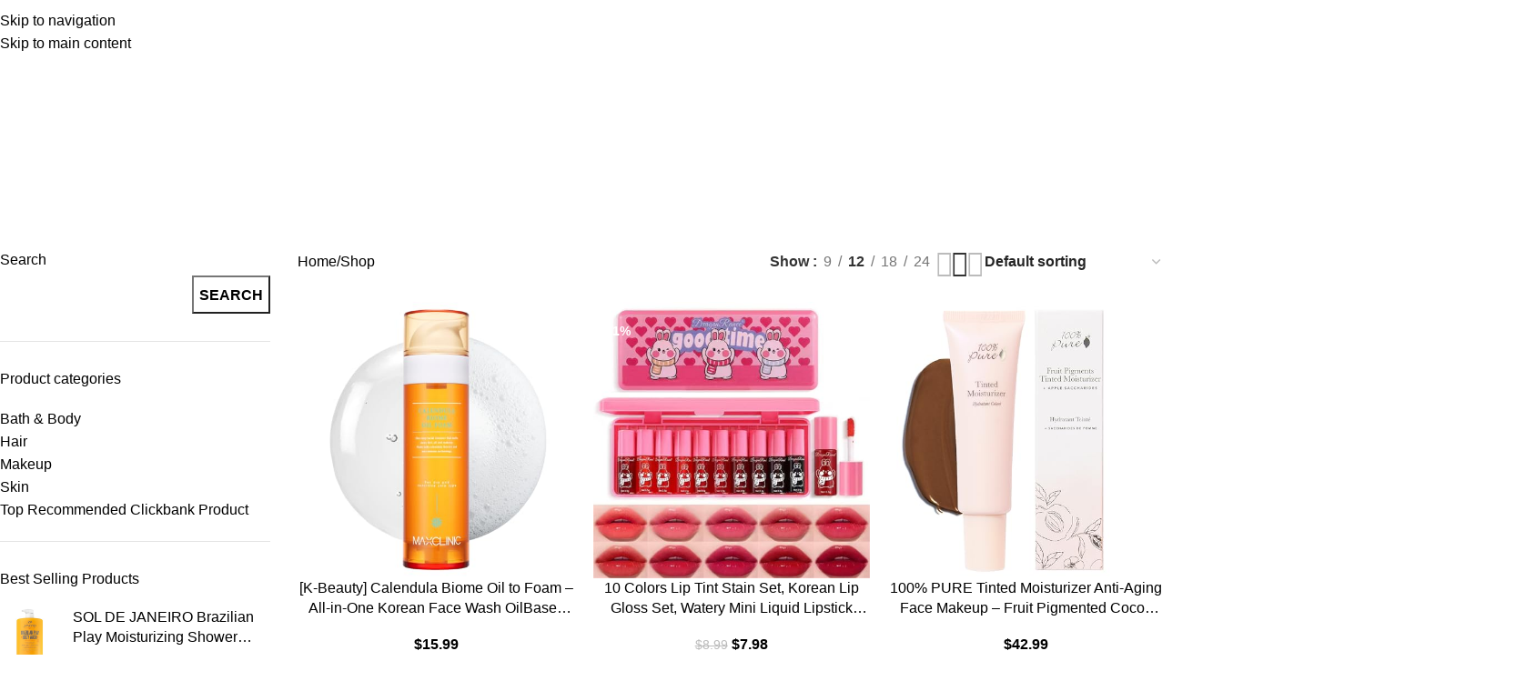

--- FILE ---
content_type: text/html; charset=UTF-8
request_url: https://beautystoke.com/shop/?opts=header_overlap
body_size: 59034
content:
<!DOCTYPE html>
<html lang="en-US">
<head>
	<meta charset="UTF-8">
	<link rel="profile" href="https://gmpg.org/xfn/11">
	<link rel="pingback" href="https://beautystoke.com/xmlrpc.php">

	<title>Shop &#8211; Beautystoke.com</title>
<meta name='robots' content='max-image-preview:large' />
	<style>img:is([sizes="auto" i], [sizes^="auto," i]) { contain-intrinsic-size: 3000px 1500px }</style>
				<!-- start/ frontend header/ WooZone -->
					<style type="text/css">
				.WooZone-price-info {
					font-size: 0.6em;
				}
				.woocommerce div.product p.price, .woocommerce div.product span.price {
					line-height: initial !important;
				}
			</style>
					<!-- end/ frontend header/ WooZone -->
		<link rel='dns-prefetch' href='//fonts.googleapis.com' />
<link href='https://fonts.gstatic.com' crossorigin rel='preconnect' />
<link rel="alternate" type="application/rss+xml" title="Beautystoke.com &raquo; Feed" href="https://beautystoke.com/feed/" />
<link rel="alternate" type="application/rss+xml" title="Beautystoke.com &raquo; Comments Feed" href="https://beautystoke.com/comments/feed/" />
<link rel="alternate" type="application/rss+xml" title="Beautystoke.com &raquo; Products Feed" href="https://beautystoke.com/shop/feed/" />
<link rel='stylesheet' id='thickbox.css-css' href='https://beautystoke.com/wp-includes/js/thickbox/thickbox.css?ver=15.0.0' type='text/css' media='all' />
<link rel='stylesheet' id='wp-block-library-css' href='https://beautystoke.com/wp-includes/css/dist/block-library/style.min.css?ver=6.8.3' type='text/css' media='all' />
<style id='safe-svg-svg-icon-style-inline-css' type='text/css'>
.safe-svg-cover{text-align:center}.safe-svg-cover .safe-svg-inside{display:inline-block;max-width:100%}.safe-svg-cover svg{fill:currentColor;height:100%;max-height:100%;max-width:100%;width:100%}

</style>
<style id='global-styles-inline-css' type='text/css'>
:root{--wp--preset--aspect-ratio--square: 1;--wp--preset--aspect-ratio--4-3: 4/3;--wp--preset--aspect-ratio--3-4: 3/4;--wp--preset--aspect-ratio--3-2: 3/2;--wp--preset--aspect-ratio--2-3: 2/3;--wp--preset--aspect-ratio--16-9: 16/9;--wp--preset--aspect-ratio--9-16: 9/16;--wp--preset--color--black: #000000;--wp--preset--color--cyan-bluish-gray: #abb8c3;--wp--preset--color--white: #ffffff;--wp--preset--color--pale-pink: #f78da7;--wp--preset--color--vivid-red: #cf2e2e;--wp--preset--color--luminous-vivid-orange: #ff6900;--wp--preset--color--luminous-vivid-amber: #fcb900;--wp--preset--color--light-green-cyan: #7bdcb5;--wp--preset--color--vivid-green-cyan: #00d084;--wp--preset--color--pale-cyan-blue: #8ed1fc;--wp--preset--color--vivid-cyan-blue: #0693e3;--wp--preset--color--vivid-purple: #9b51e0;--wp--preset--gradient--vivid-cyan-blue-to-vivid-purple: linear-gradient(135deg,rgba(6,147,227,1) 0%,rgb(155,81,224) 100%);--wp--preset--gradient--light-green-cyan-to-vivid-green-cyan: linear-gradient(135deg,rgb(122,220,180) 0%,rgb(0,208,130) 100%);--wp--preset--gradient--luminous-vivid-amber-to-luminous-vivid-orange: linear-gradient(135deg,rgba(252,185,0,1) 0%,rgba(255,105,0,1) 100%);--wp--preset--gradient--luminous-vivid-orange-to-vivid-red: linear-gradient(135deg,rgba(255,105,0,1) 0%,rgb(207,46,46) 100%);--wp--preset--gradient--very-light-gray-to-cyan-bluish-gray: linear-gradient(135deg,rgb(238,238,238) 0%,rgb(169,184,195) 100%);--wp--preset--gradient--cool-to-warm-spectrum: linear-gradient(135deg,rgb(74,234,220) 0%,rgb(151,120,209) 20%,rgb(207,42,186) 40%,rgb(238,44,130) 60%,rgb(251,105,98) 80%,rgb(254,248,76) 100%);--wp--preset--gradient--blush-light-purple: linear-gradient(135deg,rgb(255,206,236) 0%,rgb(152,150,240) 100%);--wp--preset--gradient--blush-bordeaux: linear-gradient(135deg,rgb(254,205,165) 0%,rgb(254,45,45) 50%,rgb(107,0,62) 100%);--wp--preset--gradient--luminous-dusk: linear-gradient(135deg,rgb(255,203,112) 0%,rgb(199,81,192) 50%,rgb(65,88,208) 100%);--wp--preset--gradient--pale-ocean: linear-gradient(135deg,rgb(255,245,203) 0%,rgb(182,227,212) 50%,rgb(51,167,181) 100%);--wp--preset--gradient--electric-grass: linear-gradient(135deg,rgb(202,248,128) 0%,rgb(113,206,126) 100%);--wp--preset--gradient--midnight: linear-gradient(135deg,rgb(2,3,129) 0%,rgb(40,116,252) 100%);--wp--preset--font-size--small: 13px;--wp--preset--font-size--medium: 20px;--wp--preset--font-size--large: 36px;--wp--preset--font-size--x-large: 42px;--wp--preset--spacing--20: 0.44rem;--wp--preset--spacing--30: 0.67rem;--wp--preset--spacing--40: 1rem;--wp--preset--spacing--50: 1.5rem;--wp--preset--spacing--60: 2.25rem;--wp--preset--spacing--70: 3.38rem;--wp--preset--spacing--80: 5.06rem;--wp--preset--shadow--natural: 6px 6px 9px rgba(0, 0, 0, 0.2);--wp--preset--shadow--deep: 12px 12px 50px rgba(0, 0, 0, 0.4);--wp--preset--shadow--sharp: 6px 6px 0px rgba(0, 0, 0, 0.2);--wp--preset--shadow--outlined: 6px 6px 0px -3px rgba(255, 255, 255, 1), 6px 6px rgba(0, 0, 0, 1);--wp--preset--shadow--crisp: 6px 6px 0px rgba(0, 0, 0, 1);}:where(body) { margin: 0; }.wp-site-blocks > .alignleft { float: left; margin-right: 2em; }.wp-site-blocks > .alignright { float: right; margin-left: 2em; }.wp-site-blocks > .aligncenter { justify-content: center; margin-left: auto; margin-right: auto; }:where(.is-layout-flex){gap: 0.5em;}:where(.is-layout-grid){gap: 0.5em;}.is-layout-flow > .alignleft{float: left;margin-inline-start: 0;margin-inline-end: 2em;}.is-layout-flow > .alignright{float: right;margin-inline-start: 2em;margin-inline-end: 0;}.is-layout-flow > .aligncenter{margin-left: auto !important;margin-right: auto !important;}.is-layout-constrained > .alignleft{float: left;margin-inline-start: 0;margin-inline-end: 2em;}.is-layout-constrained > .alignright{float: right;margin-inline-start: 2em;margin-inline-end: 0;}.is-layout-constrained > .aligncenter{margin-left: auto !important;margin-right: auto !important;}.is-layout-constrained > :where(:not(.alignleft):not(.alignright):not(.alignfull)){margin-left: auto !important;margin-right: auto !important;}body .is-layout-flex{display: flex;}.is-layout-flex{flex-wrap: wrap;align-items: center;}.is-layout-flex > :is(*, div){margin: 0;}body .is-layout-grid{display: grid;}.is-layout-grid > :is(*, div){margin: 0;}body{padding-top: 0px;padding-right: 0px;padding-bottom: 0px;padding-left: 0px;}a:where(:not(.wp-element-button)){text-decoration: none;}:root :where(.wp-element-button, .wp-block-button__link){background-color: #32373c;border-width: 0;color: #fff;font-family: inherit;font-size: inherit;line-height: inherit;padding: calc(0.667em + 2px) calc(1.333em + 2px);text-decoration: none;}.has-black-color{color: var(--wp--preset--color--black) !important;}.has-cyan-bluish-gray-color{color: var(--wp--preset--color--cyan-bluish-gray) !important;}.has-white-color{color: var(--wp--preset--color--white) !important;}.has-pale-pink-color{color: var(--wp--preset--color--pale-pink) !important;}.has-vivid-red-color{color: var(--wp--preset--color--vivid-red) !important;}.has-luminous-vivid-orange-color{color: var(--wp--preset--color--luminous-vivid-orange) !important;}.has-luminous-vivid-amber-color{color: var(--wp--preset--color--luminous-vivid-amber) !important;}.has-light-green-cyan-color{color: var(--wp--preset--color--light-green-cyan) !important;}.has-vivid-green-cyan-color{color: var(--wp--preset--color--vivid-green-cyan) !important;}.has-pale-cyan-blue-color{color: var(--wp--preset--color--pale-cyan-blue) !important;}.has-vivid-cyan-blue-color{color: var(--wp--preset--color--vivid-cyan-blue) !important;}.has-vivid-purple-color{color: var(--wp--preset--color--vivid-purple) !important;}.has-black-background-color{background-color: var(--wp--preset--color--black) !important;}.has-cyan-bluish-gray-background-color{background-color: var(--wp--preset--color--cyan-bluish-gray) !important;}.has-white-background-color{background-color: var(--wp--preset--color--white) !important;}.has-pale-pink-background-color{background-color: var(--wp--preset--color--pale-pink) !important;}.has-vivid-red-background-color{background-color: var(--wp--preset--color--vivid-red) !important;}.has-luminous-vivid-orange-background-color{background-color: var(--wp--preset--color--luminous-vivid-orange) !important;}.has-luminous-vivid-amber-background-color{background-color: var(--wp--preset--color--luminous-vivid-amber) !important;}.has-light-green-cyan-background-color{background-color: var(--wp--preset--color--light-green-cyan) !important;}.has-vivid-green-cyan-background-color{background-color: var(--wp--preset--color--vivid-green-cyan) !important;}.has-pale-cyan-blue-background-color{background-color: var(--wp--preset--color--pale-cyan-blue) !important;}.has-vivid-cyan-blue-background-color{background-color: var(--wp--preset--color--vivid-cyan-blue) !important;}.has-vivid-purple-background-color{background-color: var(--wp--preset--color--vivid-purple) !important;}.has-black-border-color{border-color: var(--wp--preset--color--black) !important;}.has-cyan-bluish-gray-border-color{border-color: var(--wp--preset--color--cyan-bluish-gray) !important;}.has-white-border-color{border-color: var(--wp--preset--color--white) !important;}.has-pale-pink-border-color{border-color: var(--wp--preset--color--pale-pink) !important;}.has-vivid-red-border-color{border-color: var(--wp--preset--color--vivid-red) !important;}.has-luminous-vivid-orange-border-color{border-color: var(--wp--preset--color--luminous-vivid-orange) !important;}.has-luminous-vivid-amber-border-color{border-color: var(--wp--preset--color--luminous-vivid-amber) !important;}.has-light-green-cyan-border-color{border-color: var(--wp--preset--color--light-green-cyan) !important;}.has-vivid-green-cyan-border-color{border-color: var(--wp--preset--color--vivid-green-cyan) !important;}.has-pale-cyan-blue-border-color{border-color: var(--wp--preset--color--pale-cyan-blue) !important;}.has-vivid-cyan-blue-border-color{border-color: var(--wp--preset--color--vivid-cyan-blue) !important;}.has-vivid-purple-border-color{border-color: var(--wp--preset--color--vivid-purple) !important;}.has-vivid-cyan-blue-to-vivid-purple-gradient-background{background: var(--wp--preset--gradient--vivid-cyan-blue-to-vivid-purple) !important;}.has-light-green-cyan-to-vivid-green-cyan-gradient-background{background: var(--wp--preset--gradient--light-green-cyan-to-vivid-green-cyan) !important;}.has-luminous-vivid-amber-to-luminous-vivid-orange-gradient-background{background: var(--wp--preset--gradient--luminous-vivid-amber-to-luminous-vivid-orange) !important;}.has-luminous-vivid-orange-to-vivid-red-gradient-background{background: var(--wp--preset--gradient--luminous-vivid-orange-to-vivid-red) !important;}.has-very-light-gray-to-cyan-bluish-gray-gradient-background{background: var(--wp--preset--gradient--very-light-gray-to-cyan-bluish-gray) !important;}.has-cool-to-warm-spectrum-gradient-background{background: var(--wp--preset--gradient--cool-to-warm-spectrum) !important;}.has-blush-light-purple-gradient-background{background: var(--wp--preset--gradient--blush-light-purple) !important;}.has-blush-bordeaux-gradient-background{background: var(--wp--preset--gradient--blush-bordeaux) !important;}.has-luminous-dusk-gradient-background{background: var(--wp--preset--gradient--luminous-dusk) !important;}.has-pale-ocean-gradient-background{background: var(--wp--preset--gradient--pale-ocean) !important;}.has-electric-grass-gradient-background{background: var(--wp--preset--gradient--electric-grass) !important;}.has-midnight-gradient-background{background: var(--wp--preset--gradient--midnight) !important;}.has-small-font-size{font-size: var(--wp--preset--font-size--small) !important;}.has-medium-font-size{font-size: var(--wp--preset--font-size--medium) !important;}.has-large-font-size{font-size: var(--wp--preset--font-size--large) !important;}.has-x-large-font-size{font-size: var(--wp--preset--font-size--x-large) !important;}
:where(.wp-block-post-template.is-layout-flex){gap: 1.25em;}:where(.wp-block-post-template.is-layout-grid){gap: 1.25em;}
:where(.wp-block-columns.is-layout-flex){gap: 2em;}:where(.wp-block-columns.is-layout-grid){gap: 2em;}
:root :where(.wp-block-pullquote){font-size: 1.5em;line-height: 1.6;}
</style>
<style id='woocommerce-inline-inline-css' type='text/css'>
.woocommerce form .form-row .required { visibility: visible; }
</style>
<link rel='stylesheet' id='WooZone-frontend-style-css' href='https://beautystoke.com/wp-content/plugins/woozone/lib/frontend/css/frontend.css?ver=15.0.0' type='text/css' media='all' />
<link rel='stylesheet' id='WooZoneProducts-css' href='https://beautystoke.com/wp-content/plugins/woozone/modules/product_in_post/style.css?ver=15.0.0' type='text/css' media='all' />
<link rel='stylesheet' id='elementor-frontend-css' href='https://beautystoke.com/wp-content/uploads/elementor/css/custom-frontend.min.css?ver=1766825837' type='text/css' media='all' />
<link rel='stylesheet' id='elementor-post-7-css' href='https://beautystoke.com/wp-content/uploads/elementor/css/post-7.css?ver=1766825837' type='text/css' media='all' />
<link rel='stylesheet' id='wd-style-base-css' href='https://beautystoke.com/wp-content/themes/woodmart/css/parts/base.min.css?ver=8.3.3' type='text/css' media='all' />
<link rel='stylesheet' id='wd-helpers-wpb-elem-css' href='https://beautystoke.com/wp-content/themes/woodmart/css/parts/helpers-wpb-elem.min.css?ver=8.3.3' type='text/css' media='all' />
<link rel='stylesheet' id='wd-revolution-slider-css' href='https://beautystoke.com/wp-content/themes/woodmart/css/parts/int-rev-slider.min.css?ver=8.3.3' type='text/css' media='all' />
<link rel='stylesheet' id='wd-elementor-base-css' href='https://beautystoke.com/wp-content/themes/woodmart/css/parts/int-elem-base.min.css?ver=8.3.3' type='text/css' media='all' />
<link rel='stylesheet' id='wd-elementor-pro-base-css' href='https://beautystoke.com/wp-content/themes/woodmart/css/parts/int-elementor-pro.min.css?ver=8.3.3' type='text/css' media='all' />
<link rel='stylesheet' id='wd-woocommerce-base-css' href='https://beautystoke.com/wp-content/themes/woodmart/css/parts/woocommerce-base.min.css?ver=8.3.3' type='text/css' media='all' />
<link rel='stylesheet' id='wd-mod-star-rating-css' href='https://beautystoke.com/wp-content/themes/woodmart/css/parts/mod-star-rating.min.css?ver=8.3.3' type='text/css' media='all' />
<link rel='stylesheet' id='wd-woocommerce-block-notices-css' href='https://beautystoke.com/wp-content/themes/woodmart/css/parts/woo-mod-block-notices.min.css?ver=8.3.3' type='text/css' media='all' />
<link rel='stylesheet' id='wd-widget-active-filters-css' href='https://beautystoke.com/wp-content/themes/woodmart/css/parts/woo-widget-active-filters.min.css?ver=8.3.3' type='text/css' media='all' />
<link rel='stylesheet' id='wd-woo-shop-predefined-css' href='https://beautystoke.com/wp-content/themes/woodmart/css/parts/woo-shop-predefined.min.css?ver=8.3.3' type='text/css' media='all' />
<link rel='stylesheet' id='wd-shop-title-categories-css' href='https://beautystoke.com/wp-content/themes/woodmart/css/parts/woo-categories-loop-nav.min.css?ver=8.3.3' type='text/css' media='all' />
<link rel='stylesheet' id='wd-woo-categories-loop-nav-mobile-accordion-css' href='https://beautystoke.com/wp-content/themes/woodmart/css/parts/woo-categories-loop-nav-mobile-accordion.min.css?ver=8.3.3' type='text/css' media='all' />
<link rel='stylesheet' id='wd-woo-shop-el-products-per-page-css' href='https://beautystoke.com/wp-content/themes/woodmart/css/parts/woo-shop-el-products-per-page.min.css?ver=8.3.3' type='text/css' media='all' />
<link rel='stylesheet' id='wd-woo-shop-page-title-css' href='https://beautystoke.com/wp-content/themes/woodmart/css/parts/woo-shop-page-title.min.css?ver=8.3.3' type='text/css' media='all' />
<link rel='stylesheet' id='wd-woo-mod-shop-loop-head-css' href='https://beautystoke.com/wp-content/themes/woodmart/css/parts/woo-mod-shop-loop-head.min.css?ver=8.3.3' type='text/css' media='all' />
<link rel='stylesheet' id='wd-woo-shop-el-order-by-css' href='https://beautystoke.com/wp-content/themes/woodmart/css/parts/woo-shop-el-order-by.min.css?ver=8.3.3' type='text/css' media='all' />
<link rel='stylesheet' id='wd-woo-shop-el-products-view-css' href='https://beautystoke.com/wp-content/themes/woodmart/css/parts/woo-shop-el-products-view.min.css?ver=8.3.3' type='text/css' media='all' />
<link rel='stylesheet' id='wd-wp-blocks-css' href='https://beautystoke.com/wp-content/themes/woodmart/css/parts/wp-blocks.min.css?ver=8.3.3' type='text/css' media='all' />
<link rel='stylesheet' id='child-style-css' href='https://beautystoke.com/wp-content/themes/woodmart-child/style.css?ver=8.3.3' type='text/css' media='all' />
<link rel='stylesheet' id='wd-header-base-css' href='https://beautystoke.com/wp-content/themes/woodmart/css/parts/header-base.min.css?ver=8.3.3' type='text/css' media='all' />
<link rel='stylesheet' id='wd-mod-tools-css' href='https://beautystoke.com/wp-content/themes/woodmart/css/parts/mod-tools.min.css?ver=8.3.3' type='text/css' media='all' />
<link rel='stylesheet' id='wd-header-search-css' href='https://beautystoke.com/wp-content/themes/woodmart/css/parts/header-el-search.min.css?ver=8.3.3' type='text/css' media='all' />
<link rel='stylesheet' id='wd-header-elements-base-css' href='https://beautystoke.com/wp-content/themes/woodmart/css/parts/header-el-base.min.css?ver=8.3.3' type='text/css' media='all' />
<link rel='stylesheet' id='wd-header-my-account-css' href='https://beautystoke.com/wp-content/themes/woodmart/css/parts/header-el-my-account.min.css?ver=8.3.3' type='text/css' media='all' />
<link rel='stylesheet' id='wd-header-mobile-nav-dropdown-css' href='https://beautystoke.com/wp-content/themes/woodmart/css/parts/header-el-mobile-nav-dropdown.min.css?ver=8.3.3' type='text/css' media='all' />
<link rel='stylesheet' id='wd-page-title-css' href='https://beautystoke.com/wp-content/themes/woodmart/css/parts/page-title.min.css?ver=8.3.3' type='text/css' media='all' />
<link rel='stylesheet' id='wd-off-canvas-sidebar-css' href='https://beautystoke.com/wp-content/themes/woodmart/css/parts/opt-off-canvas-sidebar.min.css?ver=8.3.3' type='text/css' media='all' />
<link rel='stylesheet' id='wd-widget-product-cat-css' href='https://beautystoke.com/wp-content/themes/woodmart/css/parts/woo-widget-product-cat.min.css?ver=8.3.3' type='text/css' media='all' />
<link rel='stylesheet' id='wd-widget-product-list-css' href='https://beautystoke.com/wp-content/themes/woodmart/css/parts/woo-widget-product-list.min.css?ver=8.3.3' type='text/css' media='all' />
<link rel='stylesheet' id='wd-shop-filter-area-css' href='https://beautystoke.com/wp-content/themes/woodmart/css/parts/woo-shop-el-filters-area.min.css?ver=8.3.3' type='text/css' media='all' />
<link rel='stylesheet' id='wd-product-loop-css' href='https://beautystoke.com/wp-content/themes/woodmart/css/parts/woo-product-loop.min.css?ver=8.3.3' type='text/css' media='all' />
<link rel='stylesheet' id='wd-product-loop-quick-css' href='https://beautystoke.com/wp-content/themes/woodmart/css/parts/woo-product-loop-quick.min.css?ver=8.3.3' type='text/css' media='all' />
<link rel='stylesheet' id='wd-woo-mod-add-btn-replace-css' href='https://beautystoke.com/wp-content/themes/woodmart/css/parts/woo-mod-add-btn-replace.min.css?ver=8.3.3' type='text/css' media='all' />
<link rel='stylesheet' id='wd-categories-loop-default-css' href='https://beautystoke.com/wp-content/themes/woodmart/css/parts/woo-categories-loop-default-old.min.css?ver=8.3.3' type='text/css' media='all' />
<link rel='stylesheet' id='wd-woo-categories-loop-css' href='https://beautystoke.com/wp-content/themes/woodmart/css/parts/woo-categories-loop.min.css?ver=8.3.3' type='text/css' media='all' />
<link rel='stylesheet' id='wd-categories-loop-css' href='https://beautystoke.com/wp-content/themes/woodmart/css/parts/woo-categories-loop-old.min.css?ver=8.3.3' type='text/css' media='all' />
<link rel='stylesheet' id='wd-woo-opt-stretch-cont-css' href='https://beautystoke.com/wp-content/themes/woodmart/css/parts/woo-opt-stretch-cont.min.css?ver=8.3.3' type='text/css' media='all' />
<link rel='stylesheet' id='wd-sticky-loader-css' href='https://beautystoke.com/wp-content/themes/woodmart/css/parts/mod-sticky-loader.min.css?ver=8.3.3' type='text/css' media='all' />
<link rel='stylesheet' id='wd-mfp-popup-css' href='https://beautystoke.com/wp-content/themes/woodmart/css/parts/lib-magnific-popup.min.css?ver=8.3.3' type='text/css' media='all' />
<link rel='stylesheet' id='wd-mod-animations-transform-css' href='https://beautystoke.com/wp-content/themes/woodmart/css/parts/mod-animations-transform.min.css?ver=8.3.3' type='text/css' media='all' />
<link rel='stylesheet' id='wd-mod-transform-css' href='https://beautystoke.com/wp-content/themes/woodmart/css/parts/mod-transform.min.css?ver=8.3.3' type='text/css' media='all' />
<link rel='stylesheet' id='wd-woo-mod-product-labels-css' href='https://beautystoke.com/wp-content/themes/woodmart/css/parts/woo-mod-product-labels.min.css?ver=8.3.3' type='text/css' media='all' />
<link rel='stylesheet' id='wd-woo-mod-product-labels-round-css' href='https://beautystoke.com/wp-content/themes/woodmart/css/parts/woo-mod-product-labels-round.min.css?ver=8.3.3' type='text/css' media='all' />
<link rel='stylesheet' id='wd-widget-collapse-css' href='https://beautystoke.com/wp-content/themes/woodmart/css/parts/opt-widget-collapse.min.css?ver=8.3.3' type='text/css' media='all' />
<link rel='stylesheet' id='wd-footer-base-css' href='https://beautystoke.com/wp-content/themes/woodmart/css/parts/footer-base.min.css?ver=8.3.3' type='text/css' media='all' />
<link rel='stylesheet' id='wd-text-block-css' href='https://beautystoke.com/wp-content/themes/woodmart/css/parts/el-text-block.min.css?ver=8.3.3' type='text/css' media='all' />
<link rel='stylesheet' id='wd-widget-wd-recent-posts-css' href='https://beautystoke.com/wp-content/themes/woodmart/css/parts/widget-wd-recent-posts.min.css?ver=8.3.3' type='text/css' media='all' />
<link rel='stylesheet' id='wd-widget-nav-css' href='https://beautystoke.com/wp-content/themes/woodmart/css/parts/widget-nav.min.css?ver=8.3.3' type='text/css' media='all' />
<link rel='stylesheet' id='wd-scroll-top-css' href='https://beautystoke.com/wp-content/themes/woodmart/css/parts/opt-scrolltotop.min.css?ver=8.3.3' type='text/css' media='all' />
<link rel='stylesheet' id='wd-header-search-fullscreen-css' href='https://beautystoke.com/wp-content/themes/woodmart/css/parts/header-el-search-fullscreen-general.min.css?ver=8.3.3' type='text/css' media='all' />
<link rel='stylesheet' id='wd-header-search-fullscreen-1-css' href='https://beautystoke.com/wp-content/themes/woodmart/css/parts/header-el-search-fullscreen-1.min.css?ver=8.3.3' type='text/css' media='all' />
<link rel='stylesheet' id='wd-wd-search-form-css' href='https://beautystoke.com/wp-content/themes/woodmart/css/parts/wd-search-form.min.css?ver=8.3.3' type='text/css' media='all' />
<link rel='stylesheet' id='wd-wd-search-results-css' href='https://beautystoke.com/wp-content/themes/woodmart/css/parts/wd-search-results.min.css?ver=8.3.3' type='text/css' media='all' />
<link rel='stylesheet' id='wd-wd-search-dropdown-css' href='https://beautystoke.com/wp-content/themes/woodmart/css/parts/wd-search-dropdown.min.css?ver=8.3.3' type='text/css' media='all' />
<link rel='stylesheet' id='wd-shop-off-canvas-sidebar-css' href='https://beautystoke.com/wp-content/themes/woodmart/css/parts/opt-shop-off-canvas-sidebar.min.css?ver=8.3.3' type='text/css' media='all' />
<link rel='stylesheet' id='xts-style-theme_settings_default-css' href='https://beautystoke.com/wp-content/uploads/2025/10/xts-theme_settings_default-1761389798.css?ver=8.3.3' type='text/css' media='all' />
<link rel='stylesheet' id='xts-google-fonts-css' href='https://fonts.googleapis.com/css?family=Lato%3A400%2C700%2C300%7CSatisfy%3A400&#038;ver=8.3.3' type='text/css' media='all' />
<link rel='stylesheet' id='elementor-gf-roboto-css' href='https://fonts.googleapis.com/css?family=Roboto:100,100italic,200,200italic,300,300italic,400,400italic,500,500italic,600,600italic,700,700italic,800,800italic,900,900italic&#038;display=swap' type='text/css' media='all' />
<link rel='stylesheet' id='elementor-gf-robotoslab-css' href='https://fonts.googleapis.com/css?family=Roboto+Slab:100,100italic,200,200italic,300,300italic,400,400italic,500,500italic,600,600italic,700,700italic,800,800italic,900,900italic&#038;display=swap' type='text/css' media='all' />
<script type="text/javascript" src="https://beautystoke.com/wp-includes/js/jquery/jquery.min.js?ver=3.7.1" id="jquery-core-js"></script>
<script type="text/javascript" src="https://beautystoke.com/wp-includes/js/jquery/jquery-migrate.min.js?ver=3.4.1" id="jquery-migrate-js"></script>
<script type="text/javascript" src="https://beautystoke.com/wp-content/plugins/woocommerce/assets/js/jquery-blockui/jquery.blockUI.min.js?ver=2.7.0-wc.10.4.3" id="wc-jquery-blockui-js" defer="defer" data-wp-strategy="defer"></script>
<script type="text/javascript" id="wc-add-to-cart-js-extra">
/* <![CDATA[ */
var wc_add_to_cart_params = {"ajax_url":"\/wp-admin\/admin-ajax.php","wc_ajax_url":"\/?wc-ajax=%%endpoint%%","i18n_view_cart":"View cart","cart_url":"https:\/\/beautystoke.com\/cart\/","is_cart":"","cart_redirect_after_add":"no"};
/* ]]> */
</script>
<script type="text/javascript" src="https://beautystoke.com/wp-content/plugins/woocommerce/assets/js/frontend/add-to-cart.min.js?ver=10.4.3" id="wc-add-to-cart-js" defer="defer" data-wp-strategy="defer"></script>
<script type="text/javascript" src="https://beautystoke.com/wp-content/plugins/woocommerce/assets/js/js-cookie/js.cookie.min.js?ver=2.1.4-wc.10.4.3" id="wc-js-cookie-js" defer="defer" data-wp-strategy="defer"></script>
<script type="text/javascript" id="woocommerce-js-extra">
/* <![CDATA[ */
var woocommerce_params = {"ajax_url":"\/wp-admin\/admin-ajax.php","wc_ajax_url":"\/?wc-ajax=%%endpoint%%","i18n_password_show":"Show password","i18n_password_hide":"Hide password"};
/* ]]> */
</script>
<script type="text/javascript" src="https://beautystoke.com/wp-content/plugins/woocommerce/assets/js/frontend/woocommerce.min.js?ver=10.4.3" id="woocommerce-js" defer="defer" data-wp-strategy="defer"></script>
<script type="text/javascript" id="WooZone-frontend-script-js-extra">
/* <![CDATA[ */
var woozone_vars = {"ajax_url":"https:\/\/beautystoke.com\/wp-admin\/admin-ajax.php","checkout_url":"https:\/\/beautystoke.com\/checkout\/","nonce":"da42d08574","lang":{"loading":"Loading...","closing":"Closing...","saving":"Saving...","updating":"Updating...","amzcart_checkout":"checkout done","amzcart_cancel":"canceled","amzcart_checkout_msg":"all good","amzcart_cancel_msg":"You must check or cancel all amazon shops!","available_yes":"available","available_no":"not available","load_cross_sell_box":"Frequently Bought Together Loading..."}};
/* ]]> */
</script>
<script type="text/javascript" src="https://beautystoke.com/wp-content/plugins/woozone/lib/frontend/js/frontend.js?ver=15.0.0" id="WooZone-frontend-script-js"></script>
<script type="text/javascript" src="https://beautystoke.com/wp-content/themes/woodmart/js/libs/device.min.js?ver=8.3.3" id="wd-device-library-js"></script>
<script type="text/javascript" src="https://beautystoke.com/wp-content/themes/woodmart/js/scripts/global/scrollBar.min.js?ver=8.3.3" id="wd-scrollbar-js"></script>
<script type="text/javascript" src="https://beautystoke.com/wp-content/plugins/wp-subscribe-form/includes/js/select2.min.js?ver=6.8.3" id="sfba-select2-js"></script>
<script type="text/javascript" id="sfba-form-ajax-js-extra">
/* <![CDATA[ */
var the_ajax_script = {"ajaxurl":"https:\/\/beautystoke.com\/wp-admin\/admin-ajax.php","ajax_nonce":"222489c3df"};
/* ]]> */
</script>
<script type="text/javascript" src="https://beautystoke.com/wp-content/plugins/wp-subscribe-form/includes/js/sfba-form-ajax.js?ver=6.8.3" id="sfba-form-ajax-js"></script>
<link rel="https://api.w.org/" href="https://beautystoke.com/wp-json/" /><link rel="EditURI" type="application/rsd+xml" title="RSD" href="https://beautystoke.com/xmlrpc.php?rsd" />
<meta name="generator" content="WordPress 6.8.3" />
<meta name="generator" content="WooCommerce 10.4.3" />
					<meta name="viewport" content="width=device-width, initial-scale=1.0, maximum-scale=1.0, user-scalable=no">
										<noscript><style>.woocommerce-product-gallery{ opacity: 1 !important; }</style></noscript>
	<meta name="generator" content="Elementor 3.33.4; features: e_font_icon_svg, additional_custom_breakpoints; settings: css_print_method-external, google_font-enabled, font_display-swap">
			<style>
				.e-con.e-parent:nth-of-type(n+4):not(.e-lazyloaded):not(.e-no-lazyload),
				.e-con.e-parent:nth-of-type(n+4):not(.e-lazyloaded):not(.e-no-lazyload) * {
					background-image: none !important;
				}
				@media screen and (max-height: 1024px) {
					.e-con.e-parent:nth-of-type(n+3):not(.e-lazyloaded):not(.e-no-lazyload),
					.e-con.e-parent:nth-of-type(n+3):not(.e-lazyloaded):not(.e-no-lazyload) * {
						background-image: none !important;
					}
				}
				@media screen and (max-height: 640px) {
					.e-con.e-parent:nth-of-type(n+2):not(.e-lazyloaded):not(.e-no-lazyload),
					.e-con.e-parent:nth-of-type(n+2):not(.e-lazyloaded):not(.e-no-lazyload) * {
						background-image: none !important;
					}
				}
			</style>
			<meta name="generator" content="Powered by Slider Revolution 6.7.38 - responsive, Mobile-Friendly Slider Plugin for WordPress with comfortable drag and drop interface." />
<link rel="icon" href="https://beautystoke.com/wp-content/uploads/2024/05/cropped-beautystoke-Logo-2-1-32x32.webp" sizes="32x32" />
<link rel="icon" href="https://beautystoke.com/wp-content/uploads/2024/05/cropped-beautystoke-Logo-2-1-192x192.webp" sizes="192x192" />
<link rel="apple-touch-icon" href="https://beautystoke.com/wp-content/uploads/2024/05/cropped-beautystoke-Logo-2-1-180x180.webp" />
<meta name="msapplication-TileImage" content="https://beautystoke.com/wp-content/uploads/2024/05/cropped-beautystoke-Logo-2-1-270x270.webp" />
<script>function setREVStartSize(e){
			//window.requestAnimationFrame(function() {
				window.RSIW = window.RSIW===undefined ? window.innerWidth : window.RSIW;
				window.RSIH = window.RSIH===undefined ? window.innerHeight : window.RSIH;
				try {
					var pw = document.getElementById(e.c).parentNode.offsetWidth,
						newh;
					pw = pw===0 || isNaN(pw) || (e.l=="fullwidth" || e.layout=="fullwidth") ? window.RSIW : pw;
					e.tabw = e.tabw===undefined ? 0 : parseInt(e.tabw);
					e.thumbw = e.thumbw===undefined ? 0 : parseInt(e.thumbw);
					e.tabh = e.tabh===undefined ? 0 : parseInt(e.tabh);
					e.thumbh = e.thumbh===undefined ? 0 : parseInt(e.thumbh);
					e.tabhide = e.tabhide===undefined ? 0 : parseInt(e.tabhide);
					e.thumbhide = e.thumbhide===undefined ? 0 : parseInt(e.thumbhide);
					e.mh = e.mh===undefined || e.mh=="" || e.mh==="auto" ? 0 : parseInt(e.mh,0);
					if(e.layout==="fullscreen" || e.l==="fullscreen")
						newh = Math.max(e.mh,window.RSIH);
					else{
						e.gw = Array.isArray(e.gw) ? e.gw : [e.gw];
						for (var i in e.rl) if (e.gw[i]===undefined || e.gw[i]===0) e.gw[i] = e.gw[i-1];
						e.gh = e.el===undefined || e.el==="" || (Array.isArray(e.el) && e.el.length==0)? e.gh : e.el;
						e.gh = Array.isArray(e.gh) ? e.gh : [e.gh];
						for (var i in e.rl) if (e.gh[i]===undefined || e.gh[i]===0) e.gh[i] = e.gh[i-1];
											
						var nl = new Array(e.rl.length),
							ix = 0,
							sl;
						e.tabw = e.tabhide>=pw ? 0 : e.tabw;
						e.thumbw = e.thumbhide>=pw ? 0 : e.thumbw;
						e.tabh = e.tabhide>=pw ? 0 : e.tabh;
						e.thumbh = e.thumbhide>=pw ? 0 : e.thumbh;
						for (var i in e.rl) nl[i] = e.rl[i]<window.RSIW ? 0 : e.rl[i];
						sl = nl[0];
						for (var i in nl) if (sl>nl[i] && nl[i]>0) { sl = nl[i]; ix=i;}
						var m = pw>(e.gw[ix]+e.tabw+e.thumbw) ? 1 : (pw-(e.tabw+e.thumbw)) / (e.gw[ix]);
						newh =  (e.gh[ix] * m) + (e.tabh + e.thumbh);
					}
					var el = document.getElementById(e.c);
					if (el!==null && el) el.style.height = newh+"px";
					el = document.getElementById(e.c+"_wrapper");
					if (el!==null && el) {
						el.style.height = newh+"px";
						el.style.display = "block";
					}
				} catch(e){
					console.log("Failure at Presize of Slider:" + e)
				}
			//});
		  };</script>
		<style type="text/css" id="wp-custom-css">
			.wd-entities-title{
   overflow: hidden;
   text-overflow: ellipsis;
   display: -webkit-box;
   -webkit-line-clamp: 2; /* number of lines to show */
   -webkit-box-orient: vertical;
}

.reviews_tab {
	display: none !important;
}
.main-cross-sell{
	display: none !important;
}		</style>
		<style>
		
		</style>			<style id="wd-style-header_764078-css" data-type="wd-style-header_764078">
				:root{
	--wd-top-bar-h: .00001px;
	--wd-top-bar-sm-h: .00001px;
	--wd-top-bar-sticky-h: .00001px;
	--wd-top-bar-brd-w: .00001px;

	--wd-header-general-h: 90px;
	--wd-header-general-sm-h: 60px;
	--wd-header-general-sticky-h: 60px;
	--wd-header-general-brd-w: .00001px;

	--wd-header-bottom-h: .00001px;
	--wd-header-bottom-sm-h: .00001px;
	--wd-header-bottom-sticky-h: .00001px;
	--wd-header-bottom-brd-w: .00001px;

	--wd-header-clone-h: .00001px;

	--wd-header-brd-w: calc(var(--wd-top-bar-brd-w) + var(--wd-header-general-brd-w) + var(--wd-header-bottom-brd-w));
	--wd-header-h: calc(var(--wd-top-bar-h) + var(--wd-header-general-h) + var(--wd-header-bottom-h) + var(--wd-header-brd-w));
	--wd-header-sticky-h: calc(var(--wd-top-bar-sticky-h) + var(--wd-header-general-sticky-h) + var(--wd-header-bottom-sticky-h) + var(--wd-header-clone-h) + var(--wd-header-brd-w));
	--wd-header-sm-h: calc(var(--wd-top-bar-sm-h) + var(--wd-header-general-sm-h) + var(--wd-header-bottom-sm-h) + var(--wd-header-brd-w));
}


.whb-sticked .whb-general-header .wd-dropdown:not(.sub-sub-menu) {
	margin-top: 9px;
}

.whb-sticked .whb-general-header .wd-dropdown:not(.sub-sub-menu):after {
	height: 20px;
}

:root:has(.whb-top-bar.whb-border-boxed) {
	--wd-top-bar-brd-w: .00001px;
}

@media (max-width: 1024px) {
:root:has(.whb-top-bar.whb-hidden-mobile) {
	--wd-top-bar-brd-w: .00001px;
}
}


:root:has(.whb-header-bottom.whb-border-boxed) {
	--wd-header-bottom-brd-w: .00001px;
}

@media (max-width: 1024px) {
:root:has(.whb-header-bottom.whb-hidden-mobile) {
	--wd-header-bottom-brd-w: .00001px;
}
}



		.whb-top-bar-inner { border-color: rgba(255, 255, 255, 0.25);border-bottom-width: 1px;border-bottom-style: solid; }
.whb-59c0lf2yqnwxibv5ypzl form.searchform {
	--wd-form-height: 46px;
}
.whb-general-header {
	border-bottom-width: 0px;border-bottom-style: solid;
}

.whb-header-bottom {
	border-color: rgba(230, 230, 230, 1);border-bottom-width: 1px;border-bottom-style: solid;
}
			</style>
			</head>

<body class="archive post-type-archive post-type-archive-product wp-theme-woodmart wp-child-theme-woodmart-child theme-woodmart woocommerce-shop woocommerce woocommerce-page woocommerce-no-js wrapper-full-width  categories-accordion-on woodmart-archive-shop woodmart-ajax-shop-on sticky-toolbar-on wd-header-overlap elementor-default elementor-kit-7">
			<script type="text/javascript" id="wd-flicker-fix">// Flicker fix.</script>		<div class="wd-skip-links">
								<a href="#menu-main-navigation" class="wd-skip-navigation btn">
						Skip to navigation					</a>
								<a href="#main-content" class="wd-skip-content btn">
				Skip to main content			</a>
		</div>
			
	
	<div class="wd-page-wrapper website-wrapper">
									<header class="whb-header whb-header_764078 whb-overcontent whb-sticky-shadow whb-scroll-stick whb-sticky-real">
					<div class="whb-main-header">
	
<div class="whb-row whb-general-header whb-sticky-row whb-without-bg whb-without-border whb-color-light whb-flex-equal-sides">
	<div class="container">
		<div class="whb-flex-row whb-general-header-inner">
			<div class="whb-column whb-col-left whb-column8 whb-visible-lg">
	<div class="site-logo whb-gs8bcnxektjsro21n657">
	<a href="https://beautystoke.com/" class="wd-logo wd-main-logo" rel="home" aria-label="Site logo">
		<img width="369" height="53" src="https://beautystoke.com/wp-content/uploads/2021/08/wood-logo-white-reserve.svg" class="attachment-full size-full" alt="" style="max-width:180px;" decoding="async" />	</a>
	</div>
</div>
<div class="whb-column whb-col-center whb-column9 whb-visible-lg">
	<nav class="wd-header-nav wd-header-main-nav text-left wd-design-1 whb-6kgdkbvf12frej4dofvj" role="navigation" aria-label="Main navigation">
				<link rel="stylesheet" id="wd-dropdown-aside-css" href="https://beautystoke.com/wp-content/themes/woodmart/css/parts/mod-dropdown-aside.min.css?ver=8.3.3" type="text/css" media="all" /> 			<ul id="menu-main-navigation" class="menu wd-nav wd-nav-header wd-nav-main wd-style-default wd-gap-s"><li id="menu-item-15587" class="menu-item menu-item-type-post_type menu-item-object-page menu-item-home menu-item-15587 item-level-0 menu-mega-dropdown wd-event-hover menu-item-has-children" ><a href="https://beautystoke.com/" class="woodmart-nav-link"><span class="nav-link-text">Home</span></a>
<div class="wd-dropdown-menu wd-dropdown wd-design-full-width color-scheme-dark">

<div class="container wd-entry-content">
			<link rel="stylesheet" id="elementor-post-732-css" href="https://beautystoke.com/wp-content/uploads/elementor/css/post-732.css?ver=1767731429" type="text/css" media="all">
					<div data-elementor-type="wp-post" data-elementor-id="732" class="elementor elementor-732" data-elementor-post-type="cms_block">
				<div class="wd-negative-gap elementor-element elementor-element-a481e56 e-flex e-con-boxed e-con e-parent" data-id="a481e56" data-element_type="container">
					<div class="e-con-inner">
		<div class="elementor-element elementor-element-5f0e28e e-con-full e-flex e-con e-child" data-id="5f0e28e" data-element_type="container">
				<div class="elementor-element elementor-element-0dc29fe elementor-widget elementor-widget-wd_image_or_svg" data-id="0dc29fe" data-element_type="widget" data-widget_type="wd_image_or_svg.default">
				<div class="elementor-widget-container">
					
		<div class="wd-image text-left">
							<a  href="#" aria-label="Image link">
								<img width="300" height="250" src="https://beautystoke.com/wp-content/uploads/2021/08/default-1.jpg" class="attachment-full size-full" alt="" decoding="async" />							</a>
					</div>

						</div>
				</div>
				<div class="elementor-element elementor-element-8e4e67b elementor-widget elementor-widget-wd_text_block" data-id="8e4e67b" data-element_type="widget" data-widget_type="wd_text_block.default">
				<div class="elementor-widget-container">
							<div class="wd-text-block reset-last-child text-center">
			
			<a href="#">Menu title</a>
					</div>
						</div>
				</div>
				</div>
		<div class="elementor-element elementor-element-1c5a8f3 e-con-full e-flex e-con e-child" data-id="1c5a8f3" data-element_type="container">
				<div class="elementor-element elementor-element-74cd5dc elementor-widget elementor-widget-wd_image_or_svg" data-id="74cd5dc" data-element_type="widget" data-widget_type="wd_image_or_svg.default">
				<div class="elementor-widget-container">
					
		<div class="wd-image text-left">
							<a  href="#" aria-label="Image link">
								<img width="300" height="250" src="https://beautystoke.com/wp-content/uploads/2021/08/preview-real-estate-1.jpg" class="attachment-full size-full" alt="" decoding="async" />							</a>
					</div>

						</div>
				</div>
				<div class="elementor-element elementor-element-19016ee elementor-widget elementor-widget-wd_text_block" data-id="19016ee" data-element_type="widget" data-widget_type="wd_text_block.default">
				<div class="elementor-widget-container">
							<div class="wd-text-block reset-last-child text-center">
			
			<a href="#">Menu title</a>
					</div>
						</div>
				</div>
				</div>
		<div class="elementor-element elementor-element-bfcd2fa e-con-full e-flex e-con e-child" data-id="bfcd2fa" data-element_type="container">
				<div class="elementor-element elementor-element-97d1d66 elementor-widget elementor-widget-wd_image_or_svg" data-id="97d1d66" data-element_type="widget" data-widget_type="wd_image_or_svg.default">
				<div class="elementor-widget-container">
					
		<div class="wd-image text-left">
							<a  href="#" aria-label="Image link">
								<img width="300" height="250" src="https://beautystoke.com/wp-content/uploads/2021/08/preview-decor-1.jpg" class="attachment-full size-full" alt="" decoding="async" />							</a>
					</div>

						</div>
				</div>
				<div class="elementor-element elementor-element-0c91424 elementor-widget elementor-widget-wd_text_block" data-id="0c91424" data-element_type="widget" data-widget_type="wd_text_block.default">
				<div class="elementor-widget-container">
							<div class="wd-text-block reset-last-child text-center">
			
			<a href="#">Menu title</a>
					</div>
						</div>
				</div>
				</div>
		<div class="elementor-element elementor-element-92ca781 e-con-full e-flex e-con e-child" data-id="92ca781" data-element_type="container">
				<div class="elementor-element elementor-element-c9c2e0a elementor-widget elementor-widget-wd_image_or_svg" data-id="c9c2e0a" data-element_type="widget" data-widget_type="wd_image_or_svg.default">
				<div class="elementor-widget-container">
					
		<div class="wd-image text-left">
							<a  href="#" aria-label="Image link">
								<img width="300" height="250" src="https://beautystoke.com/wp-content/uploads/2021/08/preview-retail-1.jpg" class="attachment-full size-full" alt="" decoding="async" />							</a>
					</div>

						</div>
				</div>
				<div class="elementor-element elementor-element-a6d31ff elementor-widget elementor-widget-wd_text_block" data-id="a6d31ff" data-element_type="widget" data-widget_type="wd_text_block.default">
				<div class="elementor-widget-container">
							<div class="wd-text-block reset-last-child text-center">
			
			<a href="#">Menu title</a>
					</div>
						</div>
				</div>
				</div>
					</div>
				</div>
				</div>
		
</div>

</div>
</li>
<li id="menu-item-15530" class="menu-item menu-item-type-post_type menu-item-object-page menu-item-has-children current-menu-item current_page_item menu-item-15530 item-level-0 menu-mega-dropdown wd-event-hover dropdown-load-ajax dropdown-with-height" style="--wd-dropdown-height: 495px;"><a href="https://beautystoke.com/shop/" class="woodmart-nav-link"><span class="nav-link-text">Shop</span></a><div class="color-scheme-dark wd-design-aside wd-dropdown-menu wd-dropdown wd-style-with-bg"><div class="container wd-entry-content"><div class="wd-sub-menu-wrapp">
<ul class="wd-sub-menu color-scheme-dark">
	<li id="menu-item-15543" class="menu-item menu-item-type-custom menu-item-object-custom menu-item-15543 item-level-1 wd-event-hover menu-item-has-children dropdown-with-height" style="--wd-dropdown-height: 495px;--wd-dropdown-width: 1100px;--wd-dropdown-padding: 0px;"><a href="#" class="woodmart-nav-link">Shop Pages</a>
	<div class="wd-dropdown-menu wd-dropdown wd-design-sized color-scheme-dark">

	<div class="container wd-entry-content">
			<link rel="stylesheet" id="elementor-post-15484-css" href="https://beautystoke.com/wp-content/uploads/elementor/css/post-15484.css?ver=1767731429" type="text/css" media="all">
					<div data-elementor-type="wp-post" data-elementor-id="15484" class="elementor elementor-15484" data-elementor-post-type="cms_block">
				<div class="wd-negative-gap elementor-element elementor-element-1393f0c e-flex e-con-boxed e-con e-parent" data-id="1393f0c" data-element_type="container">
					<div class="e-con-inner">
		<div class="elementor-element elementor-element-8ad99cd e-con-full e-flex e-con e-child" data-id="8ad99cd" data-element_type="container">
				<div class="elementor-element elementor-element-80d5123 elementor-widget elementor-widget-wd_extra_menu_list" data-id="80d5123" data-element_type="widget" data-widget_type="wd_extra_menu_list.default">
				<div class="elementor-widget-container">
								<link rel="stylesheet" id="wd-mod-nav-menu-label-css" href="https://beautystoke.com/wp-content/themes/woodmart/css/parts/mod-nav-menu-label.min.css?ver=8.3.3" type="text/css" media="all" /> 						<ul class="wd-sub-menu wd-sub-accented  mega-menu-list">
				<li class="item-with-label item-label-primary">
											<a  href="https://beautystoke.com/shop/">
																						
															Shop layouts							
													</a>
					
					<ul class="sub-sub-menu">
													
							<li class="item-with-label item-label-primary">
								<a  href="https://beautystoke.com/shop/?opts=filters_area">
																												
																			Filters area									
																	</a>
							</li>
													
							<li class="item-with-label item-label-primary">
								<a  href="https://beautystoke.com/shop/">
																												
																			AJAX Shop									
																	</a>
							</li>
													
							<li class="item-with-label item-label-primary">
								<a  href="https://beautystoke.com/shop/?opts=hidden_sidebar">
																												
																			Hidden sidebar									
																			<span class="menu-label menu-label-primary">
											Hot										</span>
																	</a>
							</li>
													
							<li class="item-with-label item-label-primary">
								<a  href="https://beautystoke.com/shop/?opts=no_page_heading">
																												
																			No page heading									
																	</a>
							</li>
													
							<li class="item-with-label item-label-primary">
								<a  href="https://beautystoke.com/shop/?opts=small_categories">
																												
																			Small categories menu									
																	</a>
							</li>
													
							<li class="item-with-label item-label-primary">
								<a  href="https://beautystoke.com/shop/?opts=list_view">
																												
																			Products list view									
																	</a>
							</li>
													
							<li class="item-with-label item-label-primary">
								<a  href="https://beautystoke.com/shop/?opts=with_background">
																												
																			With background									
																	</a>
							</li>
													
							<li class="item-with-label item-label-primary">
								<a  href="https://beautystoke.com/product-category/furniture/">
																												
																			Category description									
																	</a>
							</li>
													
							<li class="item-with-label item-label-primary">
								<a  href="https://beautystoke.com/shop/?opts=header_overlap">
																												
																			Header overlap									
																	</a>
							</li>
													
							<li class="item-with-label item-label-primary">
								<a  href="https://beautystoke.com/shop/?opts=infinit_scrolling">
																												
																			Infinit scrolling									
																	</a>
							</li>
													
							<li class="item-with-label item-label-primary">
								<a  href="https://beautystoke.com/shop/?opts=load_more">
																												
																			Load more button									
																	</a>
							</li>
											</ul>
				</li>
			</ul>
						</div>
				</div>
				</div>
		<div class="elementor-element elementor-element-41e0e29 e-con-full e-flex e-con e-child" data-id="41e0e29" data-element_type="container">
				</div>
		<div class="elementor-element elementor-element-ccd91c1 e-con-full e-flex e-con e-child" data-id="ccd91c1" data-element_type="container" data-settings="{&quot;background_background&quot;:&quot;classic&quot;}">
				<div class="elementor-element elementor-element-90fcb63 elementor-widget elementor-widget-wd_image_or_svg" data-id="90fcb63" data-element_type="widget" data-widget_type="wd_image_or_svg.default">
				<div class="elementor-widget-container">
					
		<div class="wd-image text-left">
								<img width="900" height="640" src="https://beautystoke.com/wp-content/uploads/2023/04/menu-shop-pages-images-opt.png" class="attachment-full size-full" alt="" decoding="async" />					</div>

						</div>
				</div>
				<div class="elementor-element elementor-element-f7f9555 wd-width-100 elementor-widget elementor-widget-wd_title" data-id="f7f9555" data-element_type="widget" data-widget_type="wd_title.default">
				<div class="elementor-widget-container">
								<link rel="stylesheet" id="wd-section-title-css" href="https://beautystoke.com/wp-content/themes/woodmart/css/parts/el-section-title.min.css?ver=8.3.3" type="text/css" media="all" /> 					<div class="title-wrapper wd-set-mb reset-last-child wd-title-color-default wd-title-style-default wd-title-size-small text-center">

			
			<div class="liner-continer">
				<h4 class="woodmart-title-container title wd-fontsize-m">Advanced Variable products with swatches</h4> 
							</div>

							<div class="title-after_title reset-last-child wd-fontsize-xs">
					<p>Products variations colors and images without any additional plugins.</p>				</div>
					</div>
						</div>
				</div>
				<div class="elementor-element elementor-element-93e7d1e elementor-widget elementor-widget-wd_button" data-id="93e7d1e" data-element_type="widget" data-widget_type="wd_button.default">
				<div class="elementor-widget-container">
								<link rel="stylesheet" id="wd-button-css" href="https://beautystoke.com/wp-content/themes/woodmart/css/parts/el-button.min.css?ver=8.3.3" type="text/css" media="all" /> 					<div class="wd-button-wrapper text-center" >
			<a class="btn btn-style-default btn-shape-round btn-size-default btn-color-primary btn-icon-pos-right"  href="https://beautystoke.com/shop/">
				<span class="wd-btn-text" data-elementor-setting-key="text">
					View More				</span>

							</a>
		</div>
						</div>
				</div>
				</div>
					</div>
				</div>
				</div>
		
	</div>

	</div>
</li>
	<li id="menu-item-15544" class="menu-item menu-item-type-custom menu-item-object-custom menu-item-15544 item-level-1 wd-event-hover menu-item-has-children dropdown-with-height" style="--wd-dropdown-height: 495px;--wd-dropdown-width: 1100px;--wd-dropdown-padding: 0px;"><a href="#" class="woodmart-nav-link">Product Loop</a>
	<div class="wd-dropdown-menu wd-dropdown wd-design-sized color-scheme-dark">

	<div class="container wd-entry-content">
			<link rel="stylesheet" id="elementor-post-15491-css" href="https://beautystoke.com/wp-content/uploads/elementor/css/post-15491.css?ver=1767731429" type="text/css" media="all">
					<div data-elementor-type="wp-post" data-elementor-id="15491" class="elementor elementor-15491" data-elementor-post-type="cms_block">
				<div class="wd-negative-gap elementor-element elementor-element-455046b e-flex e-con-boxed e-con e-parent" data-id="455046b" data-element_type="container">
					<div class="e-con-inner">
		<div class="elementor-element elementor-element-cf30a71 e-con-full e-flex e-con e-child" data-id="cf30a71" data-element_type="container">
				<div class="elementor-element elementor-element-b729787 elementor-widget elementor-widget-wd_extra_menu_list" data-id="b729787" data-element_type="widget" data-widget_type="wd_extra_menu_list.default">
				<div class="elementor-widget-container">
								<ul class="wd-sub-menu wd-sub-accented  mega-menu-list">
				<li class="item-with-label item-label-orange">
											<a  href="https://beautystoke.com/shop/">
																						
															Hover design							
															<span class="menu-label menu-label-orange">
									Effects								</span>
													</a>
					
					<ul class="sub-sub-menu">
													
							<li class="item-with-label item-label-primary">
								<a  href="https://beautystoke.com/shop/?opts=hover_info">
																												
																			All info on hover									
																	</a>
							</li>
													
							<li class="item-with-label item-label-primary">
								<a  href="https://beautystoke.com/shop/?opts=hover_icons_cart">
																												
																			Icons &amp; Add to cart									
																	</a>
							</li>
													
							<li class="item-with-label item-label-primary">
								<a  href="https://beautystoke.com/shop/?opts=hover_icons">
																												
																			Icons on hover									
																	</a>
							</li>
													
							<li class="item-with-label item-label-primary">
								<a  href="https://beautystoke.com/shop/?opts=quick_shop">
																												
																			Quick shop									
																	</a>
							</li>
													
							<li class="item-with-label item-label-primary">
								<a  href="https://beautystoke.com/shop/?opts=image_info">
																												
																			Full info on image									
																	</a>
							</li>
													
							<li class="item-with-label item-label-primary">
								<a  href="https://beautystoke.com/shop/?opts=image_button">
																												
																			Button on image									
																	</a>
							</li>
													
							<li class="item-with-label item-label-primary">
								<a  href="https://beautystoke.com/shop/">
																												
																			Summary on hover									
																	</a>
							</li>
													
							<li class="item-with-label item-label-primary">
								<a  href="https://beautystoke.com/shop/?opts=button_standard">
																												
																			Standard button									
																	</a>
							</li>
													
							<li class="item-with-label item-label-primary">
								<a  href="https://beautystoke.com/shop/?opts=tiled_hover">
																												
																			Tiled hover									
																	</a>
							</li>
													
							<li class="item-with-label item-label-primary">
								<a  href="https://beautystoke.com/shop/?opts=full_width_button">
																												
																			Full width button									
																	</a>
							</li>
													
							<li class="item-with-label item-label-primary">
								<a  href="https://beautystoke.com/shop/?opts=additional_information">
																												
																			Additional information									
																	</a>
							</li>
											</ul>
				</li>
			</ul>
						</div>
				</div>
				</div>
		<div class="elementor-element elementor-element-e2b8eb3 e-con-full e-flex e-con e-child" data-id="e2b8eb3" data-element_type="container">
				<div class="elementor-element elementor-element-9b55df9 elementor-widget elementor-widget-wd_extra_menu_list" data-id="9b55df9" data-element_type="widget" data-widget_type="wd_extra_menu_list.default">
				<div class="elementor-widget-container">
								<ul class="wd-sub-menu wd-sub-accented  mega-menu-list">
				<li class="item-with-label item-label-primary">
											<a  href="https://beautystoke.com/shop/">
																						
															Products styles							
													</a>
					
					<ul class="sub-sub-menu">
													
							<li class="item-with-label item-label-primary">
								<a  href="https://beautystoke.com/shop/?opts=even_product_grid">
																												
																			Even product grid									
																	</a>
							</li>
													
							<li class="item-with-label item-label-primary">
								<a  href="https://beautystoke.com/shop/?opts=products_color_scheme">
																												
																			Products color scheme									
																	</a>
							</li>
													
							<li class="item-with-label item-label-primary">
								<a  href="https://beautystoke.com/shop/?opts=bordered_grid">
																												
																			Bordered grid style outside									
																	</a>
							</li>
													
							<li class="item-with-label item-label-primary">
								<a  href="https://beautystoke.com/shop/?opts=bordered_grid_inside">
																												
																			Bordered grid style inside									
																	</a>
							</li>
													
							<li class="item-with-label item-label-red">
								<a  href="https://beautystoke.com/shop/?opts=products_background">
																												
																			Products background 									
																			<span class="menu-label menu-label-red">
											New										</span>
																	</a>
							</li>
													
							<li class="item-with-label item-label-red">
								<a  href="https://beautystoke.com/shop/?opts=products_shadow">
																												
																			Products shadow									
																	</a>
							</li>
													
							<li class="item-with-label item-label-red">
								<a  href="https://beautystoke.com/shop/?opts=show_star_rating">
																												
																			Show empty star rating									
																	</a>
							</li>
													
							<li class="item-with-label item-label-red">
								<a  href="https://beautystoke.com/shop/?opts=show_sku">
																												
																			Show SKU									
																	</a>
							</li>
													
							<li class="item-with-label item-label-red">
								<a  href="https://beautystoke.com/shop/?opts=stock_status_position">
																												
																			Stock status position									
																	</a>
							</li>
											</ul>
				</li>
			</ul>
						</div>
				</div>
				</div>
		<div class="elementor-element elementor-element-8365c3f e-con-full e-flex e-con e-child" data-id="8365c3f" data-element_type="container">
				</div>
					</div>
				</div>
				</div>
		
	</div>

	</div>
</li>
	<li id="menu-item-15545" class="menu-item menu-item-type-custom menu-item-object-custom menu-item-15545 item-level-1 wd-event-hover menu-item-has-children dropdown-with-height" style="--wd-dropdown-height: 495px;--wd-dropdown-width: 1100px;--wd-dropdown-padding: 0px;"><a href="#" class="woodmart-nav-link">Single Product</a>
	<div class="wd-dropdown-menu wd-dropdown wd-design-sized color-scheme-dark">

	<div class="container wd-entry-content">
			<link rel="stylesheet" id="elementor-post-15500-css" href="https://beautystoke.com/wp-content/uploads/elementor/css/post-15500.css?ver=1767731429" type="text/css" media="all">
					<div data-elementor-type="wp-post" data-elementor-id="15500" class="elementor elementor-15500" data-elementor-post-type="cms_block">
				<div class="wd-negative-gap elementor-element elementor-element-e5da2fe e-flex e-con-boxed e-con e-parent" data-id="e5da2fe" data-element_type="container">
					<div class="e-con-inner">
		<div class="elementor-element elementor-element-a0aa849 e-con-full e-flex e-con e-child" data-id="a0aa849" data-element_type="container">
				<div class="elementor-element elementor-element-df7b7d3 elementor-widget elementor-widget-wd_extra_menu_list" data-id="df7b7d3" data-element_type="widget" data-widget_type="wd_extra_menu_list.default">
				<div class="elementor-widget-container">
								<ul class="wd-sub-menu wd-sub-accented  mega-menu-list">
				<li class="item-with-label item-label-primary">
											<a  href="https://beautystoke.com/shop/">
																						
															Page design							
													</a>
					
					<ul class="sub-sub-menu">
													
							<li class="item-with-label item-label-primary">
								<a  href="https://beautystoke.com/product/eames-plastic-side-chair/">
																												
																			Default									
																	</a>
							</li>
													
							<li class="item-with-label item-label-primary">
								<a  href="https://beautystoke.com/product/panton-tunior-chair/?opts=product_center">
																												
																			Centered									
																	</a>
							</li>
													
							<li class="item-with-label item-label-primary">
								<a  href="https://beautystoke.com/product/smart-watches-wood-edition/?opts=product_sticky">
																												
																			Sticky description									
																	</a>
							</li>
													
							<li class="item-with-label item-label-primary">
								<a  href="https://beautystoke.com/product/augue-adipiscing-euismod/?opts=product_shadow">
																												
																			With shadow									
																	</a>
							</li>
													
							<li class="item-with-label item-label-primary">
								<a  href="https://beautystoke.com/product/eames-plastic-side-chair/?opts=product_bg">
																												
																			With background									
																	</a>
							</li>
													
							<li class="item-with-label item-label-orange">
								<a  href="https://beautystoke.com/product/decoration-wooden-present/?opts=product_accordion">
																												
																			Accordion tabs									
																			<span class="menu-label menu-label-orange">
											New										</span>
																	</a>
							</li>
													
							<li class="item-with-label item-label-orange">
								<a  href="https://beautystoke.com/product/wine-bottle-lantern/?opts=accordion_content">
																												
																			Accordion in content									
																	</a>
							</li>
													
							<li class="item-with-label item-label-orange">
								<a  href="https://beautystoke.com/product/iphone-dock/?opts=product_sidebar">
																												
																			With sidebar									
																	</a>
							</li>
													
							<li class="item-with-label item-label-orange">
								<a  href="https://beautystoke.com/product/panton-tunior-chair/?opts=fullheight_product_sidebar">
																												
																			Sidebar full-height									
																	</a>
							</li>
													
							<li class="item-with-label item-label-orange">
								<a  href="https://beautystoke.com/product/eames-lounge-chair/">
																												
																			Extra content #1									
																	</a>
							</li>
													
							<li class="item-with-label item-label-red">
								<a  href="https://beautystoke.com/product/ornare-auctor/">
																												
																			Extra content #2									
																			<span class="menu-label menu-label-red">
											Hot										</span>
																	</a>
							</li>
											</ul>
				</li>
			</ul>
						</div>
				</div>
				</div>
		<div class="elementor-element elementor-element-a10369b e-con-full e-flex e-con e-child" data-id="a10369b" data-element_type="container">
				<div class="elementor-element elementor-element-18bebac elementor-widget elementor-widget-wd_extra_menu_list" data-id="18bebac" data-element_type="widget" data-widget_type="wd_extra_menu_list.default">
				<div class="elementor-widget-container">
								<ul class="wd-sub-menu wd-sub-accented  mega-menu-list">
				<li class="item-with-label item-label-primary">
											<a  href="https://beautystoke.com/shop/">
																						
															Product image							
													</a>
					
					<ul class="sub-sub-menu">
													
							<li class="item-with-label item-label-primary">
								<a  href="https://beautystoke.com/product/classic-wooden-chair/">
																												
																			Thumbnails left									
																	</a>
							</li>
													
							<li class="item-with-label item-label-primary">
								<a  href="https://beautystoke.com/product/augue-adipiscing-euismod/?opts=images_bottom">
																												
																			Thumbnails bottom									
																	</a>
							</li>
													
							<li class="item-with-label item-label-primary">
								<a  href="https://beautystoke.com/product/ornare-auctor/?opts=without_thumb">
																												
																			Without thumbnails									
																	</a>
							</li>
													
							<li class="item-with-label item-label-primary">
								<a  href="https://beautystoke.com/product/eames-plastic-side-chair/?opts=images_sticky">
																												
																			Sticky images									
																	</a>
							</li>
													
							<li class="item-with-label item-label-primary">
								<a  href="https://beautystoke.com/product/panton-tunior-chair/?opts=images_col1">
																												
																			One column									
																	</a>
							</li>
													
							<li class="item-with-label item-label-primary">
								<a  href="https://beautystoke.com/product/wine-bottle-lantern/?opts=images_col2">
																												
																			Two columns									
																	</a>
							</li>
													
							<li class="item-with-label item-label-primary">
								<a  href="https://beautystoke.com/product/decoration-wooden-present/?opts=images_combined">
																												
																			Combined grid									
																	</a>
							</li>
													
							<li class="item-with-label item-label-primary">
								<a  href="https://beautystoke.com/product/augue-adipiscing-euismod/?opts=carousel_2_columns">
																												
																			Carousel (2 columns)									
																	</a>
							</li>
													
							<li class="item-with-label item-label-primary">
								<a  href="https://beautystoke.com/product/iphone-dock/?opts=product_img_fullwidth">
																												
																			Images full-width									
																	</a>
							</li>
													
							<li class="item-with-label item-label-primary">
								<a  href="https://beautystoke.com/product/classic-wooden-chair/?opts=product_image_fullwidth_container">
																												
																			Images full-width (container)									
																	</a>
							</li>
													
							<li class="item-with-label item-label-primary">
								<a  href="https://beautystoke.com/product/smart-watches-wood-edition/">
																												
																			Zoom image									
																	</a>
							</li>
											</ul>
				</li>
			</ul>
						</div>
				</div>
				</div>
		<div class="elementor-element elementor-element-92be8c5 e-con-full e-flex e-con e-child" data-id="92be8c5" data-element_type="container">
				<div class="elementor-element elementor-element-2413df5 elementor-widget elementor-widget-wd_extra_menu_list" data-id="2413df5" data-element_type="widget" data-widget_type="wd_extra_menu_list.default">
				<div class="elementor-widget-container">
								<ul class="wd-sub-menu wd-sub-accented  mega-menu-list">
				<li class="item-with-label item-label-primary">
											<a  href="https://beautystoke.com/shop/">
																						
															Product types							
													</a>
					
					<ul class="sub-sub-menu">
													
							<li class="item-with-label item-label-primary">
								<a  href="https://beautystoke.com/product/augue-adipiscing-euismod/">
																												
																			Simple product									
																	</a>
							</li>
													
							<li class="item-with-label item-label-primary">
								<a  href="https://beautystoke.com/product/wooden-single-drawer/">
																												
																			Grouped product									
																	</a>
							</li>
											</ul>
				</li>
			</ul>
						</div>
				</div>
				</div>
					</div>
				</div>
				</div>
		
	</div>

	</div>
</li>
	<li id="menu-item-15546" class="menu-item menu-item-type-custom menu-item-object-custom menu-item-15546 item-level-1 wd-event-hover menu-item-has-children dropdown-with-height" style="--wd-dropdown-height: 495px;--wd-dropdown-width: 1100px;--wd-dropdown-padding: 0px;"><a href="#" class="woodmart-nav-link">Features</a>
	<div class="wd-dropdown-menu wd-dropdown wd-design-sized color-scheme-dark">

	<div class="container wd-entry-content">
			<link rel="stylesheet" id="elementor-post-15508-css" href="https://beautystoke.com/wp-content/uploads/elementor/css/post-15508.css?ver=1767731429" type="text/css" media="all">
					<div data-elementor-type="wp-post" data-elementor-id="15508" class="elementor elementor-15508" data-elementor-post-type="cms_block">
				<div class="wd-negative-gap elementor-element elementor-element-c9c1c12 e-flex e-con-boxed e-con e-parent" data-id="c9c1c12" data-element_type="container">
					<div class="e-con-inner">
		<div class="elementor-element elementor-element-3b4c945 e-con-full e-flex e-con e-child" data-id="3b4c945" data-element_type="container">
				<div class="elementor-element elementor-element-fb52b81 elementor-widget elementor-widget-wd_extra_menu_list" data-id="fb52b81" data-element_type="widget" data-widget_type="wd_extra_menu_list.default">
				<div class="elementor-widget-container">
								<ul class="wd-sub-menu wd-sub-accented  mega-menu-list">
				<li class="item-with-label item-label-primary">
											<a  href="https://beautystoke.com/shop/">
																						
															Configuring settings							
													</a>
					
					<ul class="sub-sub-menu">
													
							<li class="item-with-label item-label-primary">
								<a  href="https://beautystoke.com/product/smart-watches-wood-edition/">
																												
																			Variations swatches									
																			<span class="menu-label menu-label-primary">
											New										</span>
																	</a>
							</li>
													
							<li class="item-with-label item-label-primary">
								<a  href="https://beautystoke.com/shop/?opts=catalog_mode">
																												
																			Catalog mode									
																	</a>
							</li>
													
							<li class="item-with-label item-label-primary">
								<a  href="https://beautystoke.com/shop/?opts=login_see_prices">
																												
																			Login to see prices									
																	</a>
							</li>
													
							<li class="item-with-label item-label-primary">
								<a  href="https://beautystoke.com/shop/?opts=cookies_law">
																												
																			Cookies law info									
																	</a>
							</li>
													
							<li class="item-with-label item-label-primary">
								<a  href="https://beautystoke.com/shop/?opts=shop_sidebar_widgets_collapse">
																												
																			Shop sidebar widgets collapse									
																	</a>
							</li>
													
							<li class="item-with-label item-label-primary">
								<a  href="https://beautystoke.com/shop/">
																												
																			Mobile bottom navbar									
																	</a>
							</li>
													
							<li class="item-with-label item-label-primary">
								<a  href="https://beautystoke.com/shop/?opts=age_verification">
																												
																			Age verification									
																	</a>
							</li>
													
							<li class="item-with-label item-label-primary">
								<a  href="https://beautystoke.com/shop/">
																												
																			Variation on shop page #1									
																	</a>
							</li>
													
							<li class="item-with-label item-label-primary">
								<a  href="https://beautystoke.com/shop/?opts=quick_shop_options_click">
																												
																			Variation on shop page #2									
																			<span class="menu-label menu-label-primary">
											New										</span>
																	</a>
							</li>
											</ul>
				</li>
			</ul>
						</div>
				</div>
				</div>
		<div class="elementor-element elementor-element-68a3515 e-con-full e-flex e-con e-child" data-id="68a3515" data-element_type="container">
				<div class="elementor-element elementor-element-57692b8 elementor-widget elementor-widget-wd_extra_menu_list" data-id="57692b8" data-element_type="widget" data-widget_type="wd_extra_menu_list.default">
				<div class="elementor-widget-container">
								<ul class="wd-sub-menu wd-sub-accented  mega-menu-list">
				<li class="item-with-label item-label-red">
											<a  href="https://beautystoke.com/shop/">
																						
															Product features							
															<span class="menu-label menu-label-red">
									Unlimited								</span>
													</a>
					
					<ul class="sub-sub-menu">
													
							<li class="item-with-label item-label-primary">
								<a  href="https://beautystoke.com/shop/?opts=product_gallery">
																												
																			All images on shop page									
																	</a>
							</li>
													
							<li class="item-with-label item-label-primary">
								<a  href="https://beautystoke.com/product/classic-wooden-chair/?opts=pagination_gallery">
																												
																			Pagination in main gallery									
																	</a>
							</li>
													
							<li class="item-with-label item-label-primary">
								<a  href="https://beautystoke.com/product/augue-adipiscing-euismod/">
																												
																			Size guides									
																	</a>
							</li>
													
							<li class="item-with-label item-label-primary">
								<a  href="https://beautystoke.com/product/eames-lounge-chair/">
																												
																			360° product viewer									
																	</a>
							</li>
													
							<li class="item-with-label item-label-primary">
								<a  href="https://beautystoke.com/product/eames-plastic-side-chair/?opts=full_width_product_page">
																												
																			Full width product page									
																	</a>
							</li>
													
							<li class="item-with-label item-label-primary">
								<a  href="https://beautystoke.com/shop/?opts=quantity_input_on_product">
																												
																			Quantity input on shop page									
																	</a>
							</li>
													
							<li class="item-with-label item-label-primary">
								<a  href="https://beautystoke.com/product/iphone-dock/#tab-wd_additional_tab">
																												
																			Custom product tabs									
																	</a>
							</li>
													
							<li class="item-with-label item-label-primary">
								<a  href="https://beautystoke.com/shop/?opts=show_product_brands">
																												
																			Show brand on product loop									
																	</a>
							</li>
											</ul>
				</li>
			</ul>
						</div>
				</div>
				</div>
		<div class="elementor-element elementor-element-02571c7 e-con-full e-flex e-con e-child" data-id="02571c7" data-element_type="container">
				<div class="elementor-element elementor-element-ab1d97f elementor-widget elementor-widget-wd_extra_menu_list" data-id="ab1d97f" data-element_type="widget" data-widget_type="wd_extra_menu_list.default">
				<div class="elementor-widget-container">
								<ul class="wd-sub-menu wd-sub-accented  mega-menu-list">
				<li class="item-with-label item-label-primary">
											<a  href="https://beautystoke.com/shop/">
																						
															Extra features							
													</a>
					
					<ul class="sub-sub-menu">
													
							<li class="item-with-label item-label-primary">
								<a  href="https://beautystoke.com/product/wooden-single-drawer/?opts=sticky_add_to_cart">
																												
																			Sticky add to cart									
																	</a>
							</li>
													
							<li class="item-with-label item-label-primary">
								<a  href="https://beautystoke.com/product/decoration-wooden-present/?opts=buy_now_button">
																												
																			Buy now button									
																	</a>
							</li>
													
							<li class="item-with-label item-label-primary">
								<a  href="https://beautystoke.com/product/iphone-dock/?opts=visitor_counter">
																												
																			Visitor counter									
																	</a>
							</li>
													
							<li class="item-with-label item-label-primary">
								<a  href="https://beautystoke.com/shop/?opts=custom_product_label">
																												
																			Custom product label									
																	</a>
							</li>
											</ul>
				</li>
			</ul>
						</div>
				</div>
				</div>
					</div>
				</div>
				</div>
		
	</div>

	</div>
</li>
</ul>
</div>
</div>
</div>
</li>
<li id="menu-item-15531" class="menu-item menu-item-type-post_type menu-item-object-page menu-item-15531 item-level-0 menu-mega-dropdown wd-event-hover menu-item-has-children dropdown-load-ajax dropdown-with-height" style="--wd-dropdown-height: 405px;--wd-dropdown-width: 800px;--wd-dropdown-padding: 0px;"><a href="https://beautystoke.com/blog/" class="woodmart-nav-link"><span class="nav-link-text">Blog</span></a>
<div class="wd-dropdown-menu wd-dropdown wd-design-sized color-scheme-dark">

<div class="container wd-entry-content">
<div class="dropdown-html-placeholder wd-fill" data-id="8371"></div>
</div>

</div>
</li>
<li id="menu-item-15538" class="menu-item menu-item-type-post_type menu-item-object-page menu-item-15538 item-level-0 menu-simple-dropdown wd-event-hover" ><a href="https://beautystoke.com/about-us/" class="woodmart-nav-link"><span class="nav-link-text">About us</span></a></li>
<li id="menu-item-15542" class="menu-item menu-item-type-post_type menu-item-object-page menu-item-15542 item-level-0 menu-simple-dropdown wd-event-hover" ><a href="https://beautystoke.com/contact-us/" class="woodmart-nav-link"><span class="nav-link-text">Contact us</span></a></li>
</ul></nav>
</div>
<div class="whb-column whb-col-right whb-column10 whb-visible-lg">
				<link rel="stylesheet" id="wd-woo-mod-login-form-css" href="https://beautystoke.com/wp-content/themes/woodmart/css/parts/woo-mod-login-form.min.css?ver=8.3.3" type="text/css" media="all" /> 			<div class="wd-header-my-account wd-tools-element wd-event-hover wd-design-1 wd-account-style-text login-side-opener whb-vssfpylqqax9pvkfnxoz">
			<a href="https://beautystoke.com/my-account/" title="My account">
			
				<span class="wd-tools-icon">
									</span>
				<span class="wd-tools-text">
				Login / Register			</span>

					</a>

			</div>
<div class="wd-header-search wd-tools-element wd-design-1 wd-style-icon wd-display-full-screen whb-59c0lf2yqnwxibv5ypzl" title="Search">
	<a href="#" rel="nofollow" aria-label="Search">
		
			<span class="wd-tools-icon">
							</span>

			<span class="wd-tools-text">
				Search			</span>

			</a>

	</div>

<div class="wd-header-wishlist wd-tools-element wd-style-icon wd-with-count wd-design-2 whb-a22wdkiy3r40yw2paskq" title="My Wishlist">
	<a href="https://beautystoke.com/wishlist/" title="Wishlist products">
		
			<span class="wd-tools-icon">
				
									<span class="wd-tools-count">
						0					</span>
							</span>

			<span class="wd-tools-text">
				Wishlist			</span>

			</a>
</div>
			<link rel="stylesheet" id="wd-header-cart-side-css" href="https://beautystoke.com/wp-content/themes/woodmart/css/parts/header-el-cart-side.min.css?ver=8.3.3" type="text/css" media="all" /> 						<link rel="stylesheet" id="wd-header-cart-css" href="https://beautystoke.com/wp-content/themes/woodmart/css/parts/header-el-cart.min.css?ver=8.3.3" type="text/css" media="all" /> 						<link rel="stylesheet" id="wd-widget-shopping-cart-css" href="https://beautystoke.com/wp-content/themes/woodmart/css/parts/woo-widget-shopping-cart.min.css?ver=8.3.3" type="text/css" media="all" /> 			
<div class="wd-header-cart wd-tools-element wd-design-2 cart-widget-opener whb-6ivlq8kef7blyepibxz1">
	<a href="https://beautystoke.com/cart/" title="Shopping cart">
		
			<span class="wd-tools-icon">
															<span class="wd-cart-number wd-tools-count">0 <span>items</span></span>
									</span>
			<span class="wd-tools-text">
				
										<span class="wd-cart-subtotal"><span class="woocommerce-Price-amount amount"><bdi><span class="woocommerce-Price-currencySymbol">&#36;</span>0.00</bdi></span></span>
					</span>

			</a>
	</div>
</div>
<div class="whb-column whb-mobile-left whb-column_mobile2 whb-hidden-lg">
	<div class="wd-tools-element wd-header-mobile-nav wd-style-text wd-design-1 whb-g1k0m1tib7raxrwkm1t3">
	<a href="#" rel="nofollow" aria-label="Open mobile menu">
		
		<span class="wd-tools-icon">
					</span>

		<span class="wd-tools-text">Menu</span>

			</a>
</div></div>
<div class="whb-column whb-mobile-center whb-column_mobile3 whb-hidden-lg">
	<div class="site-logo whb-lt7vdqgaccmapftzurvt">
	<a href="https://beautystoke.com/" class="wd-logo wd-main-logo" rel="home" aria-label="Site logo">
		<img width="369" height="53" src="https://beautystoke.com/wp-content/uploads/2021/08/wood-logo-white-reserve.svg" class="attachment-full size-full" alt="" style="max-width:179px;" decoding="async" />	</a>
	</div>
</div>
<div class="whb-column whb-mobile-right whb-column_mobile4 whb-hidden-lg">
	
<div class="wd-header-cart wd-tools-element wd-design-5 cart-widget-opener whb-trk5sfmvib0ch1s1qbtc">
	<a href="https://beautystoke.com/cart/" title="Shopping cart">
		
			<span class="wd-tools-icon">
															<span class="wd-cart-number wd-tools-count">0 <span>items</span></span>
									</span>
			<span class="wd-tools-text">
				
										<span class="wd-cart-subtotal"><span class="woocommerce-Price-amount amount"><bdi><span class="woocommerce-Price-currencySymbol">&#36;</span>0.00</bdi></span></span>
					</span>

			</a>
	</div>
</div>
		</div>
	</div>
</div>
</div>
				</header>
			
								<div class="wd-page-content main-page-wrapper">
		
									<div class="wd-page-title page-title  page-title-default title-size-default title-design-centered color-scheme-light wd-nav-accordion-mb-on" style="">
					<div class="wd-page-title-bg wd-fill">
						<img width="1920" height="800" src="https://beautystoke.com/wp-content/uploads/2021/10/cosmetics-page-title.jpg" class="attachment-full size-full" alt="" decoding="async" fetchpriority="high" />					</div>
					<div class="container">
						<div class="wd-title-wrapp">
							
															<h1 class="entry-title title">
									Shop								</h1>

																					</div>

																				
				<div class="wd-btn-show-cat wd-action-btn wd-style-text">
					<a href="#" rel="nofollow">
						Categories					</a>
				</div>
			
			
			<ul class="wd-nav-product-cat wd-active wd-nav wd-gap-m wd-style-underline hasno-product-count wd-mobile-accordion" >
														<li class="cat-item cat-item-160  wd-event-hover"><a class="category-nav-link" href="https://beautystoke.com/product-category/bath-body/" ><span class="nav-link-summary"><span class="nav-link-text">Bath &amp; Body</span></span></a>
<ul class="children wd-design-default wd-sub-menu wd-dropdown wd-dropdown-menu">	<li class="cat-item cat-item-161  wd-event-hover"><a class="category-nav-link" href="https://beautystoke.com/product-category/bath-body/bath-shower/" ><span class="nav-link-summary"><span class="nav-link-text">Bath &amp; Shower</span></span></a>
	<ul class="children wd-design-default wd-sub-menu wd-dropdown wd-dropdown-menu">	<li class="cat-item cat-item-163 "><a class="category-nav-link" href="https://beautystoke.com/product-category/bath-body/bath-shower/body-scrubs-exfoliants/" ><span class="nav-link-summary"><span class="nav-link-text">Body Scrubs &amp; Exfoliants</span></span></a>
</li>
	<li class="cat-item cat-item-162 "><a class="category-nav-link" href="https://beautystoke.com/product-category/bath-body/bath-shower/shower-gels-body-wash-bath-shower/" ><span class="nav-link-summary"><span class="nav-link-text">Shower Gels &amp; Body Wash</span></span></a>
</li>
	</ul></li>
	<li class="cat-item cat-item-164  wd-event-hover"><a class="category-nav-link" href="https://beautystoke.com/product-category/bath-body/body-moisturizers/" ><span class="nav-link-summary"><span class="nav-link-text">Body Moisturizers</span></span></a>
	<ul class="children wd-design-default wd-sub-menu wd-dropdown wd-dropdown-menu">	<li class="cat-item cat-item-166 "><a class="category-nav-link" href="https://beautystoke.com/product-category/bath-body/body-moisturizers/body-butters/" ><span class="nav-link-summary"><span class="nav-link-text">Body Butters</span></span></a>
</li>
	<li class="cat-item cat-item-165 "><a class="category-nav-link" href="https://beautystoke.com/product-category/bath-body/body-moisturizers/body-lotion-creams/" ><span class="nav-link-summary"><span class="nav-link-text">Body Lotion &amp; Creams</span></span></a>
</li>
	<li class="cat-item cat-item-168 "><a class="category-nav-link" href="https://beautystoke.com/product-category/bath-body/body-moisturizers/body-serums-oils/" ><span class="nav-link-summary"><span class="nav-link-text">Body Serums &amp; Oils</span></span></a>
</li>
	<li class="cat-item cat-item-167 "><a class="category-nav-link" href="https://beautystoke.com/product-category/bath-body/body-moisturizers/talcum-powder/" ><span class="nav-link-summary"><span class="nav-link-text">Talcum Powder</span></span></a>
</li>
	</ul></li>
	<li class="cat-item cat-item-169  wd-event-hover"><a class="category-nav-link" href="https://beautystoke.com/product-category/bath-body/self-care-wellness/" ><span class="nav-link-summary"><span class="nav-link-text">Self Care &amp; Wellness</span></span></a>
	<ul class="children wd-design-default wd-sub-menu wd-dropdown wd-dropdown-menu">	<li class="cat-item cat-item-172 "><a class="category-nav-link" href="https://beautystoke.com/product-category/bath-body/self-care-wellness/aromatherapy/" ><span class="nav-link-summary"><span class="nav-link-text">Aromatherapy</span></span></a>
</li>
	<li class="cat-item cat-item-173 "><a class="category-nav-link" href="https://beautystoke.com/product-category/bath-body/self-care-wellness/deodorant/" ><span class="nav-link-summary"><span class="nav-link-text">Deodorant</span></span></a>
</li>
	<li class="cat-item cat-item-176 "><a class="category-nav-link" href="https://beautystoke.com/product-category/bath-body/self-care-wellness/intimate-wellness/" ><span class="nav-link-summary"><span class="nav-link-text">Intimate Wellness</span></span></a>
</li>
	<li class="cat-item cat-item-174 "><a class="category-nav-link" href="https://beautystoke.com/product-category/bath-body/self-care-wellness/oral-care/" ><span class="nav-link-summary"><span class="nav-link-text">Oral Care</span></span></a>
</li>
	<li class="cat-item cat-item-175 "><a class="category-nav-link" href="https://beautystoke.com/product-category/bath-body/self-care-wellness/sleep-essentials/" ><span class="nav-link-summary"><span class="nav-link-text">Sleep Essentials</span></span></a>
</li>
	<li class="cat-item cat-item-171 "><a class="category-nav-link" href="https://beautystoke.com/product-category/bath-body/self-care-wellness/supplements/" ><span class="nav-link-summary"><span class="nav-link-text">Supplements</span></span></a>
</li>
	</ul></li>
</ul></li>
	<li class="cat-item cat-item-142  wd-event-hover"><a class="category-nav-link" href="https://beautystoke.com/product-category/hair/" ><span class="nav-link-summary"><span class="nav-link-text">Hair</span></span></a>
<ul class="children wd-design-default wd-sub-menu wd-dropdown wd-dropdown-menu">	<li class="cat-item cat-item-155  wd-event-hover"><a class="category-nav-link" href="https://beautystoke.com/product-category/hair/hair-accessories/" ><span class="nav-link-summary"><span class="nav-link-text">Hair Accessories</span></span></a>
	<ul class="children wd-design-default wd-sub-menu wd-dropdown wd-dropdown-menu">	<li class="cat-item cat-item-157 "><a class="category-nav-link" href="https://beautystoke.com/product-category/hair/hair-accessories/hair-cutting-tools/" ><span class="nav-link-summary"><span class="nav-link-text">Hair Cutting Tools</span></span></a>
</li>
	<li class="cat-item cat-item-156 "><a class="category-nav-link" href="https://beautystoke.com/product-category/hair/hair-accessories/hair-extensions/" ><span class="nav-link-summary"><span class="nav-link-text">Hair Extensions</span></span></a>
</li>
	<li class="cat-item cat-item-159 "><a class="category-nav-link" href="https://beautystoke.com/product-category/hair/hair-accessories/hair-wigs/" ><span class="nav-link-summary"><span class="nav-link-text">Hair Wigs</span></span></a>
</li>
	</ul></li>
	<li class="cat-item cat-item-143  wd-event-hover"><a class="category-nav-link" href="https://beautystoke.com/product-category/hair/hair-care/" ><span class="nav-link-summary"><span class="nav-link-text">Hair Care</span></span></a>
	<ul class="children wd-design-default wd-sub-menu wd-dropdown wd-dropdown-menu">	<li class="cat-item cat-item-145 "><a class="category-nav-link" href="https://beautystoke.com/product-category/hair/hair-care/conditioner/" ><span class="nav-link-summary"><span class="nav-link-text">Conditioner</span></span></a>
</li>
	<li class="cat-item cat-item-146 "><a class="category-nav-link" href="https://beautystoke.com/product-category/hair/hair-care/hair-oil/" ><span class="nav-link-summary"><span class="nav-link-text">Hair Oil</span></span></a>
</li>
	<li class="cat-item cat-item-147 "><a class="category-nav-link" href="https://beautystoke.com/product-category/hair/hair-care/hair-serum/" ><span class="nav-link-summary"><span class="nav-link-text">Hair Serum</span></span></a>
</li>
	<li class="cat-item cat-item-148 "><a class="category-nav-link" href="https://beautystoke.com/product-category/hair/hair-care/hair-supplements/" ><span class="nav-link-summary"><span class="nav-link-text">Hair Supplements</span></span></a>
</li>
	<li class="cat-item cat-item-144 "><a class="category-nav-link" href="https://beautystoke.com/product-category/hair/hair-care/shampoo/" ><span class="nav-link-summary"><span class="nav-link-text">Shampoo</span></span></a>
</li>
	</ul></li>
	<li class="cat-item cat-item-149  wd-event-hover"><a class="category-nav-link" href="https://beautystoke.com/product-category/hair/hair-styling/" ><span class="nav-link-summary"><span class="nav-link-text">Hair Styling</span></span></a>
	<ul class="children wd-design-default wd-sub-menu wd-dropdown wd-dropdown-menu">	<li class="cat-item cat-item-154 "><a class="category-nav-link" href="https://beautystoke.com/product-category/hair/hair-styling/curl-enhancing/" ><span class="nav-link-summary"><span class="nav-link-text">Curl Enhancing</span></span></a>
</li>
	<li class="cat-item cat-item-152 "><a class="category-nav-link" href="https://beautystoke.com/product-category/hair/hair-styling/gels-waxes/" ><span class="nav-link-summary"><span class="nav-link-text">Gels &amp; Waxes</span></span></a>
</li>
	<li class="cat-item cat-item-150 "><a class="category-nav-link" href="https://beautystoke.com/product-category/hair/hair-styling/hair-color/" ><span class="nav-link-summary"><span class="nav-link-text">Hair Color</span></span></a>
</li>
	<li class="cat-item cat-item-151 "><a class="category-nav-link" href="https://beautystoke.com/product-category/hair/hair-styling/hair-spray/" ><span class="nav-link-summary"><span class="nav-link-text">Hair Spray</span></span></a>
</li>
	<li class="cat-item cat-item-153 "><a class="category-nav-link" href="https://beautystoke.com/product-category/hair/hair-styling/heat-protectant/" ><span class="nav-link-summary"><span class="nav-link-text">Heat Protectant</span></span></a>
</li>
	</ul></li>
</ul></li>
	<li class="cat-item cat-item-70  wd-event-hover"><a class="category-nav-link" href="https://beautystoke.com/product-category/makeup/" ><span class="nav-link-summary"><span class="nav-link-text">Makeup</span></span></a>
<ul class="children wd-design-default wd-sub-menu wd-dropdown wd-dropdown-menu">	<li class="cat-item cat-item-177 "><a class="category-nav-link" href="https://beautystoke.com/product-category/makeup/beauty-cosmetics/" ><span class="nav-link-summary"><span class="nav-link-text">Beauty Cosmetics</span></span></a>
</li>
	<li class="cat-item cat-item-84  wd-event-hover"><a class="category-nav-link" href="https://beautystoke.com/product-category/makeup/eyes/" ><span class="nav-link-summary"><span class="nav-link-text">Eyes</span></span></a>
	<ul class="children wd-design-default wd-sub-menu wd-dropdown wd-dropdown-menu">	<li class="cat-item cat-item-89 "><a class="category-nav-link" href="https://beautystoke.com/product-category/makeup/eyes/eye-brow-enhancers/" ><span class="nav-link-summary"><span class="nav-link-text">Eye Brow Enhancers</span></span></a>
</li>
	<li class="cat-item cat-item-92 "><a class="category-nav-link" href="https://beautystoke.com/product-category/makeup/eyes/eye-makeup-remover/" ><span class="nav-link-summary"><span class="nav-link-text">Eye Makeup Remover</span></span></a>
</li>
	<li class="cat-item cat-item-90 "><a class="category-nav-link" href="https://beautystoke.com/product-category/makeup/eyes/eye-primer/" ><span class="nav-link-summary"><span class="nav-link-text">Eye Primer</span></span></a>
</li>
	<li class="cat-item cat-item-88 "><a class="category-nav-link" href="https://beautystoke.com/product-category/makeup/eyes/eye-shadow/" ><span class="nav-link-summary"><span class="nav-link-text">Eye Shadow</span></span></a>
</li>
	<li class="cat-item cat-item-86 "><a class="category-nav-link" href="https://beautystoke.com/product-category/makeup/eyes/eyeliner/" ><span class="nav-link-summary"><span class="nav-link-text">Eyeliner</span></span></a>
</li>
	<li class="cat-item cat-item-91 "><a class="category-nav-link" href="https://beautystoke.com/product-category/makeup/eyes/false-eyelashes/" ><span class="nav-link-summary"><span class="nav-link-text">False Eyelashes</span></span></a>
</li>
	<li class="cat-item cat-item-85 "><a class="category-nav-link" href="https://beautystoke.com/product-category/makeup/eyes/kajal/" ><span class="nav-link-summary"><span class="nav-link-text">Kajal</span></span></a>
</li>
	<li class="cat-item cat-item-87 "><a class="category-nav-link" href="https://beautystoke.com/product-category/makeup/eyes/mascara/" ><span class="nav-link-summary"><span class="nav-link-text">Mascara</span></span></a>
</li>
	<li class="cat-item cat-item-93 "><a class="category-nav-link" href="https://beautystoke.com/product-category/makeup/eyes/under-eye-concealer/" ><span class="nav-link-summary"><span class="nav-link-text">Under Eye Concealer</span></span></a>
</li>
	</ul></li>
	<li class="cat-item cat-item-71  wd-event-hover"><a class="category-nav-link" href="https://beautystoke.com/product-category/makeup/face/" ><span class="nav-link-summary"><span class="nav-link-text">Face</span></span></a>
	<ul class="children wd-design-default wd-sub-menu wd-dropdown wd-dropdown-menu">	<li class="cat-item cat-item-81 "><a class="category-nav-link" href="https://beautystoke.com/product-category/makeup/face/bb-cc-cream/" ><span class="nav-link-summary"><span class="nav-link-text">BB &amp; CC Cream</span></span></a>
</li>
	<li class="cat-item cat-item-79 "><a class="category-nav-link" href="https://beautystoke.com/product-category/makeup/face/blush/" ><span class="nav-link-summary"><span class="nav-link-text">Blush</span></span></a>
</li>
	<li class="cat-item cat-item-80 "><a class="category-nav-link" href="https://beautystoke.com/product-category/makeup/face/bronzer/" ><span class="nav-link-summary"><span class="nav-link-text">Bronzer</span></span></a>
</li>
	<li class="cat-item cat-item-74 "><a class="category-nav-link" href="https://beautystoke.com/product-category/makeup/face/compact/" ><span class="nav-link-summary"><span class="nav-link-text">Compact</span></span></a>
</li>
	<li class="cat-item cat-item-73 "><a class="category-nav-link" href="https://beautystoke.com/product-category/makeup/face/concealer/" ><span class="nav-link-summary"><span class="nav-link-text">Concealer</span></span></a>
</li>
	<li class="cat-item cat-item-76 "><a class="category-nav-link" href="https://beautystoke.com/product-category/makeup/face/contour/" ><span class="nav-link-summary"><span class="nav-link-text">Contour</span></span></a>
</li>
	<li class="cat-item cat-item-72 "><a class="category-nav-link" href="https://beautystoke.com/product-category/makeup/face/face-primer/" ><span class="nav-link-summary"><span class="nav-link-text">Face Primer</span></span></a>
</li>
	<li class="cat-item cat-item-75 "><a class="category-nav-link" href="https://beautystoke.com/product-category/makeup/face/foundation/" ><span class="nav-link-summary"><span class="nav-link-text">Foundation</span></span></a>
</li>
	<li class="cat-item cat-item-82 "><a class="category-nav-link" href="https://beautystoke.com/product-category/makeup/face/highlighters/" ><span class="nav-link-summary"><span class="nav-link-text">Highlighters</span></span></a>
</li>
	<li class="cat-item cat-item-77 "><a class="category-nav-link" href="https://beautystoke.com/product-category/makeup/face/loose-powder/" ><span class="nav-link-summary"><span class="nav-link-text">Loose Powder</span></span></a>
</li>
	<li class="cat-item cat-item-83 "><a class="category-nav-link" href="https://beautystoke.com/product-category/makeup/face/makeup-remover/" ><span class="nav-link-summary"><span class="nav-link-text">Makeup Remover</span></span></a>
</li>
	<li class="cat-item cat-item-78 "><a class="category-nav-link" href="https://beautystoke.com/product-category/makeup/face/tinted-moisturizer/" ><span class="nav-link-summary"><span class="nav-link-text">Tinted Moisturizer</span></span></a>
</li>
	</ul></li>
	<li class="cat-item cat-item-95  wd-event-hover"><a class="category-nav-link" href="https://beautystoke.com/product-category/makeup/lips/" ><span class="nav-link-summary"><span class="nav-link-text">Lips</span></span></a>
	<ul class="children wd-design-default wd-sub-menu wd-dropdown wd-dropdown-menu">	<li class="cat-item cat-item-98 "><a class="category-nav-link" href="https://beautystoke.com/product-category/makeup/lips/lip-crayon/" ><span class="nav-link-summary"><span class="nav-link-text">Lip Crayon</span></span></a>
</li>
	<li class="cat-item cat-item-99 "><a class="category-nav-link" href="https://beautystoke.com/product-category/makeup/lips/lip-gloss/" ><span class="nav-link-summary"><span class="nav-link-text">Lip Gloss</span></span></a>
</li>
	<li class="cat-item cat-item-100 "><a class="category-nav-link" href="https://beautystoke.com/product-category/makeup/lips/lip-liner/" ><span class="nav-link-summary"><span class="nav-link-text">Lip Liner</span></span></a>
</li>
	<li class="cat-item cat-item-101 "><a class="category-nav-link" href="https://beautystoke.com/product-category/makeup/lips/lip-plumper/" ><span class="nav-link-summary"><span class="nav-link-text">Lip Plumper</span></span></a>
</li>
	<li class="cat-item cat-item-102 "><a class="category-nav-link" href="https://beautystoke.com/product-category/makeup/lips/lip-tint/" ><span class="nav-link-summary"><span class="nav-link-text">Lip Tint</span></span></a>
</li>
	<li class="cat-item cat-item-96 "><a class="category-nav-link" href="https://beautystoke.com/product-category/makeup/lips/lipstick/" ><span class="nav-link-summary"><span class="nav-link-text">Lipstick</span></span></a>
</li>
	<li class="cat-item cat-item-97 "><a class="category-nav-link" href="https://beautystoke.com/product-category/makeup/lips/liquid-lipstick/" ><span class="nav-link-summary"><span class="nav-link-text">Liquid Lipstick</span></span></a>
</li>
	</ul></li>
	<li class="cat-item cat-item-108  wd-event-hover"><a class="category-nav-link" href="https://beautystoke.com/product-category/makeup/makeup-kits-combos/" ><span class="nav-link-summary"><span class="nav-link-text">Makeup Kits &amp; Combos</span></span></a>
	<ul class="children wd-design-default wd-sub-menu wd-dropdown wd-dropdown-menu">	<li class="cat-item cat-item-110 "><a class="category-nav-link" href="https://beautystoke.com/product-category/makeup/makeup-kits-combos/makeup-combos/" ><span class="nav-link-summary"><span class="nav-link-text">Makeup Combos</span></span></a>
</li>
	<li class="cat-item cat-item-109 "><a class="category-nav-link" href="https://beautystoke.com/product-category/makeup/makeup-kits-combos/makeup-kits/" ><span class="nav-link-summary"><span class="nav-link-text">Makeup Kits</span></span></a>
</li>
	</ul></li>
	<li class="cat-item cat-item-103  wd-event-hover"><a class="category-nav-link" href="https://beautystoke.com/product-category/makeup/nails/" ><span class="nav-link-summary"><span class="nav-link-text">Nails</span></span></a>
	<ul class="children wd-design-default wd-sub-menu wd-dropdown wd-dropdown-menu">	<li class="cat-item cat-item-105 "><a class="category-nav-link" href="https://beautystoke.com/product-category/makeup/nails/nail-art-kits/" ><span class="nav-link-summary"><span class="nav-link-text">Nail Art Kits</span></span></a>
</li>
	<li class="cat-item cat-item-106 "><a class="category-nav-link" href="https://beautystoke.com/product-category/makeup/nails/nail-care/" ><span class="nav-link-summary"><span class="nav-link-text">Nail Care</span></span></a>
</li>
	<li class="cat-item cat-item-104 "><a class="category-nav-link" href="https://beautystoke.com/product-category/makeup/nails/nail-polish/" ><span class="nav-link-summary"><span class="nav-link-text">Nail Polish</span></span></a>
</li>
	<li class="cat-item cat-item-107 "><a class="category-nav-link" href="https://beautystoke.com/product-category/makeup/nails/nail-polish-remover/" ><span class="nav-link-summary"><span class="nav-link-text">Nail Polish Remover</span></span></a>
</li>
	</ul></li>
</ul></li>
	<li class="cat-item cat-item-111  wd-event-hover"><a class="category-nav-link" href="https://beautystoke.com/product-category/skin/" ><span class="nav-link-summary"><span class="nav-link-text">Skin</span></span></a>
<ul class="children wd-design-default wd-sub-menu wd-dropdown wd-dropdown-menu">	<li class="cat-item cat-item-131  wd-event-hover"><a class="category-nav-link" href="https://beautystoke.com/product-category/skin/body-care/" ><span class="nav-link-summary"><span class="nav-link-text">Body Care</span></span></a>
	<ul class="children wd-design-default wd-sub-menu wd-dropdown wd-dropdown-menu">	<li class="cat-item cat-item-133 "><a class="category-nav-link" href="https://beautystoke.com/product-category/skin/body-care/body-butter/" ><span class="nav-link-summary"><span class="nav-link-text">Body Butter</span></span></a>
</li>
	<li class="cat-item cat-item-132 "><a class="category-nav-link" href="https://beautystoke.com/product-category/skin/body-care/lotions-creams/" ><span class="nav-link-summary"><span class="nav-link-text">Lotions &amp; Creams</span></span></a>
</li>
	<li class="cat-item cat-item-134 "><a class="category-nav-link" href="https://beautystoke.com/product-category/skin/body-care/massage-oils/" ><span class="nav-link-summary"><span class="nav-link-text">Massage Oils</span></span></a>
</li>
	<li class="cat-item cat-item-136 "><a class="category-nav-link" href="https://beautystoke.com/product-category/skin/body-care/scrubs-loofahs/" ><span class="nav-link-summary"><span class="nav-link-text">Scrubs &amp; Loofahs</span></span></a>
</li>
	<li class="cat-item cat-item-135 "><a class="category-nav-link" href="https://beautystoke.com/product-category/skin/body-care/shower-gels-body-wash/" ><span class="nav-link-summary"><span class="nav-link-text">Shower Gels &amp; Body Wash</span></span></a>
</li>
	</ul></li>
	<li class="cat-item cat-item-118  wd-event-hover"><a class="category-nav-link" href="https://beautystoke.com/product-category/skin/cleansers/" ><span class="nav-link-summary"><span class="nav-link-text">Cleansers</span></span></a>
	<ul class="children wd-design-default wd-sub-menu wd-dropdown wd-dropdown-menu">	<li class="cat-item cat-item-120 "><a class="category-nav-link" href="https://beautystoke.com/product-category/skin/cleansers/cleanser/" ><span class="nav-link-summary"><span class="nav-link-text">Cleanser</span></span></a>
</li>
	<li class="cat-item cat-item-119 "><a class="category-nav-link" href="https://beautystoke.com/product-category/skin/cleansers/face-wash/" ><span class="nav-link-summary"><span class="nav-link-text">Face Wash</span></span></a>
</li>
	<li class="cat-item cat-item-122 "><a class="category-nav-link" href="https://beautystoke.com/product-category/skin/cleansers/face-wipes/" ><span class="nav-link-summary"><span class="nav-link-text">Face Wipes</span></span></a>
</li>
	<li class="cat-item cat-item-123 "><a class="category-nav-link" href="https://beautystoke.com/product-category/skin/cleansers/makeup-remover-cleansers/" ><span class="nav-link-summary"><span class="nav-link-text">Makeup Remover</span></span></a>
</li>
	<li class="cat-item cat-item-121 "><a class="category-nav-link" href="https://beautystoke.com/product-category/skin/cleansers/micellar-water/" ><span class="nav-link-summary"><span class="nav-link-text">Micellar Water</span></span></a>
</li>
	<li class="cat-item cat-item-124 "><a class="category-nav-link" href="https://beautystoke.com/product-category/skin/cleansers/scrubs-exfoliators/" ><span class="nav-link-summary"><span class="nav-link-text">Scrubs &amp; Exfoliators</span></span></a>
</li>
	</ul></li>
	<li class="cat-item cat-item-138  wd-event-hover"><a class="category-nav-link" href="https://beautystoke.com/product-category/skin/hands-feet/" ><span class="nav-link-summary"><span class="nav-link-text">Hands &amp; Feet</span></span></a>
	<ul class="children wd-design-default wd-sub-menu wd-dropdown wd-dropdown-menu">	<li class="cat-item cat-item-140 "><a class="category-nav-link" href="https://beautystoke.com/product-category/skin/hands-feet/foot-creams/" ><span class="nav-link-summary"><span class="nav-link-text">Foot Creams</span></span></a>
</li>
	<li class="cat-item cat-item-141 "><a class="category-nav-link" href="https://beautystoke.com/product-category/skin/hands-feet/hand-foot-masks/" ><span class="nav-link-summary"><span class="nav-link-text">Hand &amp; Foot Masks</span></span></a>
</li>
	<li class="cat-item cat-item-139 "><a class="category-nav-link" href="https://beautystoke.com/product-category/skin/hands-feet/hand-creams/" ><span class="nav-link-summary"><span class="nav-link-text">Hand Creams</span></span></a>
</li>
	</ul></li>
	<li class="cat-item cat-item-112  wd-event-hover"><a class="category-nav-link" href="https://beautystoke.com/product-category/skin/moisturizers/" ><span class="nav-link-summary"><span class="nav-link-text">Moisturizers</span></span></a>
	<ul class="children wd-design-default wd-sub-menu wd-dropdown wd-dropdown-menu">	<li class="cat-item cat-item-113 "><a class="category-nav-link" href="https://beautystoke.com/product-category/skin/moisturizers/face-moisturizer-day-cream/" ><span class="nav-link-summary"><span class="nav-link-text">Face Moisturizer &amp; Day Cream</span></span></a>
</li>
	<li class="cat-item cat-item-115 "><a class="category-nav-link" href="https://beautystoke.com/product-category/skin/moisturizers/face-oils/" ><span class="nav-link-summary"><span class="nav-link-text">Face Oils</span></span></a>
</li>
	<li class="cat-item cat-item-114 "><a class="category-nav-link" href="https://beautystoke.com/product-category/skin/moisturizers/night-cream/" ><span class="nav-link-summary"><span class="nav-link-text">Night Cream</span></span></a>
</li>
	<li class="cat-item cat-item-116 "><a class="category-nav-link" href="https://beautystoke.com/product-category/skin/moisturizers/serums-essence/" ><span class="nav-link-summary"><span class="nav-link-text">Serums &amp; Essence</span></span></a>
</li>
	</ul></li>
	<li class="cat-item cat-item-125  wd-event-hover"><a class="category-nav-link" href="https://beautystoke.com/product-category/skin/trending-searches/" ><span class="nav-link-summary"><span class="nav-link-text">Trending Searches</span></span></a>
	<ul class="children wd-design-default wd-sub-menu wd-dropdown wd-dropdown-menu">	<li class="cat-item cat-item-127 "><a class="category-nav-link" href="https://beautystoke.com/product-category/skin/trending-searches/face-wash-for-oily-skin/" ><span class="nav-link-summary"><span class="nav-link-text">Face Wash For Oily Skin</span></span></a>
</li>
	<li class="cat-item cat-item-129 "><a class="category-nav-link" href="https://beautystoke.com/product-category/skin/trending-searches/lip-balm/" ><span class="nav-link-summary"><span class="nav-link-text">Lip Balm</span></span></a>
</li>
	<li class="cat-item cat-item-128 "><a class="category-nav-link" href="https://beautystoke.com/product-category/skin/trending-searches/oil-free-face-moisturizers/" ><span class="nav-link-summary"><span class="nav-link-text">Oil Free Face Moisturizers</span></span></a>
</li>
	<li class="cat-item cat-item-126 "><a class="category-nav-link" href="https://beautystoke.com/product-category/skin/trending-searches/toners/" ><span class="nav-link-summary"><span class="nav-link-text">Toners</span></span></a>
</li>
	<li class="cat-item cat-item-130 "><a class="category-nav-link" href="https://beautystoke.com/product-category/skin/trending-searches/vitamin-c-serum/" ><span class="nav-link-summary"><span class="nav-link-text">Vitamin C Serum</span></span></a>
</li>
	</ul></li>
</ul></li>
	<li class="cat-item cat-item-199  wd-event-hover"><a class="category-nav-link" href="https://beautystoke.com/product-category/top-recommended-clickbank-product/" ><span class="nav-link-summary"><span class="nav-link-text">Top Recommended Clickbank Product</span></span></a>
<ul class="children wd-design-default wd-sub-menu wd-dropdown wd-dropdown-menu">	<li class="cat-item cat-item-189 "><a class="category-nav-link" href="https://beautystoke.com/product-category/top-recommended-clickbank-product/beauty/" ><span class="nav-link-summary"><span class="nav-link-text">Beauty</span></span></a>
</li>
	<li class="cat-item cat-item-192 "><a class="category-nav-link" href="https://beautystoke.com/product-category/top-recommended-clickbank-product/dental-health/" ><span class="nav-link-summary"><span class="nav-link-text">Dental Health</span></span></a>
</li>
	<li class="cat-item cat-item-191 "><a class="category-nav-link" href="https://beautystoke.com/product-category/top-recommended-clickbank-product/dietary-supplements/" ><span class="nav-link-summary"><span class="nav-link-text">Dietary Supplements</span></span></a>
</li>
	<li class="cat-item cat-item-193 "><a class="category-nav-link" href="https://beautystoke.com/product-category/top-recommended-clickbank-product/diets-weight-loss/" ><span class="nav-link-summary"><span class="nav-link-text">Diets &amp; Weight Loss</span></span></a>
</li>
	<li class="cat-item cat-item-194 "><a class="category-nav-link" href="https://beautystoke.com/product-category/top-recommended-clickbank-product/exercise-fitness/" ><span class="nav-link-summary"><span class="nav-link-text">Exercise &amp; Fitness</span></span></a>
</li>
	<li class="cat-item cat-item-195 "><a class="category-nav-link" href="https://beautystoke.com/product-category/top-recommended-clickbank-product/general/" ><span class="nav-link-summary"><span class="nav-link-text">General</span></span></a>
</li>
	<li class="cat-item cat-item-196 "><a class="category-nav-link" href="https://beautystoke.com/product-category/top-recommended-clickbank-product/mens-health/" ><span class="nav-link-summary"><span class="nav-link-text">Men&#039;s Health</span></span></a>
</li>
	<li class="cat-item cat-item-197 "><a class="category-nav-link" href="https://beautystoke.com/product-category/top-recommended-clickbank-product/mental-health/" ><span class="nav-link-summary"><span class="nav-link-text">Mental Health</span></span></a>
</li>
	<li class="cat-item cat-item-198 "><a class="category-nav-link" href="https://beautystoke.com/product-category/top-recommended-clickbank-product/remedies/" ><span class="nav-link-summary"><span class="nav-link-text">Remedies</span></span></a>
</li>
</ul></li>
							</ul>
													</div>
				</div>
						
		<main id="main-content" class="wd-content-layout content-layout-wrapper container wd-grid-g wd-sidebar-hidden-md-sm wd-sidebar-hidden-sm wd-builder-off" role="main" style="--wd-col-lg:12;--wd-gap-lg:30px;--wd-gap-sm:20px;">
				
	
<aside class="wd-sidebar sidebar-container wd-grid-col sidebar-left" style="--wd-col-lg:3;--wd-col-md:12;--wd-col-sm:12;">
			<div class="wd-heading">
			<div class="close-side-widget wd-action-btn wd-style-text wd-cross-icon">
				<a href="#" rel="nofollow noopener">Close</a>
			</div>
		</div>
		<div class="widget-area">
				<div id="block-16" class="wd-widget widget sidebar-widget widget_block widget_search"><form role="search" method="get" action="https://beautystoke.com/" class="wp-block-search__button-outside wp-block-search__text-button wp-block-search"    ><label class="wp-block-search__label" for="wp-block-search__input-1" >Search</label><div class="wp-block-search__inside-wrapper " ><input class="wp-block-search__input" id="wp-block-search__input-1" placeholder="" value="" type="search" name="s" required /><button aria-label="Search" class="wp-block-search__button wp-element-button" type="submit" >Search</button></div></form>
</div><div id="woocommerce_product_categories-2" class="wd-widget widget sidebar-widget woocommerce widget_product_categories"><h5 class="widget-title">Product categories</h5><ul class="product-categories"><li class="cat-item cat-item-160 cat-parent wd-active-parent"><a href="https://beautystoke.com/product-category/bath-body/">Bath &amp; Body</a><ul class='children'>
<li class="cat-item cat-item-161 cat-parent wd-active-parent"><a href="https://beautystoke.com/product-category/bath-body/bath-shower/">Bath &amp; Shower</a>	<ul class='children'>
<li class="cat-item cat-item-163"><a href="https://beautystoke.com/product-category/bath-body/bath-shower/body-scrubs-exfoliants/">Body Scrubs &amp; Exfoliants</a></li>
<li class="cat-item cat-item-162"><a href="https://beautystoke.com/product-category/bath-body/bath-shower/shower-gels-body-wash-bath-shower/">Shower Gels &amp; Body Wash</a></li>
	</ul>
</li>
<li class="cat-item cat-item-164 cat-parent wd-active-parent"><a href="https://beautystoke.com/product-category/bath-body/body-moisturizers/">Body Moisturizers</a>	<ul class='children'>
<li class="cat-item cat-item-166"><a href="https://beautystoke.com/product-category/bath-body/body-moisturizers/body-butters/">Body Butters</a></li>
<li class="cat-item cat-item-165"><a href="https://beautystoke.com/product-category/bath-body/body-moisturizers/body-lotion-creams/">Body Lotion &amp; Creams</a></li>
<li class="cat-item cat-item-168"><a href="https://beautystoke.com/product-category/bath-body/body-moisturizers/body-serums-oils/">Body Serums &amp; Oils</a></li>
<li class="cat-item cat-item-167"><a href="https://beautystoke.com/product-category/bath-body/body-moisturizers/talcum-powder/">Talcum Powder</a></li>
	</ul>
</li>
<li class="cat-item cat-item-169 cat-parent wd-active-parent"><a href="https://beautystoke.com/product-category/bath-body/self-care-wellness/">Self Care &amp; Wellness</a>	<ul class='children'>
<li class="cat-item cat-item-172"><a href="https://beautystoke.com/product-category/bath-body/self-care-wellness/aromatherapy/">Aromatherapy</a></li>
<li class="cat-item cat-item-173"><a href="https://beautystoke.com/product-category/bath-body/self-care-wellness/deodorant/">Deodorant</a></li>
<li class="cat-item cat-item-176"><a href="https://beautystoke.com/product-category/bath-body/self-care-wellness/intimate-wellness/">Intimate Wellness</a></li>
<li class="cat-item cat-item-174"><a href="https://beautystoke.com/product-category/bath-body/self-care-wellness/oral-care/">Oral Care</a></li>
<li class="cat-item cat-item-175"><a href="https://beautystoke.com/product-category/bath-body/self-care-wellness/sleep-essentials/">Sleep Essentials</a></li>
<li class="cat-item cat-item-171"><a href="https://beautystoke.com/product-category/bath-body/self-care-wellness/supplements/">Supplements</a></li>
	</ul>
</li>
</ul>
</li>
<li class="cat-item cat-item-142 cat-parent wd-active-parent"><a href="https://beautystoke.com/product-category/hair/">Hair</a><ul class='children'>
<li class="cat-item cat-item-155 cat-parent wd-active-parent"><a href="https://beautystoke.com/product-category/hair/hair-accessories/">Hair Accessories</a>	<ul class='children'>
<li class="cat-item cat-item-157"><a href="https://beautystoke.com/product-category/hair/hair-accessories/hair-cutting-tools/">Hair Cutting Tools</a></li>
<li class="cat-item cat-item-156"><a href="https://beautystoke.com/product-category/hair/hair-accessories/hair-extensions/">Hair Extensions</a></li>
<li class="cat-item cat-item-159"><a href="https://beautystoke.com/product-category/hair/hair-accessories/hair-wigs/">Hair Wigs</a></li>
	</ul>
</li>
<li class="cat-item cat-item-143 cat-parent wd-active-parent"><a href="https://beautystoke.com/product-category/hair/hair-care/">Hair Care</a>	<ul class='children'>
<li class="cat-item cat-item-145"><a href="https://beautystoke.com/product-category/hair/hair-care/conditioner/">Conditioner</a></li>
<li class="cat-item cat-item-146"><a href="https://beautystoke.com/product-category/hair/hair-care/hair-oil/">Hair Oil</a></li>
<li class="cat-item cat-item-147"><a href="https://beautystoke.com/product-category/hair/hair-care/hair-serum/">Hair Serum</a></li>
<li class="cat-item cat-item-148"><a href="https://beautystoke.com/product-category/hair/hair-care/hair-supplements/">Hair Supplements</a></li>
<li class="cat-item cat-item-144"><a href="https://beautystoke.com/product-category/hair/hair-care/shampoo/">Shampoo</a></li>
	</ul>
</li>
<li class="cat-item cat-item-149 cat-parent wd-active-parent"><a href="https://beautystoke.com/product-category/hair/hair-styling/">Hair Styling</a>	<ul class='children'>
<li class="cat-item cat-item-154"><a href="https://beautystoke.com/product-category/hair/hair-styling/curl-enhancing/">Curl Enhancing</a></li>
<li class="cat-item cat-item-152"><a href="https://beautystoke.com/product-category/hair/hair-styling/gels-waxes/">Gels &amp; Waxes</a></li>
<li class="cat-item cat-item-150"><a href="https://beautystoke.com/product-category/hair/hair-styling/hair-color/">Hair Color</a></li>
<li class="cat-item cat-item-151"><a href="https://beautystoke.com/product-category/hair/hair-styling/hair-spray/">Hair Spray</a></li>
<li class="cat-item cat-item-153"><a href="https://beautystoke.com/product-category/hair/hair-styling/heat-protectant/">Heat Protectant</a></li>
	</ul>
</li>
</ul>
</li>
<li class="cat-item cat-item-70 cat-parent wd-active-parent"><a href="https://beautystoke.com/product-category/makeup/">Makeup</a><ul class='children'>
<li class="cat-item cat-item-177"><a href="https://beautystoke.com/product-category/makeup/beauty-cosmetics/">Beauty Cosmetics</a></li>
<li class="cat-item cat-item-84 cat-parent wd-active-parent"><a href="https://beautystoke.com/product-category/makeup/eyes/">Eyes</a>	<ul class='children'>
<li class="cat-item cat-item-89"><a href="https://beautystoke.com/product-category/makeup/eyes/eye-brow-enhancers/">Eye Brow Enhancers</a></li>
<li class="cat-item cat-item-92"><a href="https://beautystoke.com/product-category/makeup/eyes/eye-makeup-remover/">Eye Makeup Remover</a></li>
<li class="cat-item cat-item-90"><a href="https://beautystoke.com/product-category/makeup/eyes/eye-primer/">Eye Primer</a></li>
<li class="cat-item cat-item-88"><a href="https://beautystoke.com/product-category/makeup/eyes/eye-shadow/">Eye Shadow</a></li>
<li class="cat-item cat-item-86"><a href="https://beautystoke.com/product-category/makeup/eyes/eyeliner/">Eyeliner</a></li>
<li class="cat-item cat-item-91"><a href="https://beautystoke.com/product-category/makeup/eyes/false-eyelashes/">False Eyelashes</a></li>
<li class="cat-item cat-item-85"><a href="https://beautystoke.com/product-category/makeup/eyes/kajal/">Kajal</a></li>
<li class="cat-item cat-item-87"><a href="https://beautystoke.com/product-category/makeup/eyes/mascara/">Mascara</a></li>
<li class="cat-item cat-item-93"><a href="https://beautystoke.com/product-category/makeup/eyes/under-eye-concealer/">Under Eye Concealer</a></li>
	</ul>
</li>
<li class="cat-item cat-item-71 cat-parent wd-active-parent"><a href="https://beautystoke.com/product-category/makeup/face/">Face</a>	<ul class='children'>
<li class="cat-item cat-item-81"><a href="https://beautystoke.com/product-category/makeup/face/bb-cc-cream/">BB &amp; CC Cream</a></li>
<li class="cat-item cat-item-79"><a href="https://beautystoke.com/product-category/makeup/face/blush/">Blush</a></li>
<li class="cat-item cat-item-80"><a href="https://beautystoke.com/product-category/makeup/face/bronzer/">Bronzer</a></li>
<li class="cat-item cat-item-74"><a href="https://beautystoke.com/product-category/makeup/face/compact/">Compact</a></li>
<li class="cat-item cat-item-73"><a href="https://beautystoke.com/product-category/makeup/face/concealer/">Concealer</a></li>
<li class="cat-item cat-item-76"><a href="https://beautystoke.com/product-category/makeup/face/contour/">Contour</a></li>
<li class="cat-item cat-item-72"><a href="https://beautystoke.com/product-category/makeup/face/face-primer/">Face Primer</a></li>
<li class="cat-item cat-item-75"><a href="https://beautystoke.com/product-category/makeup/face/foundation/">Foundation</a></li>
<li class="cat-item cat-item-82"><a href="https://beautystoke.com/product-category/makeup/face/highlighters/">Highlighters</a></li>
<li class="cat-item cat-item-77"><a href="https://beautystoke.com/product-category/makeup/face/loose-powder/">Loose Powder</a></li>
<li class="cat-item cat-item-83"><a href="https://beautystoke.com/product-category/makeup/face/makeup-remover/">Makeup Remover</a></li>
<li class="cat-item cat-item-78"><a href="https://beautystoke.com/product-category/makeup/face/tinted-moisturizer/">Tinted Moisturizer</a></li>
	</ul>
</li>
<li class="cat-item cat-item-95 cat-parent wd-active-parent"><a href="https://beautystoke.com/product-category/makeup/lips/">Lips</a>	<ul class='children'>
<li class="cat-item cat-item-98"><a href="https://beautystoke.com/product-category/makeup/lips/lip-crayon/">Lip Crayon</a></li>
<li class="cat-item cat-item-99"><a href="https://beautystoke.com/product-category/makeup/lips/lip-gloss/">Lip Gloss</a></li>
<li class="cat-item cat-item-100"><a href="https://beautystoke.com/product-category/makeup/lips/lip-liner/">Lip Liner</a></li>
<li class="cat-item cat-item-101"><a href="https://beautystoke.com/product-category/makeup/lips/lip-plumper/">Lip Plumper</a></li>
<li class="cat-item cat-item-102"><a href="https://beautystoke.com/product-category/makeup/lips/lip-tint/">Lip Tint</a></li>
<li class="cat-item cat-item-96"><a href="https://beautystoke.com/product-category/makeup/lips/lipstick/">Lipstick</a></li>
<li class="cat-item cat-item-97"><a href="https://beautystoke.com/product-category/makeup/lips/liquid-lipstick/">Liquid Lipstick</a></li>
	</ul>
</li>
<li class="cat-item cat-item-108 cat-parent wd-active-parent"><a href="https://beautystoke.com/product-category/makeup/makeup-kits-combos/">Makeup Kits &amp; Combos</a>	<ul class='children'>
<li class="cat-item cat-item-110"><a href="https://beautystoke.com/product-category/makeup/makeup-kits-combos/makeup-combos/">Makeup Combos</a></li>
<li class="cat-item cat-item-109"><a href="https://beautystoke.com/product-category/makeup/makeup-kits-combos/makeup-kits/">Makeup Kits</a></li>
	</ul>
</li>
<li class="cat-item cat-item-103 cat-parent wd-active-parent"><a href="https://beautystoke.com/product-category/makeup/nails/">Nails</a>	<ul class='children'>
<li class="cat-item cat-item-105"><a href="https://beautystoke.com/product-category/makeup/nails/nail-art-kits/">Nail Art Kits</a></li>
<li class="cat-item cat-item-106"><a href="https://beautystoke.com/product-category/makeup/nails/nail-care/">Nail Care</a></li>
<li class="cat-item cat-item-104"><a href="https://beautystoke.com/product-category/makeup/nails/nail-polish/">Nail Polish</a></li>
<li class="cat-item cat-item-107"><a href="https://beautystoke.com/product-category/makeup/nails/nail-polish-remover/">Nail Polish Remover</a></li>
	</ul>
</li>
</ul>
</li>
<li class="cat-item cat-item-111 cat-parent wd-active-parent"><a href="https://beautystoke.com/product-category/skin/">Skin</a><ul class='children'>
<li class="cat-item cat-item-131 cat-parent wd-active-parent"><a href="https://beautystoke.com/product-category/skin/body-care/">Body Care</a>	<ul class='children'>
<li class="cat-item cat-item-133"><a href="https://beautystoke.com/product-category/skin/body-care/body-butter/">Body Butter</a></li>
<li class="cat-item cat-item-132"><a href="https://beautystoke.com/product-category/skin/body-care/lotions-creams/">Lotions &amp; Creams</a></li>
<li class="cat-item cat-item-134"><a href="https://beautystoke.com/product-category/skin/body-care/massage-oils/">Massage Oils</a></li>
<li class="cat-item cat-item-136"><a href="https://beautystoke.com/product-category/skin/body-care/scrubs-loofahs/">Scrubs &amp; Loofahs</a></li>
<li class="cat-item cat-item-135"><a href="https://beautystoke.com/product-category/skin/body-care/shower-gels-body-wash/">Shower Gels &amp; Body Wash</a></li>
	</ul>
</li>
<li class="cat-item cat-item-118 cat-parent wd-active-parent"><a href="https://beautystoke.com/product-category/skin/cleansers/">Cleansers</a>	<ul class='children'>
<li class="cat-item cat-item-120"><a href="https://beautystoke.com/product-category/skin/cleansers/cleanser/">Cleanser</a></li>
<li class="cat-item cat-item-119"><a href="https://beautystoke.com/product-category/skin/cleansers/face-wash/">Face Wash</a></li>
<li class="cat-item cat-item-122"><a href="https://beautystoke.com/product-category/skin/cleansers/face-wipes/">Face Wipes</a></li>
<li class="cat-item cat-item-123"><a href="https://beautystoke.com/product-category/skin/cleansers/makeup-remover-cleansers/">Makeup Remover</a></li>
<li class="cat-item cat-item-121"><a href="https://beautystoke.com/product-category/skin/cleansers/micellar-water/">Micellar Water</a></li>
<li class="cat-item cat-item-124"><a href="https://beautystoke.com/product-category/skin/cleansers/scrubs-exfoliators/">Scrubs &amp; Exfoliators</a></li>
	</ul>
</li>
<li class="cat-item cat-item-138 cat-parent wd-active-parent"><a href="https://beautystoke.com/product-category/skin/hands-feet/">Hands &amp; Feet</a>	<ul class='children'>
<li class="cat-item cat-item-140"><a href="https://beautystoke.com/product-category/skin/hands-feet/foot-creams/">Foot Creams</a></li>
<li class="cat-item cat-item-141"><a href="https://beautystoke.com/product-category/skin/hands-feet/hand-foot-masks/">Hand &amp; Foot Masks</a></li>
<li class="cat-item cat-item-139"><a href="https://beautystoke.com/product-category/skin/hands-feet/hand-creams/">Hand Creams</a></li>
	</ul>
</li>
<li class="cat-item cat-item-112 cat-parent wd-active-parent"><a href="https://beautystoke.com/product-category/skin/moisturizers/">Moisturizers</a>	<ul class='children'>
<li class="cat-item cat-item-113"><a href="https://beautystoke.com/product-category/skin/moisturizers/face-moisturizer-day-cream/">Face Moisturizer &amp; Day Cream</a></li>
<li class="cat-item cat-item-115"><a href="https://beautystoke.com/product-category/skin/moisturizers/face-oils/">Face Oils</a></li>
<li class="cat-item cat-item-114"><a href="https://beautystoke.com/product-category/skin/moisturizers/night-cream/">Night Cream</a></li>
<li class="cat-item cat-item-116"><a href="https://beautystoke.com/product-category/skin/moisturizers/serums-essence/">Serums &amp; Essence</a></li>
	</ul>
</li>
<li class="cat-item cat-item-125 cat-parent wd-active-parent"><a href="https://beautystoke.com/product-category/skin/trending-searches/">Trending Searches</a>	<ul class='children'>
<li class="cat-item cat-item-127"><a href="https://beautystoke.com/product-category/skin/trending-searches/face-wash-for-oily-skin/">Face Wash For Oily Skin</a></li>
<li class="cat-item cat-item-129"><a href="https://beautystoke.com/product-category/skin/trending-searches/lip-balm/">Lip Balm</a></li>
<li class="cat-item cat-item-128"><a href="https://beautystoke.com/product-category/skin/trending-searches/oil-free-face-moisturizers/">Oil Free Face Moisturizers</a></li>
<li class="cat-item cat-item-126"><a href="https://beautystoke.com/product-category/skin/trending-searches/toners/">Toners</a></li>
<li class="cat-item cat-item-130"><a href="https://beautystoke.com/product-category/skin/trending-searches/vitamin-c-serum/">Vitamin C Serum</a></li>
	</ul>
</li>
</ul>
</li>
<li class="cat-item cat-item-199 cat-parent wd-active-parent"><a href="https://beautystoke.com/product-category/top-recommended-clickbank-product/">Top Recommended Clickbank Product</a><ul class='children'>
<li class="cat-item cat-item-189"><a href="https://beautystoke.com/product-category/top-recommended-clickbank-product/beauty/">Beauty</a></li>
<li class="cat-item cat-item-192"><a href="https://beautystoke.com/product-category/top-recommended-clickbank-product/dental-health/">Dental Health</a></li>
<li class="cat-item cat-item-191"><a href="https://beautystoke.com/product-category/top-recommended-clickbank-product/dietary-supplements/">Dietary Supplements</a></li>
<li class="cat-item cat-item-193"><a href="https://beautystoke.com/product-category/top-recommended-clickbank-product/diets-weight-loss/">Diets &amp; Weight Loss</a></li>
<li class="cat-item cat-item-194"><a href="https://beautystoke.com/product-category/top-recommended-clickbank-product/exercise-fitness/">Exercise &amp; Fitness</a></li>
<li class="cat-item cat-item-195"><a href="https://beautystoke.com/product-category/top-recommended-clickbank-product/general/">General</a></li>
<li class="cat-item cat-item-196"><a href="https://beautystoke.com/product-category/top-recommended-clickbank-product/mens-health/">Men's Health</a></li>
<li class="cat-item cat-item-197"><a href="https://beautystoke.com/product-category/top-recommended-clickbank-product/mental-health/">Mental Health</a></li>
<li class="cat-item cat-item-198"><a href="https://beautystoke.com/product-category/top-recommended-clickbank-product/remedies/">Remedies</a></li>
</ul>
</li>
</ul></div><div id="woocommerce_products-15" class="wd-widget widget sidebar-widget woocommerce widget_products"><h5 class="widget-title">Best Selling Products</h5><ul class="product_list_widget"><li>
		<span class="widget-product-wrap">
		<a href="https://beautystoke.com/shop/bath-body/bath-shower/shower-gels-body-wash-bath-shower/sol-de-janeiro-brazilian-play-moisturizing-shower-cream-gel-body-wash-premium-body-cleanser-hydrating-for-soft-skin/" title="SOL DE JANEIRO Brazilian Play Moisturizing Shower Cream-Gel Body Wash - Premium Body Cleanser - Hydrating for Soft Skin" class="widget-product-img">
			<img width="500" height="500" src="https://m.media-amazon.com/images/I/41X1UzNHrpL.jpg" class="attachment-shop_thumbnail size-shop_thumbnail wp-post-image" alt="" decoding="async" />		</a>
		<span class="widget-product-info">
			<a href="https://beautystoke.com/shop/bath-body/bath-shower/shower-gels-body-wash-bath-shower/sol-de-janeiro-brazilian-play-moisturizing-shower-cream-gel-body-wash-premium-body-cleanser-hydrating-for-soft-skin/" title="SOL DE JANEIRO Brazilian Play Moisturizing Shower Cream-Gel Body Wash - Premium Body Cleanser - Hydrating for Soft Skin" class="wd-entities-title">
				SOL DE JANEIRO Brazilian Play Moisturizing Shower Cream-Gel Body Wash - Premium Body Cleanser - Hydrating for Soft Skin			</a>
													<span class="price"><span class="woocommerce-Price-amount amount"><bdi><span class="woocommerce-Price-currencySymbol">&#36;</span>58.00</bdi></span></span>
		</span>
	</span>
	</li>
<li>
		<span class="widget-product-wrap">
		<a href="https://beautystoke.com/shop/bath-body/bath-shower/shower-gels-body-wash-bath-shower/sol-de-janeiro-bom-dia-bright-body-wash/" title="Sol de Janeiro Bom Dia Bright Body Wash" class="widget-product-img">
			<img width="500" height="500" src="https://m.media-amazon.com/images/I/41CbkPiu05L.jpg" class="attachment-shop_thumbnail size-shop_thumbnail wp-post-image" alt="" decoding="async" />		</a>
		<span class="widget-product-info">
			<a href="https://beautystoke.com/shop/bath-body/bath-shower/shower-gels-body-wash-bath-shower/sol-de-janeiro-bom-dia-bright-body-wash/" title="Sol de Janeiro Bom Dia Bright Body Wash" class="wd-entities-title">
				Sol de Janeiro Bom Dia Bright Body Wash			</a>
													<span class="price"><span class="woocommerce-Price-amount amount"><bdi><span class="woocommerce-Price-currencySymbol">&#36;</span>26.00</bdi></span></span>
		</span>
	</span>
	</li>
<li>
		<span class="widget-product-wrap">
		<a href="https://beautystoke.com/shop/bath-body/bath-shower/shower-gels-body-wash-bath-shower/sol-de-janeiro-delicia-drench-shower-oil-moisturizing-cleansing-oil/" title="Sol de Janeiro Delicia Drench Shower Oil Moisturizing Cleansing Oil" class="widget-product-img">
			<img width="500" height="500" src="https://m.media-amazon.com/images/I/419DVY3TPtL.jpg" class="attachment-shop_thumbnail size-shop_thumbnail wp-post-image" alt="" decoding="async" />		</a>
		<span class="widget-product-info">
			<a href="https://beautystoke.com/shop/bath-body/bath-shower/shower-gels-body-wash-bath-shower/sol-de-janeiro-delicia-drench-shower-oil-moisturizing-cleansing-oil/" title="Sol de Janeiro Delicia Drench Shower Oil Moisturizing Cleansing Oil" class="wd-entities-title">
				Sol de Janeiro Delicia Drench Shower Oil Moisturizing Cleansing Oil			</a>
													<span class="price"><span class="woocommerce-Price-amount amount"><bdi><span class="woocommerce-Price-currencySymbol">&#36;</span>26.00</bdi></span></span>
		</span>
	</span>
	</li>
</ul></div>			</div>
</aside>

<div class="wd-content-area site-content wd-grid-col" style="--wd-col-lg:9;--wd-col-md:12;--wd-col-sm:12;">
<div class="woocommerce-notices-wrapper"></div>


<div class="shop-loop-head">
	<div class="wd-shop-tools">
					<nav class="wd-breadcrumbs woocommerce-breadcrumb" aria-label="Breadcrumb">				<a href="https://beautystoke.com" class="wd-last-link">
					Home				</a>
			<span class="wd-delimiter"></span>				<span class="wd-last">
					Shop				</span>
			</nav>		
		<p class="woocommerce-result-count" role="alert" aria-relevant="all" >
	Showing 1&ndash;12 of 1698 results</p>
	</div>
	<div class="wd-shop-tools">
								<div class="wd-show-sidebar-btn wd-action-btn wd-style-text wd-burger-icon">
				<a href="#" rel="nofollow">Show sidebar</a>
			</div>
		
		<div class="wd-products-per-page">
			<span class="wd-label per-page-title">
				Show			</span>

											<a rel="nofollow noopener" href="https://beautystoke.com/shop/?per_page=9" class="per-page-variation">
					<span>
						9					</span>
				</a>
				<span class="per-page-border"></span>
											<a rel="nofollow noopener" href="https://beautystoke.com/shop/?per_page=12" class="per-page-variation current-variation">
					<span>
						12					</span>
				</a>
				<span class="per-page-border"></span>
											<a rel="nofollow noopener" href="https://beautystoke.com/shop/?per_page=18" class="per-page-variation">
					<span>
						18					</span>
				</a>
				<span class="per-page-border"></span>
											<a rel="nofollow noopener" href="https://beautystoke.com/shop/?per_page=24" class="per-page-variation">
					<span>
						24					</span>
				</a>
				<span class="per-page-border"></span>
					</div>
				<div class="wd-products-shop-view products-view-grid">
			
												
										<a rel="nofollow noopener" href="https://beautystoke.com/shop/?shop_view=grid&#038;per_row=2" class="shop-view per-row-2" aria-label="Grid view 2"></a>
									
										<a rel="nofollow noopener" href="https://beautystoke.com/shop/?shop_view=grid&#038;per_row=3" class="shop-view current-variation per-row-3" aria-label="Grid view 3"></a>
									
										<a rel="nofollow noopener" href="https://beautystoke.com/shop/?shop_view=grid&#038;per_row=4" class="shop-view per-row-4" aria-label="Grid view 4"></a>
									</div>
		<form class="woocommerce-ordering wd-style-underline wd-ordering-mb-icon" method="get">
			<select name="orderby" class="orderby" aria-label="Shop order">
							<option value="menu_order"  selected='selected'>Default sorting</option>
							<option value="popularity" >Sort by popularity</option>
							<option value="rating" >Sort by average rating</option>
							<option value="date" >Sort by latest</option>
							<option value="price" >Sort by price: low to high</option>
							<option value="price-desc" >Sort by price: high to low</option>
					</select>
		<input type="hidden" name="paged" value="1" />
		<input type="hidden" name="opts" value="header_overlap" />	</form>
			</div>
</div>



			<div class="wd-products-element">			<div class="wd-sticky-loader wd-content-loader"><span class="wd-loader"></span></div>
		
<div class="products wd-products wd-grid-g grid-columns-3 elements-grid pagination-pagination wd-stretch-cont-lg" data-source="main_loop" data-min_price="" data-max_price="" data-columns="3" style="--wd-col-lg:3;--wd-col-md:3;--wd-col-sm:2;--wd-gap-lg:20px;--wd-gap-sm:10px;">

							
					
					<div class="wd-product wd-hover-quick wd-col product-grid-item product type-product post-32908 status-publish instock product_cat-face-wash-for-oily-skin product_cat-skin product_cat-trending-searches has-post-thumbnail shipping-taxable product-type-external" data-loop="1" data-id="32908">
	
	
<div class="product-wrapper">
	<div class="product-element-top wd-quick-shop">
		<a href="https://beautystoke.com/shop/skin/trending-searches/face-wash-for-oily-skin/k-beauty-calendula-biome-oil-to-foam-all-in-one-korean-face-wash-oilbased-foaming-facial-cleanser-hydrating-moisturizing-soothing-makeup-deep-cleansing-oil-for-all-skin-types-3-88-fl-oz/" class="product-image-link" tabindex="-1" aria-label="[K-Beauty] Calendula Biome Oil to Foam &#8211; All-in-One Korean Face Wash OilBased Foaming Facial Cleanser &#8211; Hydrating, Moisturizing &#038; Soothing Makeup Deep Cleansing Oil for All Skin Types (3.88 fl oz)">
			<img width="500" height="500" src="https://m.media-amazon.com/images/I/41VEaACl2NL._SS500_.jpg" class="attachment-woocommerce_thumbnail size-woocommerce_thumbnail" alt="" decoding="async" />		</a>

					<div class="hover-img">
				<img width="500" height="500" src="https://m.media-amazon.com/images/I/41VEaACl2NL._SS500_.jpg" class="attachment-woocommerce_thumbnail size-woocommerce_thumbnail" alt="" decoding="async" />			</div>
					<div class="wd-buttons wd-pos-r-t">
								<div class="wd-compare-btn product-compare-button wd-action-btn wd-style-icon wd-compare-icon">
			<a href="https://beautystoke.com/compare/" data-id="32908" rel="nofollow" data-added-text="Compare products">
				<span class="wd-added-icon"></span>
				<span class="wd-action-text">Add to compare</span>
			</a>
		</div>
							<div class="quick-view wd-action-btn wd-style-icon wd-quick-view-icon">
			<a
				href="https://beautystoke.com/shop/skin/trending-searches/face-wash-for-oily-skin/k-beauty-calendula-biome-oil-to-foam-all-in-one-korean-face-wash-oilbased-foaming-facial-cleanser-hydrating-moisturizing-soothing-makeup-deep-cleansing-oil-for-all-skin-types-3-88-fl-oz/"
				class="open-quick-view quick-view-button"
				rel="nofollow"
				data-id="32908"
				>Quick view</a>
		</div>
								<div class="wd-wishlist-btn wd-action-btn wd-style-icon wd-wishlist-icon">
				<a class="" href="https://beautystoke.com/wishlist/" data-key="ddd4322b1d" data-product-id="32908" rel="nofollow" data-added-text="Browse wishlist">
					<span class="wd-added-icon"></span>
					<span class="wd-action-text">Add to wishlist</span>
				</a>
			</div>
				</div>

					<div class="wd-add-btn wd-add-btn-replace">
				
				<a target="_self" href="//www.amazon.com/dp/B0CWL18MDR/?tag=beautycarebox-20" rel="nofollow" data-product_id="32908" data-product_sku="" data-quantity="1" class="button ajax_add_to_cart">Buy product</a>	<span id="woocommerce_loop_add_to_cart_link_describedby_32908" class="screen-reader-text">
			</span>
							</div>
			</div>
		<div class="product-element-bottom">
			<h3 class="wd-entities-title"><a href="https://beautystoke.com/shop/skin/trending-searches/face-wash-for-oily-skin/k-beauty-calendula-biome-oil-to-foam-all-in-one-korean-face-wash-oilbased-foaming-facial-cleanser-hydrating-moisturizing-soothing-makeup-deep-cleansing-oil-for-all-skin-types-3-88-fl-oz/">[K-Beauty] Calendula Biome Oil to Foam &#8211; All-in-One Korean Face Wash OilBased Foaming Facial Cleanser &#8211; Hydrating, Moisturizing &#038; Soothing Makeup Deep Cleansing Oil for All Skin Types (3.88 fl oz)</a></h3>
			
	<span class="price"><span class="woocommerce-Price-amount amount"><bdi><span class="woocommerce-Price-currencySymbol">&#36;</span>15.99</bdi></span></span>

	
	
			</div>
	</div>
</div>

				
					
					<div class="wd-product wd-with-labels wd-hover-quick wd-col product-grid-item product type-product post-36118 status-publish instock product_cat-lip-tint product_cat-lips product_cat-makeup has-post-thumbnail sale shipping-taxable product-type-external" data-loop="2" data-id="36118">
	
	
<div class="product-wrapper">
	<div class="product-element-top wd-quick-shop">
		<a href="https://beautystoke.com/shop/makeup/lips/lip-tint/10-colors-lip-tint-stain-set-korean-lip-gloss-set-watery-mini-liquid-lipstick-long-lasting-lightweight-multi-use-lip-and-cheek-tint-high-pigment-vivid-color-lip-makeup/" class="product-image-link" tabindex="-1" aria-label="10 Colors Lip Tint Stain Set, Korean Lip Gloss Set, Watery Mini Liquid Lipstick Long lasting, Lightweight, Multi-Use Lip and Cheek Tint, High Pigment, Vivid Color Lip Makeup">
			<div class="product-labels labels-rounded"><span class="onsale product-label">-11%</span></div><img width="500" height="500" src="https://m.media-amazon.com/images/I/51GinN9VByL._SS500_.jpg" class="attachment-woocommerce_thumbnail size-woocommerce_thumbnail" alt="" decoding="async" />		</a>

					<div class="hover-img">
				<img width="500" height="500" src="https://m.media-amazon.com/images/I/51GinN9VByL._SS500_.jpg" class="attachment-woocommerce_thumbnail size-woocommerce_thumbnail" alt="" decoding="async" />			</div>
					<div class="wd-buttons wd-pos-r-t">
								<div class="wd-compare-btn product-compare-button wd-action-btn wd-style-icon wd-compare-icon">
			<a href="https://beautystoke.com/compare/" data-id="36118" rel="nofollow" data-added-text="Compare products">
				<span class="wd-added-icon"></span>
				<span class="wd-action-text">Add to compare</span>
			</a>
		</div>
							<div class="quick-view wd-action-btn wd-style-icon wd-quick-view-icon">
			<a
				href="https://beautystoke.com/shop/makeup/lips/lip-tint/10-colors-lip-tint-stain-set-korean-lip-gloss-set-watery-mini-liquid-lipstick-long-lasting-lightweight-multi-use-lip-and-cheek-tint-high-pigment-vivid-color-lip-makeup/"
				class="open-quick-view quick-view-button"
				rel="nofollow"
				data-id="36118"
				>Quick view</a>
		</div>
								<div class="wd-wishlist-btn wd-action-btn wd-style-icon wd-wishlist-icon">
				<a class="" href="https://beautystoke.com/wishlist/" data-key="ddd4322b1d" data-product-id="36118" rel="nofollow" data-added-text="Browse wishlist">
					<span class="wd-added-icon"></span>
					<span class="wd-action-text">Add to wishlist</span>
				</a>
			</div>
				</div>

					<div class="wd-add-btn wd-add-btn-replace">
				
				<a target="_self" href="//www.amazon.com/dp/B0FHBBZ822/?tag=beautycarebox-20" rel="nofollow" data-product_id="36118" data-product_sku="" data-quantity="1" class="button ajax_add_to_cart">Buy product</a>	<span id="woocommerce_loop_add_to_cart_link_describedby_36118" class="screen-reader-text">
			</span>
							</div>
			</div>
		<div class="product-element-bottom">
			<h3 class="wd-entities-title"><a href="https://beautystoke.com/shop/makeup/lips/lip-tint/10-colors-lip-tint-stain-set-korean-lip-gloss-set-watery-mini-liquid-lipstick-long-lasting-lightweight-multi-use-lip-and-cheek-tint-high-pigment-vivid-color-lip-makeup/">10 Colors Lip Tint Stain Set, Korean Lip Gloss Set, Watery Mini Liquid Lipstick Long lasting, Lightweight, Multi-Use Lip and Cheek Tint, High Pigment, Vivid Color Lip Makeup</a></h3>
			
	<span class="price"><del aria-hidden="true"><span class="woocommerce-Price-amount amount"><bdi><span class="woocommerce-Price-currencySymbol">&#36;</span>8.99</bdi></span></del> <span class="screen-reader-text">Original price was: &#036;8.99.</span><ins aria-hidden="true"><span class="woocommerce-Price-amount amount"><bdi><span class="woocommerce-Price-currencySymbol">&#36;</span>7.98</bdi></span></ins><span class="screen-reader-text">Current price is: &#036;7.98.</span></span>

	
	
			</div>
	</div>
</div>

				
					
					<div class="wd-product wd-hover-quick wd-col product-grid-item product type-product post-35468 status-publish last instock product_cat-face product_cat-makeup product_cat-tinted-moisturizer has-post-thumbnail shipping-taxable product-type-external" data-loop="3" data-id="35468">
	
	
<div class="product-wrapper">
	<div class="product-element-top wd-quick-shop">
		<a href="https://beautystoke.com/shop/makeup/face/tinted-moisturizer/100-pure-tinted-moisturizer-anti-aging-face-makeup-fruit-pigmented-cocoa-light-to-medium-coverage-dewy-glow-lightweight-foundation-deep-skin-w-neutral-undertone-vegan-1-fl-oz/" class="product-image-link" tabindex="-1" aria-label="100% PURE Tinted Moisturizer Anti-Aging Face Makeup &#8211; Fruit Pigmented Cocoa Light to Medium Coverage &#038; Dewy Glow &#8211; Lightweight Foundation Deep Skin w/Neutral Undertone &#8211; Vegan &#8211; 1 Fl Oz">
			<img width="500" height="500" src="https://m.media-amazon.com/images/I/41HO8EKHGxL._SS500_.jpg" class="attachment-woocommerce_thumbnail size-woocommerce_thumbnail" alt="" decoding="async" />		</a>

					<div class="hover-img">
				<img width="500" height="500" src="https://m.media-amazon.com/images/I/41HO8EKHGxL._SS500_.jpg" class="attachment-woocommerce_thumbnail size-woocommerce_thumbnail" alt="" decoding="async" />			</div>
					<div class="wd-buttons wd-pos-r-t">
								<div class="wd-compare-btn product-compare-button wd-action-btn wd-style-icon wd-compare-icon">
			<a href="https://beautystoke.com/compare/" data-id="35468" rel="nofollow" data-added-text="Compare products">
				<span class="wd-added-icon"></span>
				<span class="wd-action-text">Add to compare</span>
			</a>
		</div>
							<div class="quick-view wd-action-btn wd-style-icon wd-quick-view-icon">
			<a
				href="https://beautystoke.com/shop/makeup/face/tinted-moisturizer/100-pure-tinted-moisturizer-anti-aging-face-makeup-fruit-pigmented-cocoa-light-to-medium-coverage-dewy-glow-lightweight-foundation-deep-skin-w-neutral-undertone-vegan-1-fl-oz/"
				class="open-quick-view quick-view-button"
				rel="nofollow"
				data-id="35468"
				>Quick view</a>
		</div>
								<div class="wd-wishlist-btn wd-action-btn wd-style-icon wd-wishlist-icon">
				<a class="" href="https://beautystoke.com/wishlist/" data-key="ddd4322b1d" data-product-id="35468" rel="nofollow" data-added-text="Browse wishlist">
					<span class="wd-added-icon"></span>
					<span class="wd-action-text">Add to wishlist</span>
				</a>
			</div>
				</div>

					<div class="wd-add-btn wd-add-btn-replace">
				
				<a target="_self" href="//www.amazon.com/dp/B015YJ1RLW/?tag=beautycarebox-20" rel="nofollow" data-product_id="35468" data-product_sku="" data-quantity="1" class="button ajax_add_to_cart">Buy product</a>	<span id="woocommerce_loop_add_to_cart_link_describedby_35468" class="screen-reader-text">
			</span>
							</div>
			</div>
		<div class="product-element-bottom">
			<h3 class="wd-entities-title"><a href="https://beautystoke.com/shop/makeup/face/tinted-moisturizer/100-pure-tinted-moisturizer-anti-aging-face-makeup-fruit-pigmented-cocoa-light-to-medium-coverage-dewy-glow-lightweight-foundation-deep-skin-w-neutral-undertone-vegan-1-fl-oz/">100% PURE Tinted Moisturizer Anti-Aging Face Makeup &#8211; Fruit Pigmented Cocoa Light to Medium Coverage &#038; Dewy Glow &#8211; Lightweight Foundation Deep Skin w/Neutral Undertone &#8211; Vegan &#8211; 1 Fl Oz</a></h3>
			
	<span class="price"><span class="woocommerce-Price-amount amount"><bdi><span class="woocommerce-Price-currencySymbol">&#36;</span>42.99</bdi></span></span>

	
	
			</div>
	</div>
</div>

				
					
					<div class="wd-product wd-hover-quick wd-col product-grid-item product type-product post-33438 status-publish first instock product_cat-skin product_cat-trending-searches product_cat-vitamin-c-serum has-post-thumbnail shipping-taxable product-type-external" data-loop="4" data-id="33438">
	
	
<div class="product-wrapper">
	<div class="product-element-top wd-quick-shop">
		<a href="https://beautystoke.com/shop/skin/trending-searches/vitamin-c-serum/100-pure-vitamin-c-serum-for-face-anti-aging-face-serum-vitamin-c-face-serum-vitamin-e-hyaluronic-acid-botanical-blend-face-serum-for-eye-area-dark-spots-fine-lines-wrinkles-2-fl-oz/" class="product-image-link" tabindex="-1" aria-label="100% Pure Vitamin C Serum for Face &#8211; Anti Aging Face Serum &#8211; Vitamin C Face Serum, Vitamin E, Hyaluronic Acid, Botanical Blend &#8211; Face Serum for Eye Area, Dark Spots, Fine Lines, Wrinkles &#8211; 2 FL OZ">
			<img width="500" height="500" src="https://m.media-amazon.com/images/I/514a5g15SNL._SS500_.jpg" class="attachment-woocommerce_thumbnail size-woocommerce_thumbnail" alt="" decoding="async" />		</a>

					<div class="hover-img">
				<img width="500" height="500" src="https://m.media-amazon.com/images/I/514a5g15SNL._SS500_.jpg" class="attachment-woocommerce_thumbnail size-woocommerce_thumbnail" alt="" decoding="async" />			</div>
					<div class="wd-buttons wd-pos-r-t">
								<div class="wd-compare-btn product-compare-button wd-action-btn wd-style-icon wd-compare-icon">
			<a href="https://beautystoke.com/compare/" data-id="33438" rel="nofollow" data-added-text="Compare products">
				<span class="wd-added-icon"></span>
				<span class="wd-action-text">Add to compare</span>
			</a>
		</div>
							<div class="quick-view wd-action-btn wd-style-icon wd-quick-view-icon">
			<a
				href="https://beautystoke.com/shop/skin/trending-searches/vitamin-c-serum/100-pure-vitamin-c-serum-for-face-anti-aging-face-serum-vitamin-c-face-serum-vitamin-e-hyaluronic-acid-botanical-blend-face-serum-for-eye-area-dark-spots-fine-lines-wrinkles-2-fl-oz/"
				class="open-quick-view quick-view-button"
				rel="nofollow"
				data-id="33438"
				>Quick view</a>
		</div>
								<div class="wd-wishlist-btn wd-action-btn wd-style-icon wd-wishlist-icon">
				<a class="" href="https://beautystoke.com/wishlist/" data-key="ddd4322b1d" data-product-id="33438" rel="nofollow" data-added-text="Browse wishlist">
					<span class="wd-added-icon"></span>
					<span class="wd-action-text">Add to wishlist</span>
				</a>
			</div>
				</div>

					<div class="wd-add-btn wd-add-btn-replace">
				
				<a target="_self" href="//www.amazon.com/dp/B0CBLG1DV7/?tag=beautycarebox-20" rel="nofollow" data-product_id="33438" data-product_sku="" data-quantity="1" class="button ajax_add_to_cart">Buy product</a>	<span id="woocommerce_loop_add_to_cart_link_describedby_33438" class="screen-reader-text">
			</span>
							</div>
			</div>
		<div class="product-element-bottom">
			<h3 class="wd-entities-title"><a href="https://beautystoke.com/shop/skin/trending-searches/vitamin-c-serum/100-pure-vitamin-c-serum-for-face-anti-aging-face-serum-vitamin-c-face-serum-vitamin-e-hyaluronic-acid-botanical-blend-face-serum-for-eye-area-dark-spots-fine-lines-wrinkles-2-fl-oz/">100% Pure Vitamin C Serum for Face &#8211; Anti Aging Face Serum &#8211; Vitamin C Face Serum, Vitamin E, Hyaluronic Acid, Botanical Blend &#8211; Face Serum for Eye Area, Dark Spots, Fine Lines, Wrinkles &#8211; 2 FL OZ</a></h3>
			
	<span class="price"><span class="woocommerce-Price-amount amount"><bdi><span class="woocommerce-Price-currencySymbol">&#36;</span>18.95</bdi></span></span>

	
	
			</div>
	</div>
</div>

				
					
					<div class="wd-product wd-hover-quick wd-col product-grid-item product type-product post-36479 status-publish instock product_cat-makeup product_cat-makeup-combos product_cat-makeup-kits-combos has-post-thumbnail shipping-taxable product-type-external" data-loop="5" data-id="36479">
	
	
<div class="product-wrapper">
	<div class="product-element-top wd-quick-shop">
		<a href="https://beautystoke.com/shop/makeup/makeup-kits-combos/makeup-combos/12-color-pro-makeup-kit-for-women-eyeshadow-foundation-lipstick-blush-brushes-eyeliner-stamp/" class="product-image-link" tabindex="-1" aria-label="12-Color Pro Makeup Kit for Women &#8211; Eyeshadow, Foundation, Lipstick, Blush, Brushes, Eyeliner Stamp">
			<img width="500" height="500" src="https://m.media-amazon.com/images/I/51yE6LnbmoL._SS500_.jpg" class="attachment-woocommerce_thumbnail size-woocommerce_thumbnail" alt="" decoding="async" />		</a>

					<div class="hover-img">
				<img width="500" height="500" src="https://m.media-amazon.com/images/I/51yE6LnbmoL._SS500_.jpg" class="attachment-woocommerce_thumbnail size-woocommerce_thumbnail" alt="" decoding="async" />			</div>
					<div class="wd-buttons wd-pos-r-t">
								<div class="wd-compare-btn product-compare-button wd-action-btn wd-style-icon wd-compare-icon">
			<a href="https://beautystoke.com/compare/" data-id="36479" rel="nofollow" data-added-text="Compare products">
				<span class="wd-added-icon"></span>
				<span class="wd-action-text">Add to compare</span>
			</a>
		</div>
							<div class="quick-view wd-action-btn wd-style-icon wd-quick-view-icon">
			<a
				href="https://beautystoke.com/shop/makeup/makeup-kits-combos/makeup-combos/12-color-pro-makeup-kit-for-women-eyeshadow-foundation-lipstick-blush-brushes-eyeliner-stamp/"
				class="open-quick-view quick-view-button"
				rel="nofollow"
				data-id="36479"
				>Quick view</a>
		</div>
								<div class="wd-wishlist-btn wd-action-btn wd-style-icon wd-wishlist-icon">
				<a class="" href="https://beautystoke.com/wishlist/" data-key="ddd4322b1d" data-product-id="36479" rel="nofollow" data-added-text="Browse wishlist">
					<span class="wd-added-icon"></span>
					<span class="wd-action-text">Add to wishlist</span>
				</a>
			</div>
				</div>

					<div class="wd-add-btn wd-add-btn-replace">
				
				<a target="_self" href="//www.amazon.com/dp/B0BLNSZSZ9/?tag=beautycarebox-20" rel="nofollow" data-product_id="36479" data-product_sku="" data-quantity="1" class="button ajax_add_to_cart">Buy product</a>	<span id="woocommerce_loop_add_to_cart_link_describedby_36479" class="screen-reader-text">
			</span>
							</div>
			</div>
		<div class="product-element-bottom">
			<h3 class="wd-entities-title"><a href="https://beautystoke.com/shop/makeup/makeup-kits-combos/makeup-combos/12-color-pro-makeup-kit-for-women-eyeshadow-foundation-lipstick-blush-brushes-eyeliner-stamp/">12-Color Pro Makeup Kit for Women &#8211; Eyeshadow, Foundation, Lipstick, Blush, Brushes, Eyeliner Stamp</a></h3>
			
	<span class="price"><span class="woocommerce-Price-amount amount"><bdi><span class="woocommerce-Price-currencySymbol">&#36;</span>19.99</bdi></span></span>

	
	
			</div>
	</div>
</div>

				
					
					<div class="wd-product wd-hover-quick wd-col product-grid-item product type-product post-36605 status-publish instock product_cat-makeup product_cat-makeup-combos product_cat-makeup-kits-combos has-post-thumbnail shipping-taxable product-type-external" data-loop="6" data-id="36605">
	
	
<div class="product-wrapper">
	<div class="product-element-top wd-quick-shop">
		<a href="https://beautystoke.com/shop/makeup/makeup-kits-combos/makeup-combos/132-color-all-in-one-makeup-kit-for-women-girls-professional-full-set-including-eyeshadow-lipstick-concealer-lip-gloss-eyeliner-mascara-makeup-brushes-006n1-pink/" class="product-image-link" tabindex="-1" aria-label="132 Color All In One Makeup Kit for Women &#038; Girls, Professional Full Set Including Eyeshadow, Lipstick, Concealer, Lip Gloss, Eyeliner, Mascara, Makeup Brushes (006N1-Pink)">
			<img width="500" height="500" src="https://m.media-amazon.com/images/I/51i9YF+3AhL._SS500_.jpg" class="attachment-woocommerce_thumbnail size-woocommerce_thumbnail" alt="" decoding="async" />		</a>

					<div class="hover-img">
				<img width="500" height="500" src="https://m.media-amazon.com/images/I/51i9YF+3AhL._SS500_.jpg" class="attachment-woocommerce_thumbnail size-woocommerce_thumbnail" alt="" decoding="async" />			</div>
					<div class="wd-buttons wd-pos-r-t">
								<div class="wd-compare-btn product-compare-button wd-action-btn wd-style-icon wd-compare-icon">
			<a href="https://beautystoke.com/compare/" data-id="36605" rel="nofollow" data-added-text="Compare products">
				<span class="wd-added-icon"></span>
				<span class="wd-action-text">Add to compare</span>
			</a>
		</div>
							<div class="quick-view wd-action-btn wd-style-icon wd-quick-view-icon">
			<a
				href="https://beautystoke.com/shop/makeup/makeup-kits-combos/makeup-combos/132-color-all-in-one-makeup-kit-for-women-girls-professional-full-set-including-eyeshadow-lipstick-concealer-lip-gloss-eyeliner-mascara-makeup-brushes-006n1-pink/"
				class="open-quick-view quick-view-button"
				rel="nofollow"
				data-id="36605"
				>Quick view</a>
		</div>
								<div class="wd-wishlist-btn wd-action-btn wd-style-icon wd-wishlist-icon">
				<a class="" href="https://beautystoke.com/wishlist/" data-key="ddd4322b1d" data-product-id="36605" rel="nofollow" data-added-text="Browse wishlist">
					<span class="wd-added-icon"></span>
					<span class="wd-action-text">Add to wishlist</span>
				</a>
			</div>
				</div>

					<div class="wd-add-btn wd-add-btn-replace">
				
				<a target="_self" href="//www.amazon.com/dp/B0BV61516C/?tag=beautycarebox-20" rel="nofollow" data-product_id="36605" data-product_sku="" data-quantity="1" class="button ajax_add_to_cart">Buy product</a>	<span id="woocommerce_loop_add_to_cart_link_describedby_36605" class="screen-reader-text">
			</span>
							</div>
			</div>
		<div class="product-element-bottom">
			<h3 class="wd-entities-title"><a href="https://beautystoke.com/shop/makeup/makeup-kits-combos/makeup-combos/132-color-all-in-one-makeup-kit-for-women-girls-professional-full-set-including-eyeshadow-lipstick-concealer-lip-gloss-eyeliner-mascara-makeup-brushes-006n1-pink/">132 Color All In One Makeup Kit for Women &#038; Girls, Professional Full Set Including Eyeshadow, Lipstick, Concealer, Lip Gloss, Eyeliner, Mascara, Makeup Brushes (006N1-Pink)</a></h3>
			
	<span class="price"><span class="woocommerce-Price-amount amount"><bdi><span class="woocommerce-Price-currencySymbol">&#36;</span>36.49</bdi></span></span>

	
	
			</div>
	</div>
</div>

				
					
					<div class="wd-product wd-with-labels wd-hover-quick wd-col product-grid-item product type-product post-29870 status-publish last instock product_cat-hair product_cat-hair-accessories product_cat-hair-wigs has-post-thumbnail sale shipping-taxable product-type-external" data-loop="7" data-id="29870">
	
	
<div class="product-wrapper">
	<div class="product-element-top wd-quick-shop">
		<a href="https://beautystoke.com/shop/hair/hair-accessories/hair-wigs/13x4-dark-ginger-lace-front-wigs-human-hair-body-wave-orange-ginger-brown-brazilian-hd-lace-front-human-hair-wigs-glueless-150-density-pre-plucked-natural-hairline-18-inch-copper-brown-color/" class="product-image-link" tabindex="-1" aria-label="13X4 Dark Ginger Lace Front Wigs Human Hair Body Wave Orange Ginger Brown Brazilian HD Lace Front Human Hair Wigs Glueless 150% Density Pre Plucked Natural Hairline (18 inch, Copper Brown Color)">
			<div class="product-labels labels-rounded"><span class="onsale product-label">-5%</span></div><img width="500" height="500" src="https://m.media-amazon.com/images/I/61jqHqxzZXL._SS500_.jpg" class="attachment-woocommerce_thumbnail size-woocommerce_thumbnail" alt="" decoding="async" />		</a>

					<div class="hover-img">
				<img width="500" height="500" src="https://m.media-amazon.com/images/I/61jqHqxzZXL._SS500_.jpg" class="attachment-woocommerce_thumbnail size-woocommerce_thumbnail" alt="" decoding="async" />			</div>
					<div class="wd-buttons wd-pos-r-t">
								<div class="wd-compare-btn product-compare-button wd-action-btn wd-style-icon wd-compare-icon">
			<a href="https://beautystoke.com/compare/" data-id="29870" rel="nofollow" data-added-text="Compare products">
				<span class="wd-added-icon"></span>
				<span class="wd-action-text">Add to compare</span>
			</a>
		</div>
							<div class="quick-view wd-action-btn wd-style-icon wd-quick-view-icon">
			<a
				href="https://beautystoke.com/shop/hair/hair-accessories/hair-wigs/13x4-dark-ginger-lace-front-wigs-human-hair-body-wave-orange-ginger-brown-brazilian-hd-lace-front-human-hair-wigs-glueless-150-density-pre-plucked-natural-hairline-18-inch-copper-brown-color/"
				class="open-quick-view quick-view-button"
				rel="nofollow"
				data-id="29870"
				>Quick view</a>
		</div>
								<div class="wd-wishlist-btn wd-action-btn wd-style-icon wd-wishlist-icon">
				<a class="" href="https://beautystoke.com/wishlist/" data-key="ddd4322b1d" data-product-id="29870" rel="nofollow" data-added-text="Browse wishlist">
					<span class="wd-added-icon"></span>
					<span class="wd-action-text">Add to wishlist</span>
				</a>
			</div>
				</div>

					<div class="wd-add-btn wd-add-btn-replace">
				
				<a target="_self" href="//www.amazon.com/dp/B0BP1Q8Y9V/?tag=beautycarebox-20" rel="nofollow" data-product_id="29870" data-product_sku="" data-quantity="1" class="button ajax_add_to_cart">Buy product</a>	<span id="woocommerce_loop_add_to_cart_link_describedby_29870" class="screen-reader-text">
			</span>
							</div>
			</div>
		<div class="product-element-bottom">
			<h3 class="wd-entities-title"><a href="https://beautystoke.com/shop/hair/hair-accessories/hair-wigs/13x4-dark-ginger-lace-front-wigs-human-hair-body-wave-orange-ginger-brown-brazilian-hd-lace-front-human-hair-wigs-glueless-150-density-pre-plucked-natural-hairline-18-inch-copper-brown-color/">13X4 Dark Ginger Lace Front Wigs Human Hair Body Wave Orange Ginger Brown Brazilian HD Lace Front Human Hair Wigs Glueless 150% Density Pre Plucked Natural Hairline (18 inch, Copper Brown Color)</a></h3>
			
	<span class="price"><del aria-hidden="true"><span class="woocommerce-Price-amount amount"><bdi><span class="woocommerce-Price-currencySymbol">&#36;</span>55.99</bdi></span></del> <span class="screen-reader-text">Original price was: &#036;55.99.</span><ins aria-hidden="true"><span class="woocommerce-Price-amount amount"><bdi><span class="woocommerce-Price-currencySymbol">&#36;</span>53.19</bdi></span></ins><span class="screen-reader-text">Current price is: &#036;53.19.</span></span>

	
	
			</div>
	</div>
</div>

				
					
					<div class="wd-product wd-with-labels wd-hover-quick wd-col product-grid-item product type-product post-29846 status-publish first instock product_cat-hair product_cat-hair-accessories product_cat-hair-wigs has-post-thumbnail sale shipping-taxable product-type-external" data-loop="8" data-id="29846">
	
	
<div class="product-wrapper">
	<div class="product-element-top wd-quick-shop">
		<a href="https://beautystoke.com/shop/hair/hair-accessories/hair-wigs/13x6-ombre-lace-front-wig-human-hair-1b-30-highlight-lace-front-wig-180-density-body-wave-hd-transparent-lace-frontal-wigs-human-hair-colored-balayage-wig-for-black-women-26-inch/" class="product-image-link" tabindex="-1" aria-label="13&#215;6 Ombre Lace Front Wig Human Hair 1B/30 Highlight Lace Front Wig 180% Density Body Wave HD Transparent Lace Frontal Wigs Human Hair Colored Balayage Wig for Black Women 26 Inch">
			<div class="product-labels labels-rounded"><span class="onsale product-label">-5%</span></div><img width="500" height="500" src="https://m.media-amazon.com/images/I/51ZHEQI+-gL._SS500_.jpg" class="attachment-woocommerce_thumbnail size-woocommerce_thumbnail" alt="" decoding="async" />		</a>

					<div class="hover-img">
				<img width="500" height="500" src="https://m.media-amazon.com/images/I/51ZHEQI+-gL._SS500_.jpg" class="attachment-woocommerce_thumbnail size-woocommerce_thumbnail" alt="" decoding="async" />			</div>
					<div class="wd-buttons wd-pos-r-t">
								<div class="wd-compare-btn product-compare-button wd-action-btn wd-style-icon wd-compare-icon">
			<a href="https://beautystoke.com/compare/" data-id="29846" rel="nofollow" data-added-text="Compare products">
				<span class="wd-added-icon"></span>
				<span class="wd-action-text">Add to compare</span>
			</a>
		</div>
							<div class="quick-view wd-action-btn wd-style-icon wd-quick-view-icon">
			<a
				href="https://beautystoke.com/shop/hair/hair-accessories/hair-wigs/13x6-ombre-lace-front-wig-human-hair-1b-30-highlight-lace-front-wig-180-density-body-wave-hd-transparent-lace-frontal-wigs-human-hair-colored-balayage-wig-for-black-women-26-inch/"
				class="open-quick-view quick-view-button"
				rel="nofollow"
				data-id="29846"
				>Quick view</a>
		</div>
								<div class="wd-wishlist-btn wd-action-btn wd-style-icon wd-wishlist-icon">
				<a class="" href="https://beautystoke.com/wishlist/" data-key="ddd4322b1d" data-product-id="29846" rel="nofollow" data-added-text="Browse wishlist">
					<span class="wd-added-icon"></span>
					<span class="wd-action-text">Add to wishlist</span>
				</a>
			</div>
				</div>

					<div class="wd-add-btn wd-add-btn-replace">
				
				<a target="_self" href="//www.amazon.com/dp/B0D1CFQZKG/?tag=beautycarebox-20" rel="nofollow" data-product_id="29846" data-product_sku="" data-quantity="1" class="button ajax_add_to_cart">Buy product</a>	<span id="woocommerce_loop_add_to_cart_link_describedby_29846" class="screen-reader-text">
			</span>
							</div>
			</div>
		<div class="product-element-bottom">
			<h3 class="wd-entities-title"><a href="https://beautystoke.com/shop/hair/hair-accessories/hair-wigs/13x6-ombre-lace-front-wig-human-hair-1b-30-highlight-lace-front-wig-180-density-body-wave-hd-transparent-lace-frontal-wigs-human-hair-colored-balayage-wig-for-black-women-26-inch/">13&#215;6 Ombre Lace Front Wig Human Hair 1B/30 Highlight Lace Front Wig 180% Density Body Wave HD Transparent Lace Frontal Wigs Human Hair Colored Balayage Wig for Black Women 26 Inch</a></h3>
			
	<span class="price"><del aria-hidden="true"><span class="woocommerce-Price-amount amount"><bdi><span class="woocommerce-Price-currencySymbol">&#36;</span>123.49</bdi></span></del> <span class="screen-reader-text">Original price was: &#036;123.49.</span><ins aria-hidden="true"><span class="woocommerce-Price-amount amount"><bdi><span class="woocommerce-Price-currencySymbol">&#36;</span>117.31</bdi></span></ins><span class="screen-reader-text">Current price is: &#036;117.31.</span></span>

	
	
			</div>
	</div>
</div>

				
					
					<div class="wd-product wd-hover-quick wd-col product-grid-item product type-product post-33414 status-publish instock product_cat-skin product_cat-trending-searches product_cat-vitamin-c-serum has-post-thumbnail shipping-taxable product-type-external" data-loop="9" data-id="33414">
	
	
<div class="product-wrapper">
	<div class="product-element-top wd-quick-shop">
		<a href="https://beautystoke.com/shop/skin/trending-searches/vitamin-c-serum/15-ceferulic-vitamin-c-serum-for-face-with-c-ester-alpha-arbutin-ultra-low-molecule-hyaluronic-acid/" class="product-image-link" tabindex="-1" aria-label="15% CE+Ferulic Vitamin C Serum for Face with C-Ester, Alpha Arbutin &#038; Ultra Low Molecule Hyaluronic Acid">
			<img width="500" height="500" src="https://m.media-amazon.com/images/I/419xsGV2XDL._SS500_.jpg" class="attachment-woocommerce_thumbnail size-woocommerce_thumbnail" alt="" decoding="async" />		</a>

					<div class="hover-img">
				<img width="500" height="500" src="https://m.media-amazon.com/images/I/419xsGV2XDL._SS500_.jpg" class="attachment-woocommerce_thumbnail size-woocommerce_thumbnail" alt="" decoding="async" />			</div>
					<div class="wd-buttons wd-pos-r-t">
								<div class="wd-compare-btn product-compare-button wd-action-btn wd-style-icon wd-compare-icon">
			<a href="https://beautystoke.com/compare/" data-id="33414" rel="nofollow" data-added-text="Compare products">
				<span class="wd-added-icon"></span>
				<span class="wd-action-text">Add to compare</span>
			</a>
		</div>
							<div class="quick-view wd-action-btn wd-style-icon wd-quick-view-icon">
			<a
				href="https://beautystoke.com/shop/skin/trending-searches/vitamin-c-serum/15-ceferulic-vitamin-c-serum-for-face-with-c-ester-alpha-arbutin-ultra-low-molecule-hyaluronic-acid/"
				class="open-quick-view quick-view-button"
				rel="nofollow"
				data-id="33414"
				>Quick view</a>
		</div>
								<div class="wd-wishlist-btn wd-action-btn wd-style-icon wd-wishlist-icon">
				<a class="" href="https://beautystoke.com/wishlist/" data-key="ddd4322b1d" data-product-id="33414" rel="nofollow" data-added-text="Browse wishlist">
					<span class="wd-added-icon"></span>
					<span class="wd-action-text">Add to wishlist</span>
				</a>
			</div>
				</div>

					<div class="wd-add-btn wd-add-btn-replace">
				
				<a target="_self" href="//www.amazon.com/dp/B0CMQ65YY9/?tag=beautycarebox-20" rel="nofollow" data-product_id="33414" data-product_sku="" data-quantity="1" class="button ajax_add_to_cart">Buy product</a>	<span id="woocommerce_loop_add_to_cart_link_describedby_33414" class="screen-reader-text">
			</span>
							</div>
			</div>
		<div class="product-element-bottom">
			<h3 class="wd-entities-title"><a href="https://beautystoke.com/shop/skin/trending-searches/vitamin-c-serum/15-ceferulic-vitamin-c-serum-for-face-with-c-ester-alpha-arbutin-ultra-low-molecule-hyaluronic-acid/">15% CE+Ferulic Vitamin C Serum for Face with C-Ester, Alpha Arbutin &#038; Ultra Low Molecule Hyaluronic Acid</a></h3>
			
	<span class="price"><span class="woocommerce-Price-amount amount"><bdi><span class="woocommerce-Price-currencySymbol">&#36;</span>49.00</bdi></span></span>

	
	
			</div>
	</div>
</div>

				
					
					<div class="wd-product wd-hover-quick wd-col product-grid-item product type-product post-33004 status-publish instock product_cat-lip-balm product_cat-skin product_cat-trending-searches has-post-thumbnail shipping-taxable product-type-external" data-loop="10" data-id="33004">
	
	
<div class="product-wrapper">
	<div class="product-element-top wd-quick-shop">
		<a href="https://beautystoke.com/shop/skin/trending-searches/lip-balm/2-pcs-honey-lip-butter-moisturizing-lip-carehydrating-overnight-lip-balm-masklong-lasting-moisture-hygienic-korean-skin-care/" class="product-image-link" tabindex="-1" aria-label="2 PCS Honey Lip Butter, Moisturizing Lip Care,Hydrating Overnight Lip Balm &#038; Mask,Long-lasting Moisture Hygienic, Korean Skin Care">
			<img width="500" height="500" src="https://m.media-amazon.com/images/I/416ShgkHj3L._SS500_.jpg" class="attachment-woocommerce_thumbnail size-woocommerce_thumbnail" alt="" decoding="async" />		</a>

					<div class="hover-img">
				<img width="500" height="500" src="https://m.media-amazon.com/images/I/416ShgkHj3L._SS500_.jpg" class="attachment-woocommerce_thumbnail size-woocommerce_thumbnail" alt="" decoding="async" />			</div>
					<div class="wd-buttons wd-pos-r-t">
								<div class="wd-compare-btn product-compare-button wd-action-btn wd-style-icon wd-compare-icon">
			<a href="https://beautystoke.com/compare/" data-id="33004" rel="nofollow" data-added-text="Compare products">
				<span class="wd-added-icon"></span>
				<span class="wd-action-text">Add to compare</span>
			</a>
		</div>
							<div class="quick-view wd-action-btn wd-style-icon wd-quick-view-icon">
			<a
				href="https://beautystoke.com/shop/skin/trending-searches/lip-balm/2-pcs-honey-lip-butter-moisturizing-lip-carehydrating-overnight-lip-balm-masklong-lasting-moisture-hygienic-korean-skin-care/"
				class="open-quick-view quick-view-button"
				rel="nofollow"
				data-id="33004"
				>Quick view</a>
		</div>
								<div class="wd-wishlist-btn wd-action-btn wd-style-icon wd-wishlist-icon">
				<a class="" href="https://beautystoke.com/wishlist/" data-key="ddd4322b1d" data-product-id="33004" rel="nofollow" data-added-text="Browse wishlist">
					<span class="wd-added-icon"></span>
					<span class="wd-action-text">Add to wishlist</span>
				</a>
			</div>
				</div>

					<div class="wd-add-btn wd-add-btn-replace">
				
				<a target="_self" href="//www.amazon.com/dp/B0DFFTPKW7/?tag=beautycarebox-20" rel="nofollow" data-product_id="33004" data-product_sku="" data-quantity="1" class="button ajax_add_to_cart">Buy product</a>	<span id="woocommerce_loop_add_to_cart_link_describedby_33004" class="screen-reader-text">
			</span>
							</div>
			</div>
		<div class="product-element-bottom">
			<h3 class="wd-entities-title"><a href="https://beautystoke.com/shop/skin/trending-searches/lip-balm/2-pcs-honey-lip-butter-moisturizing-lip-carehydrating-overnight-lip-balm-masklong-lasting-moisture-hygienic-korean-skin-care/">2 PCS Honey Lip Butter, Moisturizing Lip Care,Hydrating Overnight Lip Balm &#038; Mask,Long-lasting Moisture Hygienic, Korean Skin Care</a></h3>
			
	<span class="price"><span class="woocommerce-Price-amount amount"><bdi><span class="woocommerce-Price-currencySymbol">&#36;</span>8.88</bdi></span></span>

	
	
			</div>
	</div>
</div>

				
					
					<div class="wd-product wd-hover-quick wd-col product-grid-item product type-product post-29690 status-publish last instock product_cat-hair product_cat-hair-accessories product_cat-hair-extensions has-post-thumbnail shipping-taxable product-type-external" data-loop="11" data-id="29690">
	
	
<div class="product-wrapper">
	<div class="product-element-top wd-quick-shop">
		<a href="https://beautystoke.com/shop/hair/hair-accessories/hair-extensions/2-pcs-short-hair-extensions-clip-in-extensions-human-hair-for-women-adding-volume-6-inch-medium-brown-and-honey-blonde/" class="product-image-link" tabindex="-1" aria-label="2 Pcs Short Hair Extensions, Clip in Extensions Human Hair for Women Adding Volume 6 inch Medium Brown and Honey Blonde">
			<img width="500" height="500" src="https://m.media-amazon.com/images/I/5114HDzw0jL._SS500_.jpg" class="attachment-woocommerce_thumbnail size-woocommerce_thumbnail" alt="" decoding="async" />		</a>

					<div class="hover-img">
				<img width="500" height="500" src="https://m.media-amazon.com/images/I/5114HDzw0jL._SS500_.jpg" class="attachment-woocommerce_thumbnail size-woocommerce_thumbnail" alt="" decoding="async" />			</div>
					<div class="wd-buttons wd-pos-r-t">
								<div class="wd-compare-btn product-compare-button wd-action-btn wd-style-icon wd-compare-icon">
			<a href="https://beautystoke.com/compare/" data-id="29690" rel="nofollow" data-added-text="Compare products">
				<span class="wd-added-icon"></span>
				<span class="wd-action-text">Add to compare</span>
			</a>
		</div>
							<div class="quick-view wd-action-btn wd-style-icon wd-quick-view-icon">
			<a
				href="https://beautystoke.com/shop/hair/hair-accessories/hair-extensions/2-pcs-short-hair-extensions-clip-in-extensions-human-hair-for-women-adding-volume-6-inch-medium-brown-and-honey-blonde/"
				class="open-quick-view quick-view-button"
				rel="nofollow"
				data-id="29690"
				>Quick view</a>
		</div>
								<div class="wd-wishlist-btn wd-action-btn wd-style-icon wd-wishlist-icon">
				<a class="" href="https://beautystoke.com/wishlist/" data-key="ddd4322b1d" data-product-id="29690" rel="nofollow" data-added-text="Browse wishlist">
					<span class="wd-added-icon"></span>
					<span class="wd-action-text">Add to wishlist</span>
				</a>
			</div>
				</div>

					<div class="wd-add-btn wd-add-btn-replace">
				
				<a target="_self" href="//www.amazon.com/dp/B0F5BQLSZ1/?tag=beautycarebox-20" rel="nofollow" data-product_id="29690" data-product_sku="" data-quantity="1" class="button ajax_add_to_cart">Buy product</a>	<span id="woocommerce_loop_add_to_cart_link_describedby_29690" class="screen-reader-text">
			</span>
							</div>
			</div>
		<div class="product-element-bottom">
			<h3 class="wd-entities-title"><a href="https://beautystoke.com/shop/hair/hair-accessories/hair-extensions/2-pcs-short-hair-extensions-clip-in-extensions-human-hair-for-women-adding-volume-6-inch-medium-brown-and-honey-blonde/">2 Pcs Short Hair Extensions, Clip in Extensions Human Hair for Women Adding Volume 6 inch Medium Brown and Honey Blonde</a></h3>
			
	<span class="price"><span class="woocommerce-Price-amount amount"><bdi><span class="woocommerce-Price-currencySymbol">&#36;</span>18.99</bdi></span></span>

	
	
			</div>
	</div>
</div>

				
					
					<div class="wd-product wd-with-labels wd-hover-quick wd-col product-grid-item product type-product post-29600 status-publish first instock product_cat-hair product_cat-hair-accessories product_cat-hair-cutting-tools has-post-thumbnail sale shipping-taxable product-type-external" data-loop="12" data-id="29600">
	
	
<div class="product-wrapper">
	<div class="product-element-top wd-quick-shop">
		<a href="https://beautystoke.com/shop/hair/hair-accessories/hair-cutting-tools/2-in-1-electric-bikini-trimmer-for-women-dual-head-shaver-for-body-pubic-hair-painless-smooth-no-nick-shaving-ipx7-waterproof-lightweight-with-travel-lock-led-display/" class="product-image-link" tabindex="-1" aria-label="2-in-1 Electric Bikini Trimmer for Women, Dual Head Shaver for Body &#038; Pubic Hair, Painless Smooth, No-Nick Shaving, IPX7 Waterproof, Lightweight with Travel Lock, LED Display">
			<div class="product-labels labels-rounded"><span class="onsale product-label">-15%</span></div><img width="500" height="500" src="https://m.media-amazon.com/images/I/41ApJthwiFL._SS500_.jpg" class="attachment-woocommerce_thumbnail size-woocommerce_thumbnail" alt="" decoding="async" />		</a>

					<div class="hover-img">
				<img width="500" height="500" src="https://m.media-amazon.com/images/I/41ApJthwiFL._SS500_.jpg" class="attachment-woocommerce_thumbnail size-woocommerce_thumbnail" alt="" decoding="async" />			</div>
					<div class="wd-buttons wd-pos-r-t">
								<div class="wd-compare-btn product-compare-button wd-action-btn wd-style-icon wd-compare-icon">
			<a href="https://beautystoke.com/compare/" data-id="29600" rel="nofollow" data-added-text="Compare products">
				<span class="wd-added-icon"></span>
				<span class="wd-action-text">Add to compare</span>
			</a>
		</div>
							<div class="quick-view wd-action-btn wd-style-icon wd-quick-view-icon">
			<a
				href="https://beautystoke.com/shop/hair/hair-accessories/hair-cutting-tools/2-in-1-electric-bikini-trimmer-for-women-dual-head-shaver-for-body-pubic-hair-painless-smooth-no-nick-shaving-ipx7-waterproof-lightweight-with-travel-lock-led-display/"
				class="open-quick-view quick-view-button"
				rel="nofollow"
				data-id="29600"
				>Quick view</a>
		</div>
								<div class="wd-wishlist-btn wd-action-btn wd-style-icon wd-wishlist-icon">
				<a class="" href="https://beautystoke.com/wishlist/" data-key="ddd4322b1d" data-product-id="29600" rel="nofollow" data-added-text="Browse wishlist">
					<span class="wd-added-icon"></span>
					<span class="wd-action-text">Add to wishlist</span>
				</a>
			</div>
				</div>

					<div class="wd-add-btn wd-add-btn-replace">
				
				<a target="_self" href="//www.amazon.com/dp/B0DJM22MKD/?tag=beautycarebox-20" rel="nofollow" data-product_id="29600" data-product_sku="" data-quantity="1" class="button ajax_add_to_cart">Buy product</a>	<span id="woocommerce_loop_add_to_cart_link_describedby_29600" class="screen-reader-text">
			</span>
							</div>
			</div>
		<div class="product-element-bottom">
			<h3 class="wd-entities-title"><a href="https://beautystoke.com/shop/hair/hair-accessories/hair-cutting-tools/2-in-1-electric-bikini-trimmer-for-women-dual-head-shaver-for-body-pubic-hair-painless-smooth-no-nick-shaving-ipx7-waterproof-lightweight-with-travel-lock-led-display/">2-in-1 Electric Bikini Trimmer for Women, Dual Head Shaver for Body &#038; Pubic Hair, Painless Smooth, No-Nick Shaving, IPX7 Waterproof, Lightweight with Travel Lock, LED Display</a></h3>
			
	<span class="price"><del aria-hidden="true"><span class="woocommerce-Price-amount amount"><bdi><span class="woocommerce-Price-currencySymbol">&#36;</span>14.98</bdi></span></del> <span class="screen-reader-text">Original price was: &#036;14.98.</span><ins aria-hidden="true"><span class="woocommerce-Price-amount amount"><bdi><span class="woocommerce-Price-currencySymbol">&#36;</span>12.74</bdi></span></ins><span class="screen-reader-text">Current price is: &#036;12.74.</span></span>

	
	
			</div>
	</div>
</div>

							

			</div>

							<div class="wd-loop-footer products-footer">
					<nav class="woocommerce-pagination wd-pagination" aria-label="Product Pagination">
				<ul class='page-numbers'>
	<li><span aria-label="Page 1" aria-current="page" class="page-numbers current">1</span></li>
	<li><a aria-label="Page 2" class="page-numbers" href="https://beautystoke.com/shop/page/2/?opts=header_overlap">2</a></li>
	<li><a aria-label="Page 3" class="page-numbers" href="https://beautystoke.com/shop/page/3/?opts=header_overlap">3</a></li>
	<li><a aria-label="Page 4" class="page-numbers" href="https://beautystoke.com/shop/page/4/?opts=header_overlap">4</a></li>
	<li><span class="page-numbers dots">&hellip;</span></li>
	<li><a aria-label="Page 140" class="page-numbers" href="https://beautystoke.com/shop/page/140/?opts=header_overlap">140</a></li>
	<li><a aria-label="Page 141" class="page-numbers" href="https://beautystoke.com/shop/page/141/?opts=header_overlap">141</a></li>
	<li><a aria-label="Page 142" class="page-numbers" href="https://beautystoke.com/shop/page/142/?opts=header_overlap">142</a></li>
	<li><a class="next page-numbers" href="https://beautystoke.com/shop/page/2/?opts=header_overlap">&rarr;</a></li>
</ul>
			</nav>
			</div>
</div>
		

</div>

			</main>
		
</div>
								<div class="wd-prefooter">
				<div class="container wd-entry-content">
																				</div>
			</div>
							<footer class="wd-footer footer-container color-scheme-dark">
																					<div class="container main-footer">
		<aside class="footer-sidebar widget-area wd-grid-g" style="--wd-col-lg:12;--wd-gap-lg:30px;--wd-gap-sm:20px;">
											<div class="footer-column footer-column-1 wd-grid-col" style="--wd-col-xs:12;--wd-col-md:6;--wd-col-lg:3;">
					<div id="woodmart-html-block-1" class="wd-widget widget footer-widget  woodmart-html-block">			<link rel="stylesheet" id="elementor-post-818-css" href="https://beautystoke.com/wp-content/uploads/elementor/css/post-818.css?ver=1766825838" type="text/css" media="all">
					<div data-elementor-type="wp-post" data-elementor-id="818" class="elementor elementor-818" data-elementor-post-type="cms_block">
				<div class="wd-negative-gap elementor-element elementor-element-45452fa e-flex e-con-boxed e-con e-parent" data-id="45452fa" data-element_type="container">
					<div class="e-con-inner">
				<div class="elementor-element elementor-element-43a3ae5 elementor-widget elementor-widget-wd_image_or_svg" data-id="43a3ae5" data-element_type="widget" data-widget_type="wd_image_or_svg.default">
				<div class="elementor-widget-container">
					
		<div class="wd-image text-left">
							<a  href="#" aria-label="Image link">
								<img width="250" height="65" src="https://beautystoke.com/wp-content/uploads/2024/05/beautystoke-Logo-2-250x65.webp" class="attachment-250x65 size-250x65" alt="" decoding="async" />							</a>
					</div>

						</div>
				</div>
				<div class="elementor-element elementor-element-aec6db8 elementor-widget elementor-widget-wd_text_block" data-id="aec6db8" data-element_type="widget" data-widget_type="wd_text_block.default">
				<div class="elementor-widget-container">
							<div class="wd-text-block reset-last-child text-left">
			
			<p>Welcome to Beautystoke.com! Explore our curated selection of top-notch beauty products, from makeup to skincare. We prioritize quality, diversity, and your satisfaction. Join our vibrant community today!</p>
					</div>
						</div>
				</div>
					</div>
				</div>
				</div>
		</div>				</div>
											<div class="footer-column footer-column-2 wd-grid-col" style="--wd-col-xs:12;--wd-col-md:6;--wd-col-lg:3;">
					<div id="woodmart-recent-posts-15" class="wd-widget widget footer-widget  woodmart-recent-posts"><h5 class="widget-title">Recent Posts</h5>							<ul class="woodmart-recent-posts-list">
											<li>
																								<a class="recent-posts-thumbnail" href="https://beautystoke.com/how-do-i-find-the-perfect-foundation-for-my-skin-tone/"  rel="bookmark" aria-label="Post thumbnail">
										<img width="60" height="60" src="https://beautystoke.com/wp-content/uploads/2024/05/Untitled-design-60-150x150.jpg" class="attachment-75x60 size-75x60" alt="" decoding="async" />									</a>
																					
							<div class="recent-posts-info">
								<div class="wd-entities-title title"><a href="https://beautystoke.com/how-do-i-find-the-perfect-foundation-for-my-skin-tone/" title="Permalink to How Do I Find the Perfect Foundation for My Skin Tone&#063;" rel="bookmark">How Do I Find the Perfect Foundation for My Skin Tone&#063;</a></div>

								
															</div>
						</li>

											<li>
																								<a class="recent-posts-thumbnail" href="https://beautystoke.com/are-natural-skincare-products-better-for-my-skin/"  rel="bookmark" aria-label="Post thumbnail">
										<img width="75" height="60" src="https://beautystoke.com/wp-content/uploads/2024/05/natural_skincare_benefits_explained-75x60.jpeg" class="attachment-75x60 size-75x60" alt="natural skincare benefits explained" decoding="async" />									</a>
																					
							<div class="recent-posts-info">
								<div class="wd-entities-title title"><a href="https://beautystoke.com/are-natural-skincare-products-better-for-my-skin/" title="Permalink to Are Natural Skincare Products Better for My Skin&#063;" rel="bookmark">Are Natural Skincare Products Better for My Skin&#063;</a></div>

								
															</div>
						</li>

					 

				</ul>
			
			</div>				</div>
											<div class="footer-column footer-column-3 wd-grid-col" style="--wd-col-xs:12;--wd-col-md:4;--wd-col-lg:2;">
					<div id="nav_menu-16" class="wd-widget widget footer-widget  widget_nav_menu"><h5 class="widget-title">Quick Links</h5><div class="menu-footer-menu-our-stores-container"><ul id="menu-footer-menu-our-stores" class="menu"><li id="menu-item-25878" class="menu-item menu-item-type-post_type menu-item-object-page menu-item-home menu-item-25878"><a href="https://beautystoke.com/">Home</a></li>
<li id="menu-item-25882" class="menu-item menu-item-type-post_type menu-item-object-page current-menu-item current_page_item menu-item-25882"><a href="https://beautystoke.com/shop/" aria-current="page">Shop</a></li>
<li id="menu-item-25879" class="menu-item menu-item-type-post_type menu-item-object-page menu-item-25879"><a href="https://beautystoke.com/blog/">Blog</a></li>
<li id="menu-item-25880" class="menu-item menu-item-type-post_type menu-item-object-page menu-item-25880"><a href="https://beautystoke.com/about-us/">About us</a></li>
<li id="menu-item-25881" class="menu-item menu-item-type-post_type menu-item-object-page menu-item-25881"><a href="https://beautystoke.com/contact-us/">Contact us</a></li>
</ul></div></div>				</div>
											<div class="footer-column footer-column-4 wd-grid-col" style="--wd-col-xs:12;--wd-col-md:4;--wd-col-lg:2;">
					<div id="nav_menu-17" class="wd-widget widget footer-widget  widget_nav_menu"><h5 class="widget-title">USEFUL LINKS</h5><div class="menu-footer-menu-useful-links-container"><ul id="menu-footer-menu-useful-links" class="menu"><li id="menu-item-25914" class="menu-item menu-item-type-post_type menu-item-object-page menu-item-25914"><a href="https://beautystoke.com/affiliate-disclosure/">Affiliate disclosure</a></li>
<li id="menu-item-25913" class="menu-item menu-item-type-post_type menu-item-object-page menu-item-privacy-policy menu-item-25913"><a rel="privacy-policy" href="https://beautystoke.com/privacy-policy/">Privacy Policy</a></li>
<li id="menu-item-25916" class="menu-item menu-item-type-post_type menu-item-object-page menu-item-25916"><a href="https://beautystoke.com/refund_returns/">Refund and Returns Policy</a></li>
<li id="menu-item-25917" class="menu-item menu-item-type-post_type menu-item-object-page menu-item-25917"><a href="https://beautystoke.com/terms-and-conditions/">Terms and Conditions</a></li>
<li id="menu-item-25915" class="menu-item menu-item-type-post_type menu-item-object-page menu-item-25915"><a href="https://beautystoke.com/contact-us/">Help</a></li>
</ul></div></div>				</div>
											<div class="footer-column footer-column-5 wd-grid-col" style="--wd-col-xs:12;--wd-col-md:4;--wd-col-lg:2;">
					<div id="nav_menu-18" class="wd-widget widget footer-widget  widget_nav_menu"><h5 class="widget-title">Top Categories</h5><div class="menu-footer-menu-footer-menu-container"><ul id="menu-footer-menu-footer-menu" class="menu"><li id="menu-item-26176" class="menu-item menu-item-type-taxonomy menu-item-object-product_cat menu-item-26176"><a href="https://beautystoke.com/product-category/bath-body/">Bath &amp; Body</a></li>
<li id="menu-item-26175" class="menu-item menu-item-type-taxonomy menu-item-object-product_cat menu-item-26175"><a href="https://beautystoke.com/product-category/hair/">Hair</a></li>
<li id="menu-item-26173" class="menu-item menu-item-type-taxonomy menu-item-object-product_cat menu-item-26173"><a href="https://beautystoke.com/product-category/makeup/">Makeup</a></li>
<li id="menu-item-26174" class="menu-item menu-item-type-taxonomy menu-item-object-product_cat menu-item-26174"><a href="https://beautystoke.com/product-category/skin/">Skin</a></li>
<li id="menu-item-26014" class="menu-item menu-item-type-taxonomy menu-item-object-product_cat menu-item-26014"><a href="https://beautystoke.com/product-category/makeup/beauty-cosmetics/">Beauty Cosmetics</a></li>
</ul></div></div>				</div>
					</aside>
	</div>
	
																							<div class="wd-copyrights copyrights-wrapper wd-layout-two-columns">
						<div class="container wd-grid-g">
							<div class="wd-col-start reset-last-child">
																	<small>© 2025 <strong> Beautystoke.com </strong> All rights reserved. </small>
															</div>
															<div class="wd-col-end reset-last-child">
									<img src="https://beautystoke.com/wp-content/themes/woodmart/images/payments.png" alt="payments">								</div>
													</div>
					</div>
							</footer>
			</div>
<div class="wd-close-side wd-fill"></div>
		<a href="#" class="scrollToTop" aria-label="Scroll to top button"></a>
		<div class="wd-search-full-screen wd-scroll wd-fill" role="complementary" aria-label="Search">
	<span class="wd-close-search wd-action-btn wd-style-icon wd-cross-icon">
		<a href="#" rel="nofollow" aria-label="Close search form"></a>
	</span>

	
	<form role="search" method="get" class="searchform  wd-style-default" action="https://beautystoke.com/"  autocomplete="off">
		<input type="text" class="s" placeholder="Search for products" value="" name="s" aria-label="Search" title="Search for products" required/>
		<input type="hidden" name="post_type" value="product">

		
		
		<button type="submit" class="searchsubmit">
			<span>
				Search			</span>
					</button>
	</form>

	<div class="wd-search-loader wd-fill"></div>

	
	
	
		
			<div class="wd-search-info-text">Start typing to see products you are looking for.</div>
	
	</div>
<div class="mobile-nav wd-side-hidden wd-side-hidden-nav wd-left wd-opener-arrow" role="navigation" aria-label="Mobile navigation"><div class="wd-search-form ">

<form role="search" method="get" class="searchform  wd-style-default woodmart-ajax-search" action="https://beautystoke.com/"  data-thumbnail="1" data-price="1" data-post_type="product" data-count="20" data-sku="0" data-symbols_count="3" data-include_cat_search="no" autocomplete="off">
	<input type="text" class="s" placeholder="Search for products" value="" name="s" aria-label="Search" title="Search for products" required/>
	<input type="hidden" name="post_type" value="product">

	<span tabindex="0" aria-label="Clear search" class="wd-clear-search wd-role-btn wd-hide"></span>

	
	<button type="submit" class="searchsubmit">
		<span>
			Search		</span>
			</button>
</form>

	<div class="wd-search-results-wrapper">
		<div class="wd-search-results wd-dropdown-results wd-dropdown wd-scroll">
			<div class="wd-scroll-content">
				
				
							</div>
		</div>
	</div>

</div>
				<ul class="wd-nav wd-nav-mob-tab wd-style-underline">
					<li class="mobile-tab-title mobile-pages-title  wd-active" data-menu="pages">
						<a href="#" rel="nofollow noopener">
							<span class="nav-link-text">
								Menu							</span>
						</a>
					</li>
					<li class="mobile-tab-title mobile-categories-title " data-menu="categories">
						<a href="#" rel="nofollow noopener">
							<span class="nav-link-text">
								Categories							</span>
						</a>
					</li>
				</ul>
			<ul id="menu-categories" class="mobile-categories-menu menu wd-nav wd-nav-mobile wd-dis-hover wd-layout-dropdown"><li id="menu-item-25173" class="menu-item menu-item-type-post_type menu-item-object-page menu-item-home menu-item-25173 item-level-0" ><a href="https://beautystoke.com/" class="woodmart-nav-link"><span class="nav-link-text">Home</span></a></li>
<li id="menu-item-25175" class="menu-item menu-item-type-post_type menu-item-object-page menu-item-has-children current-menu-item current_page_item menu-item-25175 item-level-0" ><a href="https://beautystoke.com/shop/" class="woodmart-nav-link"><span class="nav-link-text">Shop</span></a>
<ul class="wd-sub-menu">
	<li id="menu-item-25071" class="menu-item menu-item-type-taxonomy menu-item-object-product_cat menu-item-has-children menu-item-25071 item-level-1" ><a href="https://beautystoke.com/product-category/bath-body/" class="woodmart-nav-link">Bath &amp; Body</a>
	<ul class="sub-sub-menu">
		<li id="menu-item-25072" class="menu-item menu-item-type-taxonomy menu-item-object-product_cat menu-item-has-children menu-item-25072 item-level-2" ><a href="https://beautystoke.com/product-category/bath-body/bath-shower/" class="woodmart-nav-link">Bath &amp; Shower</a>
		<ul class="sub-sub-menu">
			<li id="menu-item-25073" class="menu-item menu-item-type-taxonomy menu-item-object-product_cat menu-item-25073 item-level-3" ><a href="https://beautystoke.com/product-category/bath-body/bath-shower/body-scrubs-exfoliants/" class="woodmart-nav-link">Body Scrubs &amp; Exfoliants</a></li>
			<li id="menu-item-25169" class="menu-item menu-item-type-taxonomy menu-item-object-product_cat menu-item-25169 item-level-3" ><a href="https://beautystoke.com/product-category/bath-body/bath-shower/shower-gels-body-wash-bath-shower/" class="woodmart-nav-link">Shower Gels &amp; Body Wash</a></li>
		</ul>
</li>
		<li id="menu-item-25074" class="menu-item menu-item-type-taxonomy menu-item-object-product_cat menu-item-has-children menu-item-25074 item-level-2" ><a href="https://beautystoke.com/product-category/bath-body/body-moisturizers/" class="woodmart-nav-link">Body Moisturizers</a>
		<ul class="sub-sub-menu">
			<li id="menu-item-25075" class="menu-item menu-item-type-taxonomy menu-item-object-product_cat menu-item-25075 item-level-3" ><a href="https://beautystoke.com/product-category/bath-body/body-moisturizers/body-butters/" class="woodmart-nav-link">Body Butters</a></li>
			<li id="menu-item-25076" class="menu-item menu-item-type-taxonomy menu-item-object-product_cat menu-item-25076 item-level-3" ><a href="https://beautystoke.com/product-category/bath-body/body-moisturizers/body-lotion-creams/" class="woodmart-nav-link">Body Lotion &amp; Creams</a></li>
			<li id="menu-item-25077" class="menu-item menu-item-type-taxonomy menu-item-object-product_cat menu-item-25077 item-level-3" ><a href="https://beautystoke.com/product-category/bath-body/body-moisturizers/body-serums-oils/" class="woodmart-nav-link">Body Serums &amp; Oils</a></li>
			<li id="menu-item-25170" class="menu-item menu-item-type-taxonomy menu-item-object-product_cat menu-item-25170 item-level-3" ><a href="https://beautystoke.com/product-category/bath-body/body-moisturizers/talcum-powder/" class="woodmart-nav-link">Talcum Powder</a></li>
		</ul>
</li>
		<li id="menu-item-25167" class="menu-item menu-item-type-taxonomy menu-item-object-product_cat menu-item-has-children menu-item-25167 item-level-2" ><a href="https://beautystoke.com/product-category/bath-body/self-care-wellness/" class="woodmart-nav-link">Self Care &amp; Wellness</a>
		<ul class="sub-sub-menu">
			<li id="menu-item-25093" class="menu-item menu-item-type-taxonomy menu-item-object-product_cat menu-item-25093 item-level-3" ><a href="https://beautystoke.com/product-category/bath-body/self-care-wellness/aromatherapy/" class="woodmart-nav-link">Aromatherapy</a></li>
			<li id="menu-item-25094" class="menu-item menu-item-type-taxonomy menu-item-object-product_cat menu-item-25094 item-level-3" ><a href="https://beautystoke.com/product-category/bath-body/self-care-wellness/deodorant/" class="woodmart-nav-link">Deodorant</a></li>
			<li id="menu-item-25154" class="menu-item menu-item-type-taxonomy menu-item-object-product_cat menu-item-25154 item-level-3" ><a href="https://beautystoke.com/product-category/bath-body/self-care-wellness/intimate-wellness/" class="woodmart-nav-link">Intimate Wellness</a></li>
			<li id="menu-item-25155" class="menu-item menu-item-type-taxonomy menu-item-object-product_cat menu-item-25155 item-level-3" ><a href="https://beautystoke.com/product-category/bath-body/self-care-wellness/oral-care/" class="woodmart-nav-link">Oral Care</a></li>
			<li id="menu-item-25156" class="menu-item menu-item-type-taxonomy menu-item-object-product_cat menu-item-25156 item-level-3" ><a href="https://beautystoke.com/product-category/bath-body/self-care-wellness/sleep-essentials/" class="woodmart-nav-link">Sleep Essentials</a></li>
			<li id="menu-item-25157" class="menu-item menu-item-type-taxonomy menu-item-object-product_cat menu-item-25157 item-level-3" ><a href="https://beautystoke.com/product-category/bath-body/self-care-wellness/supplements/" class="woodmart-nav-link">Supplements</a></li>
		</ul>
</li>
	</ul>
</li>
	<li id="menu-item-25078" class="menu-item menu-item-type-taxonomy menu-item-object-product_cat menu-item-has-children menu-item-25078 item-level-1" ><a href="https://beautystoke.com/product-category/hair/" class="woodmart-nav-link">Hair</a>
	<ul class="sub-sub-menu">
		<li id="menu-item-25079" class="menu-item menu-item-type-taxonomy menu-item-object-product_cat menu-item-has-children menu-item-25079 item-level-2" ><a href="https://beautystoke.com/product-category/hair/hair-accessories/" class="woodmart-nav-link">Hair Accessories</a>
		<ul class="sub-sub-menu">
			<li id="menu-item-25080" class="menu-item menu-item-type-taxonomy menu-item-object-product_cat menu-item-25080 item-level-3" ><a href="https://beautystoke.com/product-category/hair/hair-accessories/hair-cutting-tools/" class="woodmart-nav-link">Hair Cutting Tools</a></li>
			<li id="menu-item-25081" class="menu-item menu-item-type-taxonomy menu-item-object-product_cat menu-item-25081 item-level-3" ><a href="https://beautystoke.com/product-category/hair/hair-accessories/hair-extensions/" class="woodmart-nav-link">Hair Extensions</a></li>
			<li id="menu-item-25082" class="menu-item menu-item-type-taxonomy menu-item-object-product_cat menu-item-25082 item-level-3" ><a href="https://beautystoke.com/product-category/hair/hair-accessories/hair-wigs/" class="woodmart-nav-link">Hair Wigs</a></li>
		</ul>
</li>
		<li id="menu-item-25083" class="menu-item menu-item-type-taxonomy menu-item-object-product_cat menu-item-has-children menu-item-25083 item-level-2" ><a href="https://beautystoke.com/product-category/hair/hair-care/" class="woodmart-nav-link">Hair Care</a>
		<ul class="sub-sub-menu">
			<li id="menu-item-25084" class="menu-item menu-item-type-taxonomy menu-item-object-product_cat menu-item-25084 item-level-3" ><a href="https://beautystoke.com/product-category/hair/hair-care/conditioner/" class="woodmart-nav-link">Conditioner</a></li>
			<li id="menu-item-25085" class="menu-item menu-item-type-taxonomy menu-item-object-product_cat menu-item-25085 item-level-3" ><a href="https://beautystoke.com/product-category/hair/hair-care/hair-oil/" class="woodmart-nav-link">Hair Oil</a></li>
			<li id="menu-item-25086" class="menu-item menu-item-type-taxonomy menu-item-object-product_cat menu-item-25086 item-level-3" ><a href="https://beautystoke.com/product-category/hair/hair-care/hair-serum/" class="woodmart-nav-link">Hair Serum</a></li>
			<li id="menu-item-25087" class="menu-item menu-item-type-taxonomy menu-item-object-product_cat menu-item-25087 item-level-3" ><a href="https://beautystoke.com/product-category/hair/hair-care/hair-supplements/" class="woodmart-nav-link">Hair Supplements</a></li>
			<li id="menu-item-25168" class="menu-item menu-item-type-taxonomy menu-item-object-product_cat menu-item-25168 item-level-3" ><a href="https://beautystoke.com/product-category/hair/hair-care/shampoo/" class="woodmart-nav-link">Shampoo</a></li>
		</ul>
</li>
		<li id="menu-item-25088" class="menu-item menu-item-type-taxonomy menu-item-object-product_cat menu-item-has-children menu-item-25088 item-level-2" ><a href="https://beautystoke.com/product-category/hair/hair-styling/" class="woodmart-nav-link">Hair Styling</a>
		<ul class="sub-sub-menu">
			<li id="menu-item-25089" class="menu-item menu-item-type-taxonomy menu-item-object-product_cat menu-item-25089 item-level-3" ><a href="https://beautystoke.com/product-category/hair/hair-styling/curl-enhancing/" class="woodmart-nav-link">Curl Enhancing</a></li>
			<li id="menu-item-25090" class="menu-item menu-item-type-taxonomy menu-item-object-product_cat menu-item-25090 item-level-3" ><a href="https://beautystoke.com/product-category/hair/hair-styling/gels-waxes/" class="woodmart-nav-link">Gels &amp; Waxes</a></li>
			<li id="menu-item-25091" class="menu-item menu-item-type-taxonomy menu-item-object-product_cat menu-item-25091 item-level-3" ><a href="https://beautystoke.com/product-category/hair/hair-styling/hair-color/" class="woodmart-nav-link">Hair Color</a></li>
			<li id="menu-item-25092" class="menu-item menu-item-type-taxonomy menu-item-object-product_cat menu-item-25092 item-level-3" ><a href="https://beautystoke.com/product-category/hair/hair-styling/hair-spray/" class="woodmart-nav-link">Hair Spray</a></li>
			<li id="menu-item-25149" class="menu-item menu-item-type-taxonomy menu-item-object-product_cat menu-item-25149 item-level-3" ><a href="https://beautystoke.com/product-category/hair/hair-styling/heat-protectant/" class="woodmart-nav-link">Heat Protectant</a></li>
		</ul>
</li>
	</ul>
</li>
	<li id="menu-item-25121" class="menu-item menu-item-type-taxonomy menu-item-object-product_cat menu-item-has-children menu-item-25121 item-level-1" ><a href="https://beautystoke.com/product-category/makeup/" class="woodmart-nav-link">Makeup</a>
	<ul class="sub-sub-menu">
		<li id="menu-item-25115" class="menu-item menu-item-type-taxonomy menu-item-object-product_cat menu-item-has-children menu-item-25115 item-level-2" ><a href="https://beautystoke.com/product-category/makeup/eyes/" class="woodmart-nav-link">Eyes</a>
		<ul class="sub-sub-menu">
			<li id="menu-item-25109" class="menu-item menu-item-type-taxonomy menu-item-object-product_cat menu-item-25109 item-level-3" ><a href="https://beautystoke.com/product-category/makeup/eyes/eye-brow-enhancers/" class="woodmart-nav-link">Eye Brow Enhancers</a></li>
			<li id="menu-item-25110" class="menu-item menu-item-type-taxonomy menu-item-object-product_cat menu-item-25110 item-level-3" ><a href="https://beautystoke.com/product-category/makeup/eyes/eye-makeup-remover/" class="woodmart-nav-link">Eye Makeup Remover</a></li>
			<li id="menu-item-25111" class="menu-item menu-item-type-taxonomy menu-item-object-product_cat menu-item-25111 item-level-3" ><a href="https://beautystoke.com/product-category/makeup/eyes/eye-primer/" class="woodmart-nav-link">Eye Primer</a></li>
			<li id="menu-item-25112" class="menu-item menu-item-type-taxonomy menu-item-object-product_cat menu-item-25112 item-level-3" ><a href="https://beautystoke.com/product-category/makeup/eyes/eye-shadow/" class="woodmart-nav-link">Eye Shadow</a></li>
			<li id="menu-item-25113" class="menu-item menu-item-type-taxonomy menu-item-object-product_cat menu-item-25113 item-level-3" ><a href="https://beautystoke.com/product-category/makeup/eyes/eyeliner/" class="woodmart-nav-link">Eyeliner</a></li>
			<li id="menu-item-25114" class="menu-item menu-item-type-taxonomy menu-item-object-product_cat menu-item-25114 item-level-3" ><a href="https://beautystoke.com/product-category/makeup/eyes/false-eyelashes/" class="woodmart-nav-link">False Eyelashes</a></li>
			<li id="menu-item-25158" class="menu-item menu-item-type-taxonomy menu-item-object-product_cat menu-item-25158 item-level-3" ><a href="https://beautystoke.com/product-category/makeup/eyes/kajal/" class="woodmart-nav-link">Kajal</a></li>
			<li id="menu-item-25159" class="menu-item menu-item-type-taxonomy menu-item-object-product_cat menu-item-25159 item-level-3" ><a href="https://beautystoke.com/product-category/makeup/eyes/mascara/" class="woodmart-nav-link">Mascara</a></li>
			<li id="menu-item-25171" class="menu-item menu-item-type-taxonomy menu-item-object-product_cat menu-item-25171 item-level-3" ><a href="https://beautystoke.com/product-category/makeup/eyes/under-eye-concealer/" class="woodmart-nav-link">Under Eye Concealer</a></li>
		</ul>
</li>
		<li id="menu-item-25116" class="menu-item menu-item-type-taxonomy menu-item-object-product_cat menu-item-has-children menu-item-25116 item-level-2" ><a href="https://beautystoke.com/product-category/makeup/face/" class="woodmart-nav-link">Face</a>
		<ul class="sub-sub-menu">
			<li id="menu-item-25095" class="menu-item menu-item-type-taxonomy menu-item-object-product_cat menu-item-25095 item-level-3" ><a href="https://beautystoke.com/product-category/makeup/face/bb-cc-cream/" class="woodmart-nav-link">BB &amp; CC Cream</a></li>
			<li id="menu-item-25096" class="menu-item menu-item-type-taxonomy menu-item-object-product_cat menu-item-25096 item-level-3" ><a href="https://beautystoke.com/product-category/makeup/face/blush/" class="woodmart-nav-link">Blush</a></li>
			<li id="menu-item-25097" class="menu-item menu-item-type-taxonomy menu-item-object-product_cat menu-item-25097 item-level-3" ><a href="https://beautystoke.com/product-category/makeup/face/bronzer/" class="woodmart-nav-link">Bronzer</a></li>
			<li id="menu-item-25098" class="menu-item menu-item-type-taxonomy menu-item-object-product_cat menu-item-25098 item-level-3" ><a href="https://beautystoke.com/product-category/makeup/face/compact/" class="woodmart-nav-link">Compact</a></li>
			<li id="menu-item-25099" class="menu-item menu-item-type-taxonomy menu-item-object-product_cat menu-item-25099 item-level-3" ><a href="https://beautystoke.com/product-category/makeup/face/concealer/" class="woodmart-nav-link">Concealer</a></li>
			<li id="menu-item-25100" class="menu-item menu-item-type-taxonomy menu-item-object-product_cat menu-item-25100 item-level-3" ><a href="https://beautystoke.com/product-category/makeup/face/contour/" class="woodmart-nav-link">Contour</a></li>
			<li id="menu-item-25101" class="menu-item menu-item-type-taxonomy menu-item-object-product_cat menu-item-25101 item-level-3" ><a href="https://beautystoke.com/product-category/makeup/face/face-primer/" class="woodmart-nav-link">Face Primer</a></li>
			<li id="menu-item-25102" class="menu-item menu-item-type-taxonomy menu-item-object-product_cat menu-item-25102 item-level-3" ><a href="https://beautystoke.com/product-category/makeup/face/foundation/" class="woodmart-nav-link">Foundation</a></li>
			<li id="menu-item-25150" class="menu-item menu-item-type-taxonomy menu-item-object-product_cat menu-item-25150 item-level-3" ><a href="https://beautystoke.com/product-category/makeup/face/highlighters/" class="woodmart-nav-link">Highlighters</a></li>
			<li id="menu-item-25151" class="menu-item menu-item-type-taxonomy menu-item-object-product_cat menu-item-25151 item-level-3" ><a href="https://beautystoke.com/product-category/makeup/face/loose-powder/" class="woodmart-nav-link">Loose Powder</a></li>
			<li id="menu-item-25152" class="menu-item menu-item-type-taxonomy menu-item-object-product_cat menu-item-25152 item-level-3" ><a href="https://beautystoke.com/product-category/makeup/face/makeup-remover/" class="woodmart-nav-link">Makeup Remover</a></li>
			<li id="menu-item-25153" class="menu-item menu-item-type-taxonomy menu-item-object-product_cat menu-item-25153 item-level-3" ><a href="https://beautystoke.com/product-category/makeup/face/tinted-moisturizer/" class="woodmart-nav-link">Tinted Moisturizer</a></li>
		</ul>
</li>
		<li id="menu-item-25122" class="menu-item menu-item-type-taxonomy menu-item-object-product_cat menu-item-has-children menu-item-25122 item-level-2" ><a href="https://beautystoke.com/product-category/makeup/lips/" class="woodmart-nav-link">Lips</a>
		<ul class="sub-sub-menu">
			<li id="menu-item-25123" class="menu-item menu-item-type-taxonomy menu-item-object-product_cat menu-item-25123 item-level-3" ><a href="https://beautystoke.com/product-category/makeup/lips/lip-crayon/" class="woodmart-nav-link">Lip Crayon</a></li>
			<li id="menu-item-25124" class="menu-item menu-item-type-taxonomy menu-item-object-product_cat menu-item-25124 item-level-3" ><a href="https://beautystoke.com/product-category/makeup/lips/lip-gloss/" class="woodmart-nav-link">Lip Gloss</a></li>
			<li id="menu-item-25125" class="menu-item menu-item-type-taxonomy menu-item-object-product_cat menu-item-25125 item-level-3" ><a href="https://beautystoke.com/product-category/makeup/lips/lip-liner/" class="woodmart-nav-link">Lip Liner</a></li>
			<li id="menu-item-25126" class="menu-item menu-item-type-taxonomy menu-item-object-product_cat menu-item-25126 item-level-3" ><a href="https://beautystoke.com/product-category/makeup/lips/lip-plumper/" class="woodmart-nav-link">Lip Plumper</a></li>
			<li id="menu-item-25127" class="menu-item menu-item-type-taxonomy menu-item-object-product_cat menu-item-25127 item-level-3" ><a href="https://beautystoke.com/product-category/makeup/lips/lip-tint/" class="woodmart-nav-link">Lip Tint</a></li>
			<li id="menu-item-25128" class="menu-item menu-item-type-taxonomy menu-item-object-product_cat menu-item-25128 item-level-3" ><a href="https://beautystoke.com/product-category/makeup/lips/lipstick/" class="woodmart-nav-link">Lipstick</a></li>
			<li id="menu-item-25129" class="menu-item menu-item-type-taxonomy menu-item-object-product_cat menu-item-25129 item-level-3" ><a href="https://beautystoke.com/product-category/makeup/lips/liquid-lipstick/" class="woodmart-nav-link">Liquid Lipstick</a></li>
		</ul>
</li>
		<li id="menu-item-25130" class="menu-item menu-item-type-taxonomy menu-item-object-product_cat menu-item-has-children menu-item-25130 item-level-2" ><a href="https://beautystoke.com/product-category/makeup/makeup-kits-combos/" class="woodmart-nav-link">Makeup Kits &amp; Combos</a>
		<ul class="sub-sub-menu">
			<li id="menu-item-25131" class="menu-item menu-item-type-taxonomy menu-item-object-product_cat menu-item-25131 item-level-3" ><a href="https://beautystoke.com/product-category/makeup/makeup-kits-combos/makeup-combos/" class="woodmart-nav-link">Makeup Combos</a></li>
			<li id="menu-item-25132" class="menu-item menu-item-type-taxonomy menu-item-object-product_cat menu-item-25132 item-level-3" ><a href="https://beautystoke.com/product-category/makeup/makeup-kits-combos/makeup-kits/" class="woodmart-nav-link">Makeup Kits</a></li>
		</ul>
</li>
		<li id="menu-item-25133" class="menu-item menu-item-type-taxonomy menu-item-object-product_cat menu-item-has-children menu-item-25133 item-level-2" ><a href="https://beautystoke.com/product-category/makeup/nails/" class="woodmart-nav-link">Nails</a>
		<ul class="sub-sub-menu">
			<li id="menu-item-25134" class="menu-item menu-item-type-taxonomy menu-item-object-product_cat menu-item-25134 item-level-3" ><a href="https://beautystoke.com/product-category/makeup/nails/nail-art-kits/" class="woodmart-nav-link">Nail Art Kits</a></li>
			<li id="menu-item-25135" class="menu-item menu-item-type-taxonomy menu-item-object-product_cat menu-item-25135 item-level-3" ><a href="https://beautystoke.com/product-category/makeup/nails/nail-care/" class="woodmart-nav-link">Nail Care</a></li>
			<li id="menu-item-25136" class="menu-item menu-item-type-taxonomy menu-item-object-product_cat menu-item-25136 item-level-3" ><a href="https://beautystoke.com/product-category/makeup/nails/nail-polish/" class="woodmart-nav-link">Nail Polish</a></li>
			<li id="menu-item-25137" class="menu-item menu-item-type-taxonomy menu-item-object-product_cat menu-item-25137 item-level-3" ><a href="https://beautystoke.com/product-category/makeup/nails/nail-polish-remover/" class="woodmart-nav-link">Nail Polish Remover</a></li>
		</ul>
</li>
		<li id="menu-item-25406" class="menu-item menu-item-type-taxonomy menu-item-object-product_cat menu-item-25406 item-level-2" ><a href="https://beautystoke.com/product-category/makeup/beauty-cosmetics/" class="woodmart-nav-link">Beauty Cosmetics</a></li>
	</ul>
</li>
	<li id="menu-item-25138" class="menu-item menu-item-type-taxonomy menu-item-object-product_cat menu-item-has-children menu-item-25138 item-level-1" ><a href="https://beautystoke.com/product-category/skin/" class="woodmart-nav-link">Skin</a>
	<ul class="sub-sub-menu">
		<li id="menu-item-25104" class="menu-item menu-item-type-taxonomy menu-item-object-product_cat menu-item-has-children menu-item-25104 item-level-2" ><a href="https://beautystoke.com/product-category/skin/body-care/" class="woodmart-nav-link">Body Care</a>
		<ul class="sub-sub-menu">
			<li id="menu-item-25103" class="menu-item menu-item-type-taxonomy menu-item-object-product_cat menu-item-25103 item-level-3" ><a href="https://beautystoke.com/product-category/skin/body-care/body-butter/" class="woodmart-nav-link">Body Butter</a></li>
			<li id="menu-item-25160" class="menu-item menu-item-type-taxonomy menu-item-object-product_cat menu-item-25160 item-level-3" ><a href="https://beautystoke.com/product-category/skin/body-care/lotions-creams/" class="woodmart-nav-link">Lotions &amp; Creams</a></li>
			<li id="menu-item-25161" class="menu-item menu-item-type-taxonomy menu-item-object-product_cat menu-item-25161 item-level-3" ><a href="https://beautystoke.com/product-category/skin/body-care/massage-oils/" class="woodmart-nav-link">Massage Oils</a></li>
			<li id="menu-item-25162" class="menu-item menu-item-type-taxonomy menu-item-object-product_cat menu-item-25162 item-level-3" ><a href="https://beautystoke.com/product-category/skin/body-care/scrubs-loofahs/" class="woodmart-nav-link">Scrubs &amp; Loofahs</a></li>
			<li id="menu-item-25163" class="menu-item menu-item-type-taxonomy menu-item-object-product_cat menu-item-25163 item-level-3" ><a href="https://beautystoke.com/product-category/skin/body-care/shower-gels-body-wash/" class="woodmart-nav-link">Shower Gels &amp; Body Wash</a></li>
		</ul>
</li>
		<li id="menu-item-25105" class="menu-item menu-item-type-taxonomy menu-item-object-product_cat menu-item-has-children menu-item-25105 item-level-2" ><a href="https://beautystoke.com/product-category/skin/cleansers/" class="woodmart-nav-link">Cleansers</a>
		<ul class="sub-sub-menu">
			<li id="menu-item-25106" class="menu-item menu-item-type-taxonomy menu-item-object-product_cat menu-item-25106 item-level-3" ><a href="https://beautystoke.com/product-category/skin/cleansers/cleanser/" class="woodmart-nav-link">Cleanser</a></li>
			<li id="menu-item-25107" class="menu-item menu-item-type-taxonomy menu-item-object-product_cat menu-item-25107 item-level-3" ><a href="https://beautystoke.com/product-category/skin/cleansers/face-wash/" class="woodmart-nav-link">Face Wash</a></li>
			<li id="menu-item-25108" class="menu-item menu-item-type-taxonomy menu-item-object-product_cat menu-item-25108 item-level-3" ><a href="https://beautystoke.com/product-category/skin/cleansers/face-wipes/" class="woodmart-nav-link">Face Wipes</a></li>
			<li id="menu-item-25164" class="menu-item menu-item-type-taxonomy menu-item-object-product_cat menu-item-25164 item-level-3" ><a href="https://beautystoke.com/product-category/skin/cleansers/makeup-remover-cleansers/" class="woodmart-nav-link">Makeup Remover</a></li>
			<li id="menu-item-25165" class="menu-item menu-item-type-taxonomy menu-item-object-product_cat menu-item-25165 item-level-3" ><a href="https://beautystoke.com/product-category/skin/cleansers/micellar-water/" class="woodmart-nav-link">Micellar Water</a></li>
			<li id="menu-item-25166" class="menu-item menu-item-type-taxonomy menu-item-object-product_cat menu-item-25166 item-level-3" ><a href="https://beautystoke.com/product-category/skin/cleansers/scrubs-exfoliators/" class="woodmart-nav-link">Scrubs &amp; Exfoliators</a></li>
		</ul>
</li>
		<li id="menu-item-25139" class="menu-item menu-item-type-taxonomy menu-item-object-product_cat menu-item-has-children menu-item-25139 item-level-2" ><a href="https://beautystoke.com/product-category/skin/hands-feet/" class="woodmart-nav-link">Hands &amp; Feet</a>
		<ul class="sub-sub-menu">
			<li id="menu-item-25120" class="menu-item menu-item-type-taxonomy menu-item-object-product_cat menu-item-25120 item-level-3" ><a href="https://beautystoke.com/product-category/skin/hands-feet/foot-creams/" class="woodmart-nav-link">Foot Creams</a></li>
			<li id="menu-item-25140" class="menu-item menu-item-type-taxonomy menu-item-object-product_cat menu-item-25140 item-level-3" ><a href="https://beautystoke.com/product-category/skin/hands-feet/hand-foot-masks/" class="woodmart-nav-link">Hand &amp; Foot Masks</a></li>
			<li id="menu-item-25141" class="menu-item menu-item-type-taxonomy menu-item-object-product_cat menu-item-25141 item-level-3" ><a href="https://beautystoke.com/product-category/skin/hands-feet/hand-creams/" class="woodmart-nav-link">Hand Creams</a></li>
		</ul>
</li>
		<li id="menu-item-25142" class="menu-item menu-item-type-taxonomy menu-item-object-product_cat menu-item-has-children menu-item-25142 item-level-2" ><a href="https://beautystoke.com/product-category/skin/moisturizers/" class="woodmart-nav-link">Moisturizers</a>
		<ul class="sub-sub-menu">
			<li id="menu-item-25117" class="menu-item menu-item-type-taxonomy menu-item-object-product_cat menu-item-25117 item-level-3" ><a href="https://beautystoke.com/product-category/skin/moisturizers/face-moisturizer-day-cream/" class="woodmart-nav-link">Face Moisturizer &amp; Day Cream</a></li>
			<li id="menu-item-25118" class="menu-item menu-item-type-taxonomy menu-item-object-product_cat menu-item-25118 item-level-3" ><a href="https://beautystoke.com/product-category/skin/moisturizers/face-oils/" class="woodmart-nav-link">Face Oils</a></li>
			<li id="menu-item-25143" class="menu-item menu-item-type-taxonomy menu-item-object-product_cat menu-item-25143 item-level-3" ><a href="https://beautystoke.com/product-category/skin/moisturizers/night-cream/" class="woodmart-nav-link">Night Cream</a></li>
			<li id="menu-item-25144" class="menu-item menu-item-type-taxonomy menu-item-object-product_cat menu-item-25144 item-level-3" ><a href="https://beautystoke.com/product-category/skin/moisturizers/serums-essence/" class="woodmart-nav-link">Serums &amp; Essence</a></li>
		</ul>
</li>
		<li id="menu-item-25145" class="menu-item menu-item-type-taxonomy menu-item-object-product_cat menu-item-has-children menu-item-25145 item-level-2" ><a href="https://beautystoke.com/product-category/skin/trending-searches/" class="woodmart-nav-link">Trending Searches</a>
		<ul class="sub-sub-menu">
			<li id="menu-item-25119" class="menu-item menu-item-type-taxonomy menu-item-object-product_cat menu-item-25119 item-level-3" ><a href="https://beautystoke.com/product-category/skin/trending-searches/face-wash-for-oily-skin/" class="woodmart-nav-link">Face Wash For Oily Skin</a></li>
			<li id="menu-item-25146" class="menu-item menu-item-type-taxonomy menu-item-object-product_cat menu-item-25146 item-level-3" ><a href="https://beautystoke.com/product-category/skin/trending-searches/lip-balm/" class="woodmart-nav-link">Lip Balm</a></li>
			<li id="menu-item-25147" class="menu-item menu-item-type-taxonomy menu-item-object-product_cat menu-item-25147 item-level-3" ><a href="https://beautystoke.com/product-category/skin/trending-searches/oil-free-face-moisturizers/" class="woodmart-nav-link">Oil Free Face Moisturizers</a></li>
			<li id="menu-item-25148" class="menu-item menu-item-type-taxonomy menu-item-object-product_cat menu-item-25148 item-level-3" ><a href="https://beautystoke.com/product-category/skin/trending-searches/toners/" class="woodmart-nav-link">Toners</a></li>
			<li id="menu-item-25172" class="menu-item menu-item-type-taxonomy menu-item-object-product_cat menu-item-25172 item-level-3" ><a href="https://beautystoke.com/product-category/skin/trending-searches/vitamin-c-serum/" class="woodmart-nav-link">Vitamin C Serum</a></li>
		</ul>
</li>
	</ul>
</li>
</ul>
</li>
<li id="menu-item-25174" class="menu-item menu-item-type-post_type menu-item-object-page menu-item-25174 item-level-0" ><a href="https://beautystoke.com/blog/" class="woodmart-nav-link"><span class="nav-link-text">Blog</span></a></li>
</ul>			<link rel="stylesheet" id="wd-header-my-account-sidebar-css" href="https://beautystoke.com/wp-content/themes/woodmart/css/parts/header-el-my-account-sidebar.min.css?ver=8.3.3" type="text/css" media="all" /> 			<ul id="menu-mobile-navigation" class="mobile-pages-menu menu wd-nav wd-nav-mobile wd-dis-hover wd-layout-dropdown wd-active"><li id="menu-item-15588" class="menu-item menu-item-type-post_type menu-item-object-page menu-item-home menu-item-15588 item-level-0 menu-item-has-block menu-item-has-children" ><a href="https://beautystoke.com/" class="woodmart-nav-link"><span class="nav-link-text">Home</span></a></li>
<li id="menu-item-15532" class="menu-item menu-item-type-post_type menu-item-object-page current-menu-item current_page_item menu-item-15532 item-level-0" ><a href="https://beautystoke.com/shop/" class="woodmart-nav-link"><span class="nav-link-text">Shop</span></a></li>
<li id="menu-item-15547" class="menu-item menu-item-type-post_type menu-item-object-page menu-item-15547 item-level-0" ><a href="https://beautystoke.com/blog/" class="woodmart-nav-link"><span class="nav-link-text">Blog</span></a></li>
<li id="menu-item-15553" class="menu-item menu-item-type-post_type menu-item-object-page menu-item-15553 item-level-0" ><a href="https://beautystoke.com/about-us/" class="woodmart-nav-link"><span class="nav-link-text">About us</span></a></li>
<li id="menu-item-15552" class="menu-item menu-item-type-post_type menu-item-object-page menu-item-15552 item-level-0" ><a href="https://beautystoke.com/contact-us/" class="woodmart-nav-link"><span class="nav-link-text">Contact us</span></a></li>
<li class="menu-item menu-item-wishlist wd-with-icon item-level-0">			<a href="https://beautystoke.com/wishlist/" class="woodmart-nav-link">
				<span class="nav-link-text">Wishlist</span>
			</a>
			</li><li class="menu-item  login-side-opener menu-item-account wd-with-icon item-level-0"><a href="https://beautystoke.com/my-account/" class="woodmart-nav-link">Login / Register</a></li></ul>
		</div>			<div class="cart-widget-side wd-side-hidden wd-right" role="complementary" aria-label="Shopping cart sidebar">
				<div class="wd-heading">
					<span class="title">Shopping cart</span>
					<div class="close-side-widget wd-action-btn wd-style-text wd-cross-icon">
						<a href="#" rel="nofollow">Close</a>
					</div>
				</div>
				<div class="widget woocommerce widget_shopping_cart"><div class="widget_shopping_cart_content"></div></div>			</div>
					<div class="login-form-side wd-side-hidden woocommerce wd-right" role="complementary" aria-label="Login sidebar">
				<div class="wd-heading">
					<span class="title">Sign in</span>
					<div class="close-side-widget wd-action-btn wd-style-text wd-cross-icon">
						<a href="#" rel="nofollow">Close</a>
					</div>
				</div>

									<div class="woocommerce-notices-wrapper"></div>				
							<form id="customer_login" method="post" class="login woocommerce-form woocommerce-form-login
			hidden-form			" action="https://beautystoke.com/my-account/" style="display:none;"			>

				
				
				<p class="woocommerce-FormRow woocommerce-FormRow--wide form-row form-row-wide form-row-username">
					<label for="username">Username or email address&nbsp;<span class="required" aria-hidden="true">*</span><span class="screen-reader-text">Required</span></label>
					<input type="text" class="woocommerce-Input woocommerce-Input--text input-text" name="username" id="username" autocomplete="username" value="" />				</p>
				<p class="woocommerce-FormRow woocommerce-FormRow--wide form-row form-row-wide form-row-password">
					<label for="password">Password&nbsp;<span class="required" aria-hidden="true">*</span><span class="screen-reader-text">Required</span></label>
					<input class="woocommerce-Input woocommerce-Input--text input-text" type="password" name="password" id="password" autocomplete="current-password" />
				</p>

				
				<p class="form-row form-row-btn">
					<input type="hidden" id="woocommerce-login-nonce" name="woocommerce-login-nonce" value="1db16f2d8d" /><input type="hidden" name="_wp_http_referer" value="/shop/?opts=header_overlap" />											<input type="hidden" name="redirect" value="https://beautystoke.com/shop/" />
										<button type="submit" class="button woocommerce-button woocommerce-form-login__submit" name="login" value="Log in">Log in</button>
				</p>

				<p class="login-form-footer">
					<a href="https://beautystoke.com/my-account/lost-password/" class="woocommerce-LostPassword lost_password">Lost your password?</a>
					<label class="woocommerce-form__label woocommerce-form__label-for-checkbox woocommerce-form-login__rememberme">
						<input class="woocommerce-form__input woocommerce-form__input-checkbox" name="rememberme" type="checkbox" value="forever" title="Remember me" aria-label="Remember me" /> <span>Remember me</span>
					</label>
				</p>

				
							</form>

		
				<div class="create-account-question">
					<p>No account yet?</p>
					<a href="https://beautystoke.com/my-account/?action=register" class="btn create-account-button">Create an Account</a>
				</div>
			</div>
		
		
					<!-- start/ frontend footer/ WooZone -->
		<!-- WooZone version: 15.0.0 -->


<!-- start/ woocommerce-tabs amazon fix -->
<script type="text/javascript">
jQuery('.woocommerce-tabs #tab-description .aplus p img[height=1]').css({ 'height': '1px' });
</script>
<!-- end/ woocommerce-tabs amazon fix -->

<span id="WooZone_current_aff" class="display: none;" data-current_aff="{&quot;user_country&quot;:{&quot;key&quot;:&quot;com&quot;,&quot;website&quot;:&quot;.com&quot;,&quot;affID&quot;:&quot;beautycarebox-20&quot;}}"></span>			<!-- end/ frontend footer/ WooZone -->
		
		<script>
			window.RS_MODULES = window.RS_MODULES || {};
			window.RS_MODULES.modules = window.RS_MODULES.modules || {};
			window.RS_MODULES.waiting = window.RS_MODULES.waiting || [];
			window.RS_MODULES.defered = true;
			window.RS_MODULES.moduleWaiting = window.RS_MODULES.moduleWaiting || {};
			window.RS_MODULES.type = 'compiled';
		</script>
		<script type="speculationrules">
{"prefetch":[{"source":"document","where":{"and":[{"href_matches":"\/*"},{"not":{"href_matches":["\/wp-*.php","\/wp-admin\/*","\/wp-content\/uploads\/*","\/wp-content\/*","\/wp-content\/plugins\/*","\/wp-content\/themes\/woodmart-child\/*","\/wp-content\/themes\/woodmart\/*","\/*\\?(.+)","\/wishlist\/","\/compare\/","\/my-account\/"]}},{"not":{"selector_matches":"a[rel~=\"nofollow\"]"}},{"not":{"selector_matches":".no-prefetch, .no-prefetch a"}}]},"eagerness":"conservative"}]}
</script>
<script type="application/ld+json">{"@context":"https://schema.org/","@type":"BreadcrumbList","itemListElement":[{"@type":"ListItem","position":1,"item":{"name":"Home","@id":"https://beautystoke.com"}},{"@type":"ListItem","position":2,"item":{"name":"Shop","@id":"https://beautystoke.com/shop/"}}]}</script>			<script>
				const lazyloadRunObserver = () => {
					const lazyloadBackgrounds = document.querySelectorAll( `.e-con.e-parent:not(.e-lazyloaded)` );
					const lazyloadBackgroundObserver = new IntersectionObserver( ( entries ) => {
						entries.forEach( ( entry ) => {
							if ( entry.isIntersecting ) {
								let lazyloadBackground = entry.target;
								if( lazyloadBackground ) {
									lazyloadBackground.classList.add( 'e-lazyloaded' );
								}
								lazyloadBackgroundObserver.unobserve( entry.target );
							}
						});
					}, { rootMargin: '200px 0px 200px 0px' } );
					lazyloadBackgrounds.forEach( ( lazyloadBackground ) => {
						lazyloadBackgroundObserver.observe( lazyloadBackground );
					} );
				};
				const events = [
					'DOMContentLoaded',
					'elementor/lazyload/observe',
				];
				events.forEach( ( event ) => {
					document.addEventListener( event, lazyloadRunObserver );
				} );
			</script>
				<script type='text/javascript'>
		(function () {
			var c = document.body.className;
			c = c.replace(/woocommerce-no-js/, 'woocommerce-js');
			document.body.className = c;
		})();
	</script>
	<script type="text/template" id="tmpl-variation-template">
	<div class="woocommerce-variation-description">{{{ data.variation.variation_description }}}</div>
	<div class="woocommerce-variation-price">{{{ data.variation.price_html }}}</div>
	<div class="woocommerce-variation-availability">{{{ data.variation.availability_html }}}</div>
</script>
<script type="text/template" id="tmpl-unavailable-variation-template">
	<p role="alert">Sorry, this product is unavailable. Please choose a different combination.</p>
</script>
<link rel='stylesheet' id='wc-blocks-style-css' href='https://beautystoke.com/wp-content/plugins/woocommerce/assets/client/blocks/wc-blocks.css?ver=wc-10.4.3' type='text/css' media='all' />
<link rel='stylesheet' id='elementor-gf-poppins-css' href='https://fonts.googleapis.com/css?family=Poppins:100,100italic,200,200italic,300,300italic,400,400italic,500,500italic,600,600italic,700,700italic,800,800italic,900,900italic&#038;display=swap' type='text/css' media='all' />
<link rel='stylesheet' id='rs-plugin-settings-css' href='//beautystoke.com/wp-content/plugins/revslider/sr6/assets/css/rs6.css?ver=6.7.38' type='text/css' media='all' />
<style id='rs-plugin-settings-inline-css' type='text/css'>
#rs-demo-id {}
</style>
<script type="text/javascript" id="thickbox-js-extra">
/* <![CDATA[ */
var thickboxL10n = {"next":"Next >","prev":"< Prev","image":"Image","of":"of","close":"Close","noiframes":"This feature requires inline frames. You have iframes disabled or your browser does not support them.","loadingAnimation":"https:\/\/beautystoke.com\/wp-includes\/js\/thickbox\/loadingAnimation.gif"};
/* ]]> */
</script>
<script type="text/javascript" src="https://beautystoke.com/wp-includes/js/thickbox/thickbox.js?ver=3.1-20121105" id="thickbox-js"></script>
<script type="text/javascript" id="wd-update-cart-fragments-fix-js-extra">
/* <![CDATA[ */
var wd_cart_fragments_params = {"ajax_url":"\/wp-admin\/admin-ajax.php","wc_ajax_url":"\/?wc-ajax=%%endpoint%%","cart_hash_key":"wc_cart_hash_6dcb2510dd4f0e007517f5057c5528aa","fragment_name":"wc_fragments_6dcb2510dd4f0e007517f5057c5528aa","request_timeout":"5000"};
/* ]]> */
</script>
<script type="text/javascript" src="https://beautystoke.com/wp-content/themes/woodmart/js/scripts/wc/updateCartFragmentsFix.js?ver=8.3.3" id="wd-update-cart-fragments-fix-js"></script>
<script type="text/javascript" src="https://beautystoke.com/wp-includes/js/dist/hooks.min.js?ver=4d63a3d491d11ffd8ac6" id="wp-hooks-js"></script>
<script type="text/javascript" src="https://beautystoke.com/wp-includes/js/dist/i18n.min.js?ver=5e580eb46a90c2b997e6" id="wp-i18n-js"></script>
<script type="text/javascript" id="wp-i18n-js-after">
/* <![CDATA[ */
wp.i18n.setLocaleData( { 'text direction\u0004ltr': [ 'ltr' ] } );
/* ]]> */
</script>
<script type="text/javascript" src="https://beautystoke.com/wp-content/plugins/contact-form-7/includes/swv/js/index.js?ver=6.1.3" id="swv-js"></script>
<script type="text/javascript" id="contact-form-7-js-before">
/* <![CDATA[ */
var wpcf7 = {
    "api": {
        "root": "https:\/\/beautystoke.com\/wp-json\/",
        "namespace": "contact-form-7\/v1"
    },
    "cached": 1
};
/* ]]> */
</script>
<script type="text/javascript" src="https://beautystoke.com/wp-content/plugins/contact-form-7/includes/js/index.js?ver=6.1.3" id="contact-form-7-js"></script>
<script type="text/javascript" src="//beautystoke.com/wp-content/plugins/revslider/sr6/assets/js/rbtools.min.js?ver=6.7.38" defer async id="tp-tools-js"></script>
<script type="text/javascript" src="//beautystoke.com/wp-content/plugins/revslider/sr6/assets/js/rs6.min.js?ver=6.7.38" defer async id="revmin-js"></script>
<script type="text/javascript" id="rocket-browser-checker-js-after">
/* <![CDATA[ */
"use strict";var _createClass=function(){function defineProperties(target,props){for(var i=0;i<props.length;i++){var descriptor=props[i];descriptor.enumerable=descriptor.enumerable||!1,descriptor.configurable=!0,"value"in descriptor&&(descriptor.writable=!0),Object.defineProperty(target,descriptor.key,descriptor)}}return function(Constructor,protoProps,staticProps){return protoProps&&defineProperties(Constructor.prototype,protoProps),staticProps&&defineProperties(Constructor,staticProps),Constructor}}();function _classCallCheck(instance,Constructor){if(!(instance instanceof Constructor))throw new TypeError("Cannot call a class as a function")}var RocketBrowserCompatibilityChecker=function(){function RocketBrowserCompatibilityChecker(options){_classCallCheck(this,RocketBrowserCompatibilityChecker),this.passiveSupported=!1,this._checkPassiveOption(this),this.options=!!this.passiveSupported&&options}return _createClass(RocketBrowserCompatibilityChecker,[{key:"_checkPassiveOption",value:function(self){try{var options={get passive(){return!(self.passiveSupported=!0)}};window.addEventListener("test",null,options),window.removeEventListener("test",null,options)}catch(err){self.passiveSupported=!1}}},{key:"initRequestIdleCallback",value:function(){!1 in window&&(window.requestIdleCallback=function(cb){var start=Date.now();return setTimeout(function(){cb({didTimeout:!1,timeRemaining:function(){return Math.max(0,50-(Date.now()-start))}})},1)}),!1 in window&&(window.cancelIdleCallback=function(id){return clearTimeout(id)})}},{key:"isDataSaverModeOn",value:function(){return"connection"in navigator&&!0===navigator.connection.saveData}},{key:"supportsLinkPrefetch",value:function(){var elem=document.createElement("link");return elem.relList&&elem.relList.supports&&elem.relList.supports("prefetch")&&window.IntersectionObserver&&"isIntersecting"in IntersectionObserverEntry.prototype}},{key:"isSlowConnection",value:function(){return"connection"in navigator&&"effectiveType"in navigator.connection&&("2g"===navigator.connection.effectiveType||"slow-2g"===navigator.connection.effectiveType)}}]),RocketBrowserCompatibilityChecker}();
/* ]]> */
</script>
<script type="text/javascript" id="rocket-preload-links-js-extra">
/* <![CDATA[ */
var RocketPreloadLinksConfig = {"excludeUris":"\/(.+\/)?feed\/?.+\/?|\/(?:.+\/)?embed\/|\/checkout\/|\/cart\/|\/my-account\/|\/(index\\.php\/)?wp\\-json(\/.*|$)|\/wishlist\/|\/compare\/|\/wp-admin\/|\/logout\/|\/wp-login.php","usesTrailingSlash":"1","imageExt":"jpg|jpeg|gif|png|tiff|bmp|webp|avif","fileExt":"jpg|jpeg|gif|png|tiff|bmp|webp|avif|php|pdf|html|htm","siteUrl":"https:\/\/beautystoke.com","onHoverDelay":"100","rateThrottle":"3"};
/* ]]> */
</script>
<script type="text/javascript" id="rocket-preload-links-js-after">
/* <![CDATA[ */
(function() {
"use strict";var r="function"==typeof Symbol&&"symbol"==typeof Symbol.iterator?function(e){return typeof e}:function(e){return e&&"function"==typeof Symbol&&e.constructor===Symbol&&e!==Symbol.prototype?"symbol":typeof e},e=function(){function i(e,t){for(var n=0;n<t.length;n++){var i=t[n];i.enumerable=i.enumerable||!1,i.configurable=!0,"value"in i&&(i.writable=!0),Object.defineProperty(e,i.key,i)}}return function(e,t,n){return t&&i(e.prototype,t),n&&i(e,n),e}}();function i(e,t){if(!(e instanceof t))throw new TypeError("Cannot call a class as a function")}var t=function(){function n(e,t){i(this,n),this.browser=e,this.config=t,this.options=this.browser.options,this.prefetched=new Set,this.eventTime=null,this.threshold=1111,this.numOnHover=0}return e(n,[{key:"init",value:function(){!this.browser.supportsLinkPrefetch()||this.browser.isDataSaverModeOn()||this.browser.isSlowConnection()||(this.regex={excludeUris:RegExp(this.config.excludeUris,"i"),images:RegExp(".("+this.config.imageExt+")$","i"),fileExt:RegExp(".("+this.config.fileExt+")$","i")},this._initListeners(this))}},{key:"_initListeners",value:function(e){-1<this.config.onHoverDelay&&document.addEventListener("mouseover",e.listener.bind(e),e.listenerOptions),document.addEventListener("mousedown",e.listener.bind(e),e.listenerOptions),document.addEventListener("touchstart",e.listener.bind(e),e.listenerOptions)}},{key:"listener",value:function(e){var t=e.target.closest("a"),n=this._prepareUrl(t);if(null!==n)switch(e.type){case"mousedown":case"touchstart":this._addPrefetchLink(n);break;case"mouseover":this._earlyPrefetch(t,n,"mouseout")}}},{key:"_earlyPrefetch",value:function(t,e,n){var i=this,r=setTimeout(function(){if(r=null,0===i.numOnHover)setTimeout(function(){return i.numOnHover=0},1e3);else if(i.numOnHover>i.config.rateThrottle)return;i.numOnHover++,i._addPrefetchLink(e)},this.config.onHoverDelay);t.addEventListener(n,function e(){t.removeEventListener(n,e,{passive:!0}),null!==r&&(clearTimeout(r),r=null)},{passive:!0})}},{key:"_addPrefetchLink",value:function(i){return this.prefetched.add(i.href),new Promise(function(e,t){var n=document.createElement("link");n.rel="prefetch",n.href=i.href,n.onload=e,n.onerror=t,document.head.appendChild(n)}).catch(function(){})}},{key:"_prepareUrl",value:function(e){if(null===e||"object"!==(void 0===e?"undefined":r(e))||!1 in e||-1===["http:","https:"].indexOf(e.protocol))return null;var t=e.href.substring(0,this.config.siteUrl.length),n=this._getPathname(e.href,t),i={original:e.href,protocol:e.protocol,origin:t,pathname:n,href:t+n};return this._isLinkOk(i)?i:null}},{key:"_getPathname",value:function(e,t){var n=t?e.substring(this.config.siteUrl.length):e;return n.startsWith("/")||(n="/"+n),this._shouldAddTrailingSlash(n)?n+"/":n}},{key:"_shouldAddTrailingSlash",value:function(e){return this.config.usesTrailingSlash&&!e.endsWith("/")&&!this.regex.fileExt.test(e)}},{key:"_isLinkOk",value:function(e){return null!==e&&"object"===(void 0===e?"undefined":r(e))&&(!this.prefetched.has(e.href)&&e.origin===this.config.siteUrl&&-1===e.href.indexOf("?")&&-1===e.href.indexOf("#")&&!this.regex.excludeUris.test(e.href)&&!this.regex.images.test(e.href))}}],[{key:"run",value:function(){"undefined"!=typeof RocketPreloadLinksConfig&&new n(new RocketBrowserCompatibilityChecker({capture:!0,passive:!0}),RocketPreloadLinksConfig).init()}}]),n}();t.run();
}());
/* ]]> */
</script>
<script type="text/javascript" src="https://beautystoke.com/wp-content/plugins/woocommerce/assets/js/sourcebuster/sourcebuster.min.js?ver=10.4.3" id="sourcebuster-js-js"></script>
<script type="text/javascript" id="wc-order-attribution-js-extra">
/* <![CDATA[ */
var wc_order_attribution = {"params":{"lifetime":1.0e-5,"session":30,"base64":false,"ajaxurl":"https:\/\/beautystoke.com\/wp-admin\/admin-ajax.php","prefix":"wc_order_attribution_","allowTracking":true},"fields":{"source_type":"current.typ","referrer":"current_add.rf","utm_campaign":"current.cmp","utm_source":"current.src","utm_medium":"current.mdm","utm_content":"current.cnt","utm_id":"current.id","utm_term":"current.trm","utm_source_platform":"current.plt","utm_creative_format":"current.fmt","utm_marketing_tactic":"current.tct","session_entry":"current_add.ep","session_start_time":"current_add.fd","session_pages":"session.pgs","session_count":"udata.vst","user_agent":"udata.uag"}};
/* ]]> */
</script>
<script type="text/javascript" src="https://beautystoke.com/wp-content/plugins/woocommerce/assets/js/frontend/order-attribution.min.js?ver=10.4.3" id="wc-order-attribution-js"></script>
<script type="text/javascript" src="https://beautystoke.com/wp-content/plugins/pro-elements/assets/js/webpack-pro.runtime.min.js?ver=3.33.1" id="elementor-pro-webpack-runtime-js"></script>
<script type="text/javascript" src="https://beautystoke.com/wp-content/plugins/elementor/assets/js/webpack.runtime.min.js?ver=3.33.4" id="elementor-webpack-runtime-js"></script>
<script type="text/javascript" src="https://beautystoke.com/wp-content/plugins/elementor/assets/js/frontend-modules.min.js?ver=3.33.4" id="elementor-frontend-modules-js"></script>
<script type="text/javascript" id="elementor-pro-frontend-js-before">
/* <![CDATA[ */
var ElementorProFrontendConfig = {"ajaxurl":"https:\/\/beautystoke.com\/wp-admin\/admin-ajax.php","nonce":"b998355d23","urls":{"assets":"https:\/\/beautystoke.com\/wp-content\/plugins\/pro-elements\/assets\/","rest":"https:\/\/beautystoke.com\/wp-json\/"},"settings":{"lazy_load_background_images":true},"popup":{"hasPopUps":false},"shareButtonsNetworks":{"facebook":{"title":"Facebook","has_counter":true},"twitter":{"title":"Twitter"},"linkedin":{"title":"LinkedIn","has_counter":true},"pinterest":{"title":"Pinterest","has_counter":true},"reddit":{"title":"Reddit","has_counter":true},"vk":{"title":"VK","has_counter":true},"odnoklassniki":{"title":"OK","has_counter":true},"tumblr":{"title":"Tumblr"},"digg":{"title":"Digg"},"skype":{"title":"Skype"},"stumbleupon":{"title":"StumbleUpon","has_counter":true},"mix":{"title":"Mix"},"telegram":{"title":"Telegram"},"pocket":{"title":"Pocket","has_counter":true},"xing":{"title":"XING","has_counter":true},"whatsapp":{"title":"WhatsApp"},"email":{"title":"Email"},"print":{"title":"Print"},"x-twitter":{"title":"X"},"threads":{"title":"Threads"}},"woocommerce":{"menu_cart":{"cart_page_url":"https:\/\/beautystoke.com\/cart\/","checkout_page_url":"https:\/\/beautystoke.com\/checkout\/","fragments_nonce":"eae8fc7713"}},"facebook_sdk":{"lang":"en_US","app_id":""},"lottie":{"defaultAnimationUrl":"https:\/\/beautystoke.com\/wp-content\/plugins\/pro-elements\/modules\/lottie\/assets\/animations\/default.json"}};
var ElementorProFrontendConfig = {"ajaxurl":"https:\/\/beautystoke.com\/wp-admin\/admin-ajax.php","nonce":"b998355d23","urls":{"assets":"https:\/\/beautystoke.com\/wp-content\/plugins\/pro-elements\/assets\/","rest":"https:\/\/beautystoke.com\/wp-json\/"},"settings":{"lazy_load_background_images":true},"popup":{"hasPopUps":false},"shareButtonsNetworks":{"facebook":{"title":"Facebook","has_counter":true},"twitter":{"title":"Twitter"},"linkedin":{"title":"LinkedIn","has_counter":true},"pinterest":{"title":"Pinterest","has_counter":true},"reddit":{"title":"Reddit","has_counter":true},"vk":{"title":"VK","has_counter":true},"odnoklassniki":{"title":"OK","has_counter":true},"tumblr":{"title":"Tumblr"},"digg":{"title":"Digg"},"skype":{"title":"Skype"},"stumbleupon":{"title":"StumbleUpon","has_counter":true},"mix":{"title":"Mix"},"telegram":{"title":"Telegram"},"pocket":{"title":"Pocket","has_counter":true},"xing":{"title":"XING","has_counter":true},"whatsapp":{"title":"WhatsApp"},"email":{"title":"Email"},"print":{"title":"Print"},"x-twitter":{"title":"X"},"threads":{"title":"Threads"}},"woocommerce":{"menu_cart":{"cart_page_url":"https:\/\/beautystoke.com\/cart\/","checkout_page_url":"https:\/\/beautystoke.com\/checkout\/","fragments_nonce":"eae8fc7713"}},"facebook_sdk":{"lang":"en_US","app_id":""},"lottie":{"defaultAnimationUrl":"https:\/\/beautystoke.com\/wp-content\/plugins\/pro-elements\/modules\/lottie\/assets\/animations\/default.json"}};
/* ]]> */
</script>
<script type="text/javascript" src="https://beautystoke.com/wp-content/plugins/pro-elements/assets/js/frontend.min.js?ver=3.33.1" id="elementor-pro-frontend-js"></script>
<script type="text/javascript" src="https://beautystoke.com/wp-includes/js/jquery/ui/core.min.js?ver=1.13.3" id="jquery-ui-core-js"></script>
<script type="text/javascript" id="elementor-frontend-js-before">
/* <![CDATA[ */
var elementorFrontendConfig = {"environmentMode":{"edit":false,"wpPreview":false,"isScriptDebug":false},"i18n":{"shareOnFacebook":"Share on Facebook","shareOnTwitter":"Share on Twitter","pinIt":"Pin it","download":"Download","downloadImage":"Download image","fullscreen":"Fullscreen","zoom":"Zoom","share":"Share","playVideo":"Play Video","previous":"Previous","next":"Next","close":"Close","a11yCarouselPrevSlideMessage":"Previous slide","a11yCarouselNextSlideMessage":"Next slide","a11yCarouselFirstSlideMessage":"This is the first slide","a11yCarouselLastSlideMessage":"This is the last slide","a11yCarouselPaginationBulletMessage":"Go to slide"},"is_rtl":false,"breakpoints":{"xs":0,"sm":480,"md":768,"lg":1025,"xl":1440,"xxl":1600},"responsive":{"breakpoints":{"mobile":{"label":"Mobile Portrait","value":768,"default_value":767,"direction":"max","is_enabled":true},"mobile_extra":{"label":"Mobile Landscape","value":880,"default_value":880,"direction":"max","is_enabled":false},"tablet":{"label":"Tablet Portrait","value":1024,"default_value":1024,"direction":"max","is_enabled":true},"tablet_extra":{"label":"Tablet Landscape","value":1200,"default_value":1200,"direction":"max","is_enabled":false},"laptop":{"label":"Laptop","value":1366,"default_value":1366,"direction":"max","is_enabled":false},"widescreen":{"label":"Widescreen","value":2400,"default_value":2400,"direction":"min","is_enabled":false}},"hasCustomBreakpoints":true},"version":"3.33.4","is_static":false,"experimentalFeatures":{"e_font_icon_svg":true,"additional_custom_breakpoints":true,"container":true,"theme_builder_v2":true,"nested-elements":true,"home_screen":true,"global_classes_should_enforce_capabilities":true,"e_variables":true,"cloud-library":true,"e_opt_in_v4_page":true,"import-export-customization":true,"e_pro_variables":true},"urls":{"assets":"https:\/\/beautystoke.com\/wp-content\/plugins\/elementor\/assets\/","ajaxurl":"https:\/\/beautystoke.com\/wp-admin\/admin-ajax.php","uploadUrl":"http:\/\/beautystoke.com\/wp-content\/uploads"},"nonces":{"floatingButtonsClickTracking":"c5e597d677"},"swiperClass":"swiper","settings":{"editorPreferences":[]},"kit":{"viewport_mobile":"768.98","active_breakpoints":["viewport_mobile","viewport_tablet"],"global_image_lightbox":"yes","lightbox_enable_counter":"yes","lightbox_enable_fullscreen":"yes","lightbox_enable_zoom":"yes","lightbox_enable_share":"yes","lightbox_title_src":"title","lightbox_description_src":"description","woocommerce_notices_elements":[]},"post":{"id":0,"title":"Shop &#8211; Beautystoke.com","excerpt":"<p>This is where you can browse products in this store.<\/p>\n"}};
var elementorFrontendConfig = {"environmentMode":{"edit":false,"wpPreview":false,"isScriptDebug":false},"i18n":{"shareOnFacebook":"Share on Facebook","shareOnTwitter":"Share on Twitter","pinIt":"Pin it","download":"Download","downloadImage":"Download image","fullscreen":"Fullscreen","zoom":"Zoom","share":"Share","playVideo":"Play Video","previous":"Previous","next":"Next","close":"Close","a11yCarouselPrevSlideMessage":"Previous slide","a11yCarouselNextSlideMessage":"Next slide","a11yCarouselFirstSlideMessage":"This is the first slide","a11yCarouselLastSlideMessage":"This is the last slide","a11yCarouselPaginationBulletMessage":"Go to slide"},"is_rtl":false,"breakpoints":{"xs":0,"sm":480,"md":768,"lg":1025,"xl":1440,"xxl":1600},"responsive":{"breakpoints":{"mobile":{"label":"Mobile Portrait","value":768,"default_value":767,"direction":"max","is_enabled":true},"mobile_extra":{"label":"Mobile Landscape","value":880,"default_value":880,"direction":"max","is_enabled":false},"tablet":{"label":"Tablet Portrait","value":1024,"default_value":1024,"direction":"max","is_enabled":true},"tablet_extra":{"label":"Tablet Landscape","value":1200,"default_value":1200,"direction":"max","is_enabled":false},"laptop":{"label":"Laptop","value":1366,"default_value":1366,"direction":"max","is_enabled":false},"widescreen":{"label":"Widescreen","value":2400,"default_value":2400,"direction":"min","is_enabled":false}},"hasCustomBreakpoints":true},"version":"3.33.4","is_static":false,"experimentalFeatures":{"e_font_icon_svg":true,"additional_custom_breakpoints":true,"container":true,"theme_builder_v2":true,"nested-elements":true,"home_screen":true,"global_classes_should_enforce_capabilities":true,"e_variables":true,"cloud-library":true,"e_opt_in_v4_page":true,"import-export-customization":true,"e_pro_variables":true},"urls":{"assets":"https:\/\/beautystoke.com\/wp-content\/plugins\/elementor\/assets\/","ajaxurl":"https:\/\/beautystoke.com\/wp-admin\/admin-ajax.php","uploadUrl":"http:\/\/beautystoke.com\/wp-content\/uploads"},"nonces":{"floatingButtonsClickTracking":"c5e597d677"},"swiperClass":"swiper","settings":{"editorPreferences":[]},"kit":{"viewport_mobile":"768.98","active_breakpoints":["viewport_mobile","viewport_tablet"],"global_image_lightbox":"yes","lightbox_enable_counter":"yes","lightbox_enable_fullscreen":"yes","lightbox_enable_zoom":"yes","lightbox_enable_share":"yes","lightbox_title_src":"title","lightbox_description_src":"description","woocommerce_notices_elements":[]},"post":{"id":0,"title":"Shop &#8211; Beautystoke.com","excerpt":"<p>This is where you can browse products in this store.<\/p>\n"}};
/* ]]> */
</script>
<script type="text/javascript" src="https://beautystoke.com/wp-content/plugins/elementor/assets/js/frontend.min.js?ver=3.33.4" id="elementor-frontend-js"></script>
<script type="text/javascript" src="https://beautystoke.com/wp-content/plugins/pro-elements/assets/js/elements-handlers.min.js?ver=3.33.1" id="pro-elements-handlers-js"></script>
<script type="text/javascript" src="https://beautystoke.com/wp-content/themes/woodmart/js/libs/pjax.min.js?ver=8.3.3" id="wd-pjax-library-js"></script>
<script type="text/javascript" id="woodmart-theme-js-extra">
/* <![CDATA[ */
var woodmart_settings = {"menu_storage_key":"woodmart_1cc7327ceffe199c68c5c176cc8c723e","ajax_dropdowns_save":"1","photoswipe_close_on_scroll":"1","woocommerce_ajax_add_to_cart":"yes","variation_gallery_storage_method":"new","elementor_no_gap":"enabled","adding_to_cart":"Processing","added_to_cart":"Product was successfully added to your cart.","continue_shopping":"Continue shopping","view_cart":"View Cart","go_to_checkout":"Checkout","loading":"Loading...","countdown_days":"days","countdown_hours":"hr","countdown_mins":"min","countdown_sec":"sc","cart_url":"https:\/\/beautystoke.com\/cart\/","ajaxurl":"https:\/\/beautystoke.com\/wp-admin\/admin-ajax.php","add_to_cart_action":"widget","added_popup":"no","categories_toggle":"yes","product_images_captions":"no","ajax_add_to_cart":"1","all_results":"View all results","zoom_enable":"yes","ajax_scroll":"yes","ajax_scroll_class":".wd-page-content","ajax_scroll_offset":"100","infinit_scroll_offset":"300","product_slider_auto_height":"no","price_filter_action":"click","product_slider_autoplay":"","close":"Close","close_markup":"<div class=\"wd-popup-close wd-action-btn wd-cross-icon wd-style-icon\"><a title=\"Close\" href=\"#\" rel=\"nofollow\"><span>Close<\/span><\/a><\/div>","share_fb":"Share on Facebook","pin_it":"Pin it","tweet":"Share on X","download_image":"Download image","off_canvas_column_close_btn_text":"Close","cookies_version":"1","header_banner_version":"1","promo_version":"1","header_banner_close_btn":"yes","header_banner_enabled":"no","whb_header_clone":"\n\t<div class=\"whb-sticky-header whb-clone whb-main-header {{wrapperClasses}}\">\n\t\t<div class=\"{{cloneClass}}\">\n\t\t\t<div class=\"container\">\n\t\t\t\t<div class=\"whb-flex-row whb-general-header-inner\">\n\t\t\t\t\t<div class=\"whb-column whb-col-left whb-visible-lg\">\n\t\t\t\t\t\t{{.site-logo}}\n\t\t\t\t\t<\/div>\n\t\t\t\t\t<div class=\"whb-column whb-col-center whb-visible-lg\">\n\t\t\t\t\t\t{{.wd-header-main-nav}}\n\t\t\t\t\t<\/div>\n\t\t\t\t\t<div class=\"whb-column whb-col-right whb-visible-lg\">\n\t\t\t\t\t\t{{.wd-header-my-account}}\n\t\t\t\t\t\t{{.wd-header-search:not(.wd-header-search-mobile)}}\n\t\t\t\t\t\t{{.wd-header-wishlist}}\n\t\t\t\t\t\t{{.wd-header-compare}}\n\t\t\t\t\t\t{{.wd-header-cart}}\n\t\t\t\t\t\t{{.wd-header-fs-nav}}\n\t\t\t\t\t<\/div>\n\t\t\t\t\t{{.whb-mobile-left}}\n\t\t\t\t\t{{.whb-mobile-center}}\n\t\t\t\t\t{{.whb-mobile-right}}\n\t\t\t\t<\/div>\n\t\t\t<\/div>\n\t\t<\/div>\n\t<\/div>\n","pjax_timeout":"5000","split_nav_fix":"","shop_filters_close":"no","woo_installed":"1","base_hover_mobile_click":"no","centered_gallery_start":"1","quickview_in_popup_fix":"","one_page_menu_offset":"150","hover_width_small":"1","is_multisite":"","current_blog_id":"1","swatches_scroll_top_desktop":"no","swatches_scroll_top_mobile":"no","lazy_loading_offset":"0","add_to_cart_action_timeout":"no","add_to_cart_action_timeout_number":"3","single_product_variations_price":"no","google_map_style_text":"Custom style","quick_shop":"yes","sticky_product_details_offset":"150","sticky_add_to_cart_offset":"250","sticky_product_details_different":"100","preloader_delay":"300","comment_images_upload_size_text":"Some files are too large. Allowed file size is 1 MB.","comment_images_count_text":"You can upload up to 3 images to your review.","single_product_comment_images_required":"no","comment_required_images_error_text":"Image is required.","comment_images_upload_mimes_text":"You are allowed to upload images only in png, jpeg formats.","comment_images_added_count_text":"Added %s image(s)","comment_images_upload_size":"1048576","comment_images_count":"3","search_input_padding":"no","comment_images_upload_mimes":{"jpg|jpeg|jpe":"image\/jpeg","png":"image\/png"},"home_url":"https:\/\/beautystoke.com\/","shop_url":"https:\/\/beautystoke.com\/shop\/","age_verify":"no","banner_version_cookie_expires":"60","promo_version_cookie_expires":"7","age_verify_expires":"30","countdown_timezone":"GMT","cart_redirect_after_add":"no","swatches_labels_name":"no","product_categories_placeholder":"Select a category","product_categories_no_results":"No matches found","cart_hash_key":"wc_cart_hash_6dcb2510dd4f0e007517f5057c5528aa","fragment_name":"wc_fragments_6dcb2510dd4f0e007517f5057c5528aa","photoswipe_template":"<div class=\"pswp\" aria-hidden=\"true\" role=\"dialog\" tabindex=\"-1\"><div class=\"pswp__bg\"><\/div><div class=\"pswp__scroll-wrap\"><div class=\"pswp__container\"><div class=\"pswp__item\"><\/div><div class=\"pswp__item\"><\/div><div class=\"pswp__item\"><\/div><\/div><div class=\"pswp__ui pswp__ui--hidden\"><div class=\"pswp__top-bar\"><div class=\"pswp__counter\"><\/div><button class=\"pswp__button pswp__button--close\" title=\"Close (Esc)\"><\/button> <button class=\"pswp__button pswp__button--share\" title=\"Share\"><\/button> <button class=\"pswp__button pswp__button--fs\" title=\"Toggle fullscreen\"><\/button> <button class=\"pswp__button pswp__button--zoom\" title=\"Zoom in\/out\"><\/button><div class=\"pswp__preloader\"><div class=\"pswp__preloader__icn\"><div class=\"pswp__preloader__cut\"><div class=\"pswp__preloader__donut\"><\/div><\/div><\/div><\/div><\/div><div class=\"pswp__share-modal pswp__share-modal--hidden pswp__single-tap\"><div class=\"pswp__share-tooltip\"><\/div><\/div><button class=\"pswp__button pswp__button--arrow--left\" title=\"Previous (arrow left)\"><\/button> <button class=\"pswp__button pswp__button--arrow--right\" title=\"Next (arrow right)>\"><\/button><div class=\"pswp__caption\"><div class=\"pswp__caption__center\"><\/div><\/div><\/div><\/div><\/div>","load_more_button_page_url":"yes","load_more_button_page_url_opt":"yes","menu_item_hover_to_click_on_responsive":"no","clear_menu_offsets_on_resize":"yes","three_sixty_framerate":"60","three_sixty_prev_next_frames":"5","ajax_search_delay":"300","animated_counter_speed":"3000","site_width":"1222","cookie_secure_param":"1","cookie_path":"\/","theme_dir":"https:\/\/beautystoke.com\/wp-content\/themes\/woodmart","slider_distortion_effect":"sliderWithNoise","current_page_builder":"elementor","collapse_footer_widgets":"yes","carousel_breakpoints":{"1025":"lg","768.98":"md","0":"sm"},"grid_gallery_control":"hover","grid_gallery_enable_arrows":"none","ajax_shop":"1","add_to_cart_text":"Add to cart","mobile_navigation_drilldown_back_to":"Back to %s","mobile_navigation_drilldown_back_to_main_menu":"Back to menu","mobile_navigation_drilldown_back_to_categories":"Back to categories","search_history_title":"Search history","search_history_clear_all":"Clear","search_history_items_limit":"5","swiper_prev_slide_msg":"Previous slide","swiper_next_slide_msg":"Next slide","swiper_first_slide_msg":"This is the first slide","swiper_last_slide_msg":"This is the last slide","swiper_pagination_bullet_msg":"Go to slide {{index}}","swiper_slide_label_msg":"{{index}} \/ {{slidesLength}}","tooltip_left_selector":".wd-buttons[class*=\"wd-pos-r\"] .wd-action-btn, .wd-portfolio-btns .portfolio-enlarge","tooltip_top_selector":".wd-tooltip, .wd-buttons:not([class*=\"wd-pos-r\"]) > .wd-action-btn, body:not(.catalog-mode-on):not(.login-see-prices) .wd-hover-base .wd-bottom-actions .wd-action-btn.wd-style-icon, .wd-hover-base .wd-compare-btn, body:not(.logged-in) .wd-review-likes a","ajax_links":".wd-nav-product-cat a, .wd-page-wrapper .widget_product_categories a, .widget_layered_nav_filters a, .woocommerce-widget-layered-nav a, .filters-area:not(.custom-content) a, body.post-type-archive-product:not(.woocommerce-account) .woocommerce-pagination a, body.tax-product_cat:not(.woocommerce-account) .woocommerce-pagination a, .wd-shop-tools a:not([rel=\"v:url\"]), .woodmart-woocommerce-layered-nav a, .woodmart-price-filter a, .wd-clear-filters a, .woodmart-woocommerce-sort-by a, .woocommerce-widget-layered-nav-list a, .wd-widget-stock-status a, .widget_nav_mega_menu a, .wd-products-shop-view a, .wd-products-per-page a, .wd-cat a, body[class*=\"tax-pa_\"] .woocommerce-pagination a, .wd-product-category-filter a, .widget_brand_nav a","wishlist_expanded":"no","wishlist_show_popup":"enable","wishlist_page_nonce":"cf2ee717a0","wishlist_fragments_nonce":"ecfae62746","wishlist_remove_notice":"Do you really want to remove these products?","wishlist_hash_name":"woodmart_wishlist_hash_92e35a486183837c94f667aff70b7ab6","wishlist_fragment_name":"woodmart_wishlist_fragments_92e35a486183837c94f667aff70b7ab6","wishlist_save_button_state":"no","is_criteria_enabled":"","summary_criteria_ids":"","review_likes_tooltip":"Please log in to rate reviews.","vimeo_library_url":"https:\/\/beautystoke.com\/wp-content\/themes\/woodmart\/js\/libs\/vimeo-player.min.js","compare_by_category":"no","compare_page_nonce":"9f3ba004d0","compare_save_button_state":"no","reviews_criteria_rating_required":"no","is_rating_summary_filter_enabled":""};
var woodmart_page_css = {"wd-style-base-css":"https:\/\/beautystoke.com\/wp-content\/themes\/woodmart\/css\/parts\/base.min.css","wd-helpers-wpb-elem-css":"https:\/\/beautystoke.com\/wp-content\/themes\/woodmart\/css\/parts\/helpers-wpb-elem.min.css","wd-revolution-slider-css":"https:\/\/beautystoke.com\/wp-content\/themes\/woodmart\/css\/parts\/int-rev-slider.min.css","wd-elementor-base-css":"https:\/\/beautystoke.com\/wp-content\/themes\/woodmart\/css\/parts\/int-elem-base.min.css","wd-elementor-pro-base-css":"https:\/\/beautystoke.com\/wp-content\/themes\/woodmart\/css\/parts\/int-elementor-pro.min.css","wd-woocommerce-base-css":"https:\/\/beautystoke.com\/wp-content\/themes\/woodmart\/css\/parts\/woocommerce-base.min.css","wd-mod-star-rating-css":"https:\/\/beautystoke.com\/wp-content\/themes\/woodmart\/css\/parts\/mod-star-rating.min.css","wd-woocommerce-block-notices-css":"https:\/\/beautystoke.com\/wp-content\/themes\/woodmart\/css\/parts\/woo-mod-block-notices.min.css","wd-widget-active-filters-css":"https:\/\/beautystoke.com\/wp-content\/themes\/woodmart\/css\/parts\/woo-widget-active-filters.min.css","wd-woo-shop-predefined-css":"https:\/\/beautystoke.com\/wp-content\/themes\/woodmart\/css\/parts\/woo-shop-predefined.min.css","wd-shop-title-categories-css":"https:\/\/beautystoke.com\/wp-content\/themes\/woodmart\/css\/parts\/woo-categories-loop-nav.min.css","wd-woo-categories-loop-nav-mobile-accordion-css":"https:\/\/beautystoke.com\/wp-content\/themes\/woodmart\/css\/parts\/woo-categories-loop-nav-mobile-accordion.min.css","wd-woo-shop-el-products-per-page-css":"https:\/\/beautystoke.com\/wp-content\/themes\/woodmart\/css\/parts\/woo-shop-el-products-per-page.min.css","wd-woo-shop-page-title-css":"https:\/\/beautystoke.com\/wp-content\/themes\/woodmart\/css\/parts\/woo-shop-page-title.min.css","wd-woo-mod-shop-loop-head-css":"https:\/\/beautystoke.com\/wp-content\/themes\/woodmart\/css\/parts\/woo-mod-shop-loop-head.min.css","wd-woo-shop-el-order-by-css":"https:\/\/beautystoke.com\/wp-content\/themes\/woodmart\/css\/parts\/woo-shop-el-order-by.min.css","wd-woo-shop-el-products-view-css":"https:\/\/beautystoke.com\/wp-content\/themes\/woodmart\/css\/parts\/woo-shop-el-products-view.min.css","wd-wp-blocks-css":"https:\/\/beautystoke.com\/wp-content\/themes\/woodmart\/css\/parts\/wp-blocks.min.css","wd-header-base-css":"https:\/\/beautystoke.com\/wp-content\/themes\/woodmart\/css\/parts\/header-base.min.css","wd-mod-tools-css":"https:\/\/beautystoke.com\/wp-content\/themes\/woodmart\/css\/parts\/mod-tools.min.css","wd-header-search-css":"https:\/\/beautystoke.com\/wp-content\/themes\/woodmart\/css\/parts\/header-el-search.min.css","wd-header-elements-base-css":"https:\/\/beautystoke.com\/wp-content\/themes\/woodmart\/css\/parts\/header-el-base.min.css","wd-header-my-account-css":"https:\/\/beautystoke.com\/wp-content\/themes\/woodmart\/css\/parts\/header-el-my-account.min.css","wd-header-mobile-nav-dropdown-css":"https:\/\/beautystoke.com\/wp-content\/themes\/woodmart\/css\/parts\/header-el-mobile-nav-dropdown.min.css","wd-page-title-css":"https:\/\/beautystoke.com\/wp-content\/themes\/woodmart\/css\/parts\/page-title.min.css","wd-off-canvas-sidebar-css":"https:\/\/beautystoke.com\/wp-content\/themes\/woodmart\/css\/parts\/opt-off-canvas-sidebar.min.css","wd-widget-product-cat-css":"https:\/\/beautystoke.com\/wp-content\/themes\/woodmart\/css\/parts\/woo-widget-product-cat.min.css","wd-widget-product-list-css":"https:\/\/beautystoke.com\/wp-content\/themes\/woodmart\/css\/parts\/woo-widget-product-list.min.css","wd-shop-filter-area-css":"https:\/\/beautystoke.com\/wp-content\/themes\/woodmart\/css\/parts\/woo-shop-el-filters-area.min.css","wd-product-loop-css":"https:\/\/beautystoke.com\/wp-content\/themes\/woodmart\/css\/parts\/woo-product-loop.min.css","wd-product-loop-quick-css":"https:\/\/beautystoke.com\/wp-content\/themes\/woodmart\/css\/parts\/woo-product-loop-quick.min.css","wd-woo-mod-add-btn-replace-css":"https:\/\/beautystoke.com\/wp-content\/themes\/woodmart\/css\/parts\/woo-mod-add-btn-replace.min.css","wd-categories-loop-default-css":"https:\/\/beautystoke.com\/wp-content\/themes\/woodmart\/css\/parts\/woo-categories-loop-default-old.min.css","wd-woo-categories-loop-css":"https:\/\/beautystoke.com\/wp-content\/themes\/woodmart\/css\/parts\/woo-categories-loop.min.css","wd-categories-loop-css":"https:\/\/beautystoke.com\/wp-content\/themes\/woodmart\/css\/parts\/woo-categories-loop-old.min.css","wd-woo-opt-stretch-cont-css":"https:\/\/beautystoke.com\/wp-content\/themes\/woodmart\/css\/parts\/woo-opt-stretch-cont.min.css","wd-sticky-loader-css":"https:\/\/beautystoke.com\/wp-content\/themes\/woodmart\/css\/parts\/mod-sticky-loader.min.css","wd-mfp-popup-css":"https:\/\/beautystoke.com\/wp-content\/themes\/woodmart\/css\/parts\/lib-magnific-popup.min.css","wd-mod-animations-transform-css":"https:\/\/beautystoke.com\/wp-content\/themes\/woodmart\/css\/parts\/mod-animations-transform.min.css","wd-mod-transform-css":"https:\/\/beautystoke.com\/wp-content\/themes\/woodmart\/css\/parts\/mod-transform.min.css","wd-woo-mod-product-labels-css":"https:\/\/beautystoke.com\/wp-content\/themes\/woodmart\/css\/parts\/woo-mod-product-labels.min.css","wd-woo-mod-product-labels-round-css":"https:\/\/beautystoke.com\/wp-content\/themes\/woodmart\/css\/parts\/woo-mod-product-labels-round.min.css","wd-widget-collapse-css":"https:\/\/beautystoke.com\/wp-content\/themes\/woodmart\/css\/parts\/opt-widget-collapse.min.css","wd-footer-base-css":"https:\/\/beautystoke.com\/wp-content\/themes\/woodmart\/css\/parts\/footer-base.min.css","wd-text-block-css":"https:\/\/beautystoke.com\/wp-content\/themes\/woodmart\/css\/parts\/el-text-block.min.css","wd-widget-wd-recent-posts-css":"https:\/\/beautystoke.com\/wp-content\/themes\/woodmart\/css\/parts\/widget-wd-recent-posts.min.css","wd-widget-nav-css":"https:\/\/beautystoke.com\/wp-content\/themes\/woodmart\/css\/parts\/widget-nav.min.css","wd-scroll-top-css":"https:\/\/beautystoke.com\/wp-content\/themes\/woodmart\/css\/parts\/opt-scrolltotop.min.css","wd-header-search-fullscreen-css":"https:\/\/beautystoke.com\/wp-content\/themes\/woodmart\/css\/parts\/header-el-search-fullscreen-general.min.css","wd-header-search-fullscreen-1-css":"https:\/\/beautystoke.com\/wp-content\/themes\/woodmart\/css\/parts\/header-el-search-fullscreen-1.min.css","wd-wd-search-form-css":"https:\/\/beautystoke.com\/wp-content\/themes\/woodmart\/css\/parts\/wd-search-form.min.css","wd-wd-search-results-css":"https:\/\/beautystoke.com\/wp-content\/themes\/woodmart\/css\/parts\/wd-search-results.min.css","wd-wd-search-dropdown-css":"https:\/\/beautystoke.com\/wp-content\/themes\/woodmart\/css\/parts\/wd-search-dropdown.min.css","wd-shop-off-canvas-sidebar-css":"https:\/\/beautystoke.com\/wp-content\/themes\/woodmart\/css\/parts\/opt-shop-off-canvas-sidebar.min.css"};
/* ]]> */
</script>
<script type="text/javascript" src="https://beautystoke.com/wp-content/themes/woodmart/js/scripts/global/helpers.min.js?ver=8.3.3" id="woodmart-theme-js"></script>
<script type="text/javascript" src="https://beautystoke.com/wp-content/themes/woodmart/js/scripts/wc/woocommerceNotices.min.js?ver=8.3.3" id="wd-woocommerce-notices-js"></script>
<script type="text/javascript" src="https://beautystoke.com/wp-content/themes/woodmart/js/scripts/wc/ajaxFilters.min.js?ver=8.3.3" id="wd-ajax-filters-js"></script>
<script type="text/javascript" src="https://beautystoke.com/wp-content/themes/woodmart/js/scripts/wc/sortByWidget.min.js?ver=8.3.3" id="wd-sort-by-widget-js"></script>
<script type="text/javascript" src="https://beautystoke.com/wp-content/themes/woodmart/js/scripts/wc/shopPageInit.min.js?ver=8.3.3" id="wd-shop-page-init-js"></script>
<script type="text/javascript" src="https://beautystoke.com/wp-content/themes/woodmart/js/scripts/global/clickOnScrollButton.min.js?ver=8.3.3" id="wd-click-on-scroll-btn-js"></script>
<script type="text/javascript" src="https://beautystoke.com/wp-content/themes/woodmart/js/scripts/global/backHistory.min.js?ver=8.3.3" id="wd-back-history-js"></script>
<script type="text/javascript" src="https://beautystoke.com/wp-content/themes/woodmart/js/scripts/header/headerBuilder.min.js?ver=8.3.3" id="wd-header-builder-js"></script>
<script type="text/javascript" src="https://beautystoke.com/wp-content/themes/woodmart/js/scripts/menu/menuOffsets.min.js?ver=8.3.3" id="wd-menu-offsets-js"></script>
<script type="text/javascript" src="https://beautystoke.com/wp-content/themes/woodmart/js/scripts/menu/menuSetUp.min.js?ver=8.3.3" id="wd-menu-setup-js"></script>
<script type="text/javascript" src="https://beautystoke.com/wp-content/themes/woodmart/js/scripts/menu/menuDropdownsAJAX.min.js?ver=8.3.3" id="wd-menu-dropdowns-ajax-js"></script>
<script type="text/javascript" src="https://beautystoke.com/wp-content/themes/woodmart/js/scripts/wc/loginSidebar.min.js?ver=8.3.3" id="wd-login-sidebar-js"></script>
<script type="text/javascript" src="https://beautystoke.com/wp-content/themes/woodmart/js/scripts/wc/wishlist.min.js?ver=8.3.3" id="wd-wishlist-js"></script>
<script type="text/javascript" src="https://beautystoke.com/wp-content/themes/woodmart/js/scripts/wc/onRemoveFromCart.min.js?ver=8.3.3" id="wd-on-remove-from-cart-js"></script>
<script type="text/javascript" src="https://beautystoke.com/wp-content/themes/woodmart/js/scripts/menu/categoriesMenu.min.js?ver=8.3.3" id="wd-categories-menu-js"></script>
<script type="text/javascript" src="https://beautystoke.com/wp-content/themes/woodmart/js/scripts/wc/categoriesAccordion.min.js?ver=8.3.3" id="wd-categories-accordion-js"></script>
<script type="text/javascript" src="https://beautystoke.com/wp-content/themes/woodmart/js/scripts/wc/categoriesDropdowns.min.js?ver=8.3.3" id="wd-categories-dropdown-js"></script>
<script type="text/javascript" src="https://beautystoke.com/wp-content/themes/woodmart/js/scripts/global/hiddenSidebar.min.js?ver=8.3.3" id="wd-hidden-sidebar-js"></script>
<script type="text/javascript" src="https://beautystoke.com/wp-content/themes/woodmart/js/scripts/wc/filtersArea.min.js?ver=8.3.3" id="wd-filters-area-js"></script>
<script type="text/javascript" src="https://beautystoke.com/wp-content/themes/woodmart/js/scripts/wc/quickShop.min.js?ver=8.3.3" id="wd-quick-shop-js"></script>
<script type="text/javascript" src="https://beautystoke.com/wp-content/themes/woodmart/js/scripts/wc/swatchesVariations.min.js?ver=8.3.3" id="wd-swatches-variations-js"></script>
<script type="text/javascript" src="https://beautystoke.com/wp-content/themes/woodmart/js/scripts/wc/addToCartAllTypes.min.js?ver=8.3.3" id="wd-add-to-cart-all-types-js"></script>
<script type="text/javascript" src="https://beautystoke.com/wp-includes/js/underscore.min.js?ver=1.13.7" id="underscore-js"></script>
<script type="text/javascript" id="wp-util-js-extra">
/* <![CDATA[ */
var _wpUtilSettings = {"ajax":{"url":"\/wp-admin\/admin-ajax.php"}};
/* ]]> */
</script>
<script type="text/javascript" src="https://beautystoke.com/wp-includes/js/wp-util.min.js?ver=6.8.3" id="wp-util-js"></script>
<script type="text/javascript" id="wc-add-to-cart-variation-js-extra">
/* <![CDATA[ */
var wc_add_to_cart_variation_params = {"wc_ajax_url":"\/?wc-ajax=%%endpoint%%","i18n_no_matching_variations_text":"Sorry, no products matched your selection. Please choose a different combination.","i18n_make_a_selection_text":"Please select some product options before adding this product to your cart.","i18n_unavailable_text":"Sorry, this product is unavailable. Please choose a different combination.","i18n_reset_alert_text":"Your selection has been reset. Please select some product options before adding this product to your cart."};
/* ]]> */
</script>
<script type="text/javascript" src="https://beautystoke.com/wp-content/plugins/woocommerce/assets/js/frontend/add-to-cart-variation.min.js?ver=10.4.3" id="wc-add-to-cart-variation-js" defer="defer" data-wp-strategy="defer"></script>
<script type="text/javascript" src="https://beautystoke.com/wp-content/themes/woodmart/js/scripts/wc/woodmartCompare.min.js?ver=8.3.3" id="wd-compare-js"></script>
<script type="text/javascript" src="https://beautystoke.com/wp-content/themes/woodmart/js/libs/swiper.min.js?ver=8.3.3" id="wd-swiper-library-js"></script>
<script type="text/javascript" src="https://beautystoke.com/wp-content/themes/woodmart/js/scripts/global/swiperInit.min.js?ver=8.3.3" id="wd-swiper-carousel-js"></script>
<script type="text/javascript" src="https://beautystoke.com/wp-content/themes/woodmart/js/libs/magnific-popup.min.js?ver=8.3.3" id="wd-magnific-library-js"></script>
<script type="text/javascript" src="https://beautystoke.com/wp-content/themes/woodmart/js/scripts/wc/productImagesGallery.min.js?ver=8.3.3" id="wd-product-images-gallery-js"></script>
<script type="text/javascript" src="https://beautystoke.com/wp-content/themes/woodmart/js/scripts/wc/quickView.min.js?ver=8.3.3" id="wd-quick-view-js"></script>
<script type="text/javascript" src="https://beautystoke.com/wp-content/themes/woodmart/js/libs/tooltips.min.js?ver=8.3.3" id="wd-tooltips-library-js"></script>
<script type="text/javascript" src="https://beautystoke.com/wp-content/themes/woodmart/js/scripts/global/btnsToolTips.min.js?ver=8.3.3" id="wd-btns-tooltips-js"></script>
<script type="text/javascript" src="https://beautystoke.com/wp-content/themes/woodmart/js/scripts/wc/woocommerceQuantity.min.js?ver=8.3.3" id="wd-woocommerce-quantity-js"></script>
<script type="text/javascript" src="https://beautystoke.com/wp-includes/js/imagesloaded.min.js?ver=5.0.0" id="imagesloaded-js"></script>
<script type="text/javascript" src="https://beautystoke.com/wp-content/themes/woodmart/js/scripts/wc/actionAfterAddToCart.min.js?ver=8.3.3" id="wd-action-after-add-to-cart-js"></script>
<script type="text/javascript" src="https://beautystoke.com/wp-content/themes/woodmart/js/scripts/wc/productsLoadMore.min.js?ver=8.3.3" id="wd-products-load-more-js"></script>
<script type="text/javascript" src="https://beautystoke.com/wp-content/themes/woodmart/js/scripts/global/widgetCollapse.min.js?ver=8.3.3" id="wd-widget-collapse-js"></script>
<script type="text/javascript" src="https://beautystoke.com/wp-content/themes/woodmart/js/scripts/global/scrollTop.min.js?ver=8.3.3" id="wd-scroll-top-js"></script>
<script type="text/javascript" src="https://beautystoke.com/wp-content/themes/woodmart/js/scripts/global/searchFullScreen.min.js?ver=8.3.3" id="wd-search-full-screen-js"></script>
<script type="text/javascript" src="https://beautystoke.com/wp-content/themes/woodmart/js/scripts/menu/mobileNavigation.min.js?ver=8.3.3" id="wd-mobile-navigation-js"></script>
<script type="text/javascript" src="https://beautystoke.com/wp-content/themes/woodmart/js/libs/autocomplete.min.js?ver=8.3.3" id="wd-autocomplete-library-js"></script>
<script type="text/javascript" src="https://beautystoke.com/wp-content/themes/woodmart/js/scripts/global/ajaxSearch.min.js?ver=8.3.3" id="wd-ajax-search-js"></script>
<script type="text/javascript" src="https://beautystoke.com/wp-content/themes/woodmart/js/scripts/global/clearSearch.min.js?ver=8.3.3" id="wd-clear-search-js"></script>
<script type="text/javascript" src="https://beautystoke.com/wp-content/themes/woodmart/js/scripts/wc/cartWidget.min.js?ver=8.3.3" id="wd-cart-widget-js"></script>
<script type="text/javascript" id="wc-cart-fragments-js-extra">
/* <![CDATA[ */
var wc_cart_fragments_params = {"ajax_url":"\/wp-admin\/admin-ajax.php","wc_ajax_url":"\/?wc-ajax=%%endpoint%%","cart_hash_key":"wc_cart_hash_6dcb2510dd4f0e007517f5057c5528aa","fragment_name":"wc_fragments_6dcb2510dd4f0e007517f5057c5528aa","request_timeout":"5000"};
/* ]]> */
</script>
<script type="text/javascript" src="https://beautystoke.com/wp-content/plugins/woocommerce/assets/js/frontend/cart-fragments.min.js?ver=10.4.3" id="wc-cart-fragments-js" defer="defer" data-wp-strategy="defer"></script>
<script type="text/javascript" src="https://beautystoke.com/wp-content/themes/woodmart/js/scripts/wc/stickySidebarBtn.min.js?ver=8.3.3" id="wd-sticky-sidebar-btn-js"></script>
</body>
</html>
